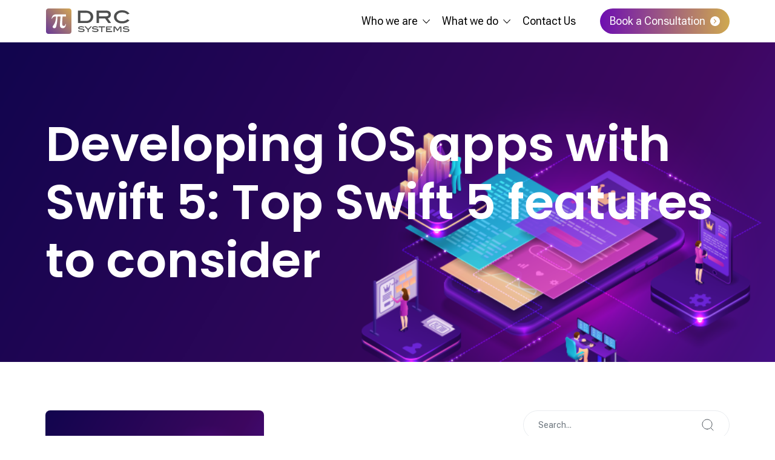

--- FILE ---
content_type: text/html; charset=UTF-8
request_url: https://www.drcsystems.com/tag/whats-new-in-swift-5/
body_size: 15847
content:
<!doctype html><html lang="en-US"><head><meta charset="UTF-8"><meta name="viewport" content="width=device-width, initial-scale=1.0"><meta name="format-detection" content="telephone=no"><link rel="profile" href="https://gmpg.org/xfn/11"><meta http-equiv="X-UA-Compatible" content="IE=edge"><meta name="format-detection" content="telephone=no"><meta property="og:title" content="what's new in Swift 5 Archives - DRC Systems"><meta property="og:site_name" content="DRC Systems India Limited"><meta property="og:url" content="https://www.drcsystems.com/tag/whats-new-in-swift-5/"><meta property="og:description" content=""><meta property="og:type" content=website><meta property="og:image" content=https://www.drcsystems.com/wp-content/uploads/2025/03/drc_logo-1.png><meta name="twitter:card" content="summary_large_image"><meta name="twitter:site" content="@drcsystems"><meta name="twitter:title" content="what's new in Swift 5 Archives - DRC Systems"><meta name="twitter:description" content=""><meta name="twitter:image" content="https://www.drcsystems.com/wp-content/uploads/2025/03/drc_logo-1.png"><meta name='robots' content='index, follow, max-image-preview:large, max-snippet:-1, max-video-preview:-1' /><style>img:is([sizes="auto" i],[sizes^="auto," i]){contain-intrinsic-size:3000px 1500px}</style><title>what&#039;s new in Swift 5 Archives - DRC Systems</title><link rel="canonical" href="https://www.drcsystems.com/tag/whats-new-in-swift-5/" /> <script type="application/ld+json" class="yoast-schema-graph">{"@context":"https://schema.org","@graph":[{"@type":"CollectionPage","@id":"https://www.drcsystems.com/tag/whats-new-in-swift-5/","url":"https://www.drcsystems.com/tag/whats-new-in-swift-5/","name":"what's new in Swift 5 Archives - DRC Systems","isPartOf":{"@id":"https://www.drcsystems.com/#website"},"primaryImageOfPage":{"@id":"https://www.drcsystems.com/tag/whats-new-in-swift-5/#primaryimage"},"image":{"@id":"https://www.drcsystems.com/tag/whats-new-in-swift-5/#primaryimage"},"thumbnailUrl":"https://www.drcsystems.com/wp-content/uploads/2023/09/Swift-5.png","inLanguage":"en-US"},{"@type":"ImageObject","inLanguage":"en-US","@id":"https://www.drcsystems.com/tag/whats-new-in-swift-5/#primaryimage","url":"https://www.drcsystems.com/wp-content/uploads/2023/09/Swift-5.png","contentUrl":"https://www.drcsystems.com/wp-content/uploads/2023/09/Swift-5.png","width":960,"height":530,"caption":"Swift 5 features"},{"@type":"WebSite","@id":"https://www.drcsystems.com/#website","url":"https://www.drcsystems.com/","name":"DRC Systems","description":"","publisher":{"@id":"https://www.drcsystems.com/#organization"},"potentialAction":[{"@type":"SearchAction","target":{"@type":"EntryPoint","urlTemplate":"https://www.drcsystems.com/?s={search_term_string}"},"query-input":{"@type":"PropertyValueSpecification","valueRequired":true,"valueName":"search_term_string"}}],"inLanguage":"en-US"},{"@type":"Organization","@id":"https://www.drcsystems.com/#organization","name":"DRC Systems India Limited","url":"https://www.drcsystems.com/","logo":{"@type":"ImageObject","inLanguage":"en-US","@id":"https://www.drcsystems.com/#/schema/logo/image/","url":"https://www.drcsystems.com/wp-content/uploads/2025/01/drc_logo.svg","contentUrl":"https://www.drcsystems.com/wp-content/uploads/2025/01/drc_logo.svg","width":1,"height":1,"caption":"DRC Systems India Limited"},"image":{"@id":"https://www.drcsystems.com/#/schema/logo/image/"},"sameAs":["https://www.facebook.com/drcsystemsindialimited","https://x.com/drcsystems","https://in.linkedin.com/company/drc-systems","https://www.youtube.com/@drcsystems-official","https://www.instagram.com/drcsystems_official/"]}]}</script> <link rel='dns-prefetch' href='//www.googletagmanager.com' /><link rel='dns-prefetch' href='//fonts.googleapis.com' /><link rel="alternate" type="application/rss+xml" title="DRC Systems &raquo; Feed" href="https://www.drcsystems.com/feed/" /><link rel="alternate" type="application/rss+xml" title="DRC Systems &raquo; Comments Feed" href="https://www.drcsystems.com/comments/feed/" /><link rel="alternate" type="application/rss+xml" title="DRC Systems &raquo; what&#039;s new in Swift 5 Tag Feed" href="https://www.drcsystems.com/tag/whats-new-in-swift-5/feed/" /> <script>window._wpemojiSettings={"baseUrl":"https:\/\/s.w.org\/images\/core\/emoji\/15.0.3\/72x72\/","ext":".png","svgUrl":"https:\/\/s.w.org\/images\/core\/emoji\/15.0.3\/svg\/","svgExt":".svg","source":{"concatemoji":"https:\/\/www.drcsystems.com\/wp-includes\/js\/wp-emoji-release.min.js?ver=6.7.2"}};
/*! This file is auto-generated */
!function(i,n){var o,s,e;function c(e){try{var t={supportTests:e,timestamp:(new Date).valueOf()};sessionStorage.setItem(o,JSON.stringify(t))}catch(e){}}function p(e,t,n){e.clearRect(0,0,e.canvas.width,e.canvas.height),e.fillText(t,0,0);var t=new Uint32Array(e.getImageData(0,0,e.canvas.width,e.canvas.height).data),r=(e.clearRect(0,0,e.canvas.width,e.canvas.height),e.fillText(n,0,0),new Uint32Array(e.getImageData(0,0,e.canvas.width,e.canvas.height).data));return t.every(function(e,t){return e===r[t]})}function u(e,t,n){switch(t){case"flag":return n(e,"\ud83c\udff3\ufe0f\u200d\u26a7\ufe0f","\ud83c\udff3\ufe0f\u200b\u26a7\ufe0f")?!1:!n(e,"\ud83c\uddfa\ud83c\uddf3","\ud83c\uddfa\u200b\ud83c\uddf3")&&!n(e,"\ud83c\udff4\udb40\udc67\udb40\udc62\udb40\udc65\udb40\udc6e\udb40\udc67\udb40\udc7f","\ud83c\udff4\u200b\udb40\udc67\u200b\udb40\udc62\u200b\udb40\udc65\u200b\udb40\udc6e\u200b\udb40\udc67\u200b\udb40\udc7f");case"emoji":return!n(e,"\ud83d\udc26\u200d\u2b1b","\ud83d\udc26\u200b\u2b1b")}return!1}function f(e,t,n){var r="undefined"!=typeof WorkerGlobalScope&&self instanceof WorkerGlobalScope?new OffscreenCanvas(300,150):i.createElement("canvas"),a=r.getContext("2d",{willReadFrequently:!0}),o=(a.textBaseline="top",a.font="600 32px Arial",{});return e.forEach(function(e){o[e]=t(a,e,n)}),o}function t(e){var t=i.createElement("script");t.src=e,t.defer=!0,i.head.appendChild(t)}"undefined"!=typeof Promise&&(o="wpEmojiSettingsSupports",s=["flag","emoji"],n.supports={everything:!0,everythingExceptFlag:!0},e=new Promise(function(e){i.addEventListener("DOMContentLoaded",e,{once:!0})}),new Promise(function(t){var n=function(){try{var e=JSON.parse(sessionStorage.getItem(o));if("object"==typeof e&&"number"==typeof e.timestamp&&(new Date).valueOf()<e.timestamp+604800&&"object"==typeof e.supportTests)return e.supportTests}catch(e){}return null}();if(!n){if("undefined"!=typeof Worker&&"undefined"!=typeof OffscreenCanvas&&"undefined"!=typeof URL&&URL.createObjectURL&&"undefined"!=typeof Blob)try{var e="postMessage("+f.toString()+"("+[JSON.stringify(s),u.toString(),p.toString()].join(",")+"));",r=new Blob([e],{type:"text/javascript"}),a=new Worker(URL.createObjectURL(r),{name:"wpTestEmojiSupports"});return void(a.onmessage=function(e){c(n=e.data),a.terminate(),t(n)})}catch(e){}c(n=f(s,u,p))}t(n)}).then(function(e){for(var t in e)n.supports[t]=e[t],n.supports.everything=n.supports.everything&&n.supports[t],"flag"!==t&&(n.supports.everythingExceptFlag=n.supports.everythingExceptFlag&&n.supports[t]);n.supports.everythingExceptFlag=n.supports.everythingExceptFlag&&!n.supports.flag,n.DOMReady=!1,n.readyCallback=function(){n.DOMReady=!0}}).then(function(){return e}).then(function(){var e;n.supports.everything||(n.readyCallback(),(e=n.source||{}).concatemoji?t(e.concatemoji):e.wpemoji&&e.twemoji&&(t(e.twemoji),t(e.wpemoji)))}))}((window,document),window._wpemojiSettings)</script> <style id='wp-emoji-styles-inline-css'>img.wp-smiley,img.emoji{display:inline!important;border:none!important;box-shadow:none!important;height:1em!important;width:1em!important;margin:0 0.07em!important;vertical-align:-0.1em!important;background:none!important;padding:0!important}</style><link data-optimized="1" rel='stylesheet' id='wp-block-library-css' href='https://www.drcsystems.com/wp-content/litespeed/css/89692747c5e30a9cc7b5be0422693c83.css?ver=c8902' media='all' /><style id='pdfemb-pdf-embedder-viewer-style-inline-css'>.wp-block-pdfemb-pdf-embedder-viewer{max-width:none}</style><style id='classic-theme-styles-inline-css'>/*! This file is auto-generated */
.wp-block-button__link{color:#fff;background-color:#32373c;border-radius:9999px;box-shadow:none;text-decoration:none;padding:calc(.667em + 2px) calc(1.333em + 2px);font-size:1.125em}.wp-block-file__button{background:#32373c;color:#fff;text-decoration:none}</style><style id='global-styles-inline-css'>:root{--wp--preset--aspect-ratio--square:1;--wp--preset--aspect-ratio--4-3:4/3;--wp--preset--aspect-ratio--3-4:3/4;--wp--preset--aspect-ratio--3-2:3/2;--wp--preset--aspect-ratio--2-3:2/3;--wp--preset--aspect-ratio--16-9:16/9;--wp--preset--aspect-ratio--9-16:9/16;--wp--preset--color--black:#000000;--wp--preset--color--cyan-bluish-gray:#abb8c3;--wp--preset--color--white:#ffffff;--wp--preset--color--pale-pink:#f78da7;--wp--preset--color--vivid-red:#cf2e2e;--wp--preset--color--luminous-vivid-orange:#ff6900;--wp--preset--color--luminous-vivid-amber:#fcb900;--wp--preset--color--light-green-cyan:#7bdcb5;--wp--preset--color--vivid-green-cyan:#00d084;--wp--preset--color--pale-cyan-blue:#8ed1fc;--wp--preset--color--vivid-cyan-blue:#0693e3;--wp--preset--color--vivid-purple:#9b51e0;--wp--preset--gradient--vivid-cyan-blue-to-vivid-purple:linear-gradient(135deg,rgba(6,147,227,1) 0%,rgb(155,81,224) 100%);--wp--preset--gradient--light-green-cyan-to-vivid-green-cyan:linear-gradient(135deg,rgb(122,220,180) 0%,rgb(0,208,130) 100%);--wp--preset--gradient--luminous-vivid-amber-to-luminous-vivid-orange:linear-gradient(135deg,rgba(252,185,0,1) 0%,rgba(255,105,0,1) 100%);--wp--preset--gradient--luminous-vivid-orange-to-vivid-red:linear-gradient(135deg,rgba(255,105,0,1) 0%,rgb(207,46,46) 100%);--wp--preset--gradient--very-light-gray-to-cyan-bluish-gray:linear-gradient(135deg,rgb(238,238,238) 0%,rgb(169,184,195) 100%);--wp--preset--gradient--cool-to-warm-spectrum:linear-gradient(135deg,rgb(74,234,220) 0%,rgb(151,120,209) 20%,rgb(207,42,186) 40%,rgb(238,44,130) 60%,rgb(251,105,98) 80%,rgb(254,248,76) 100%);--wp--preset--gradient--blush-light-purple:linear-gradient(135deg,rgb(255,206,236) 0%,rgb(152,150,240) 100%);--wp--preset--gradient--blush-bordeaux:linear-gradient(135deg,rgb(254,205,165) 0%,rgb(254,45,45) 50%,rgb(107,0,62) 100%);--wp--preset--gradient--luminous-dusk:linear-gradient(135deg,rgb(255,203,112) 0%,rgb(199,81,192) 50%,rgb(65,88,208) 100%);--wp--preset--gradient--pale-ocean:linear-gradient(135deg,rgb(255,245,203) 0%,rgb(182,227,212) 50%,rgb(51,167,181) 100%);--wp--preset--gradient--electric-grass:linear-gradient(135deg,rgb(202,248,128) 0%,rgb(113,206,126) 100%);--wp--preset--gradient--midnight:linear-gradient(135deg,rgb(2,3,129) 0%,rgb(40,116,252) 100%);--wp--preset--font-size--small:13px;--wp--preset--font-size--medium:20px;--wp--preset--font-size--large:36px;--wp--preset--font-size--x-large:42px;--wp--preset--spacing--20:0.44rem;--wp--preset--spacing--30:0.67rem;--wp--preset--spacing--40:1rem;--wp--preset--spacing--50:1.5rem;--wp--preset--spacing--60:2.25rem;--wp--preset--spacing--70:3.38rem;--wp--preset--spacing--80:5.06rem;--wp--preset--shadow--natural:6px 6px 9px rgba(0, 0, 0, 0.2);--wp--preset--shadow--deep:12px 12px 50px rgba(0, 0, 0, 0.4);--wp--preset--shadow--sharp:6px 6px 0px rgba(0, 0, 0, 0.2);--wp--preset--shadow--outlined:6px 6px 0px -3px rgba(255, 255, 255, 1), 6px 6px rgba(0, 0, 0, 1);--wp--preset--shadow--crisp:6px 6px 0px rgba(0, 0, 0, 1)}:where(.is-layout-flex){gap:.5em}:where(.is-layout-grid){gap:.5em}body .is-layout-flex{display:flex}.is-layout-flex{flex-wrap:wrap;align-items:center}.is-layout-flex>:is(*,div){margin:0}body .is-layout-grid{display:grid}.is-layout-grid>:is(*,div){margin:0}:where(.wp-block-columns.is-layout-flex){gap:2em}:where(.wp-block-columns.is-layout-grid){gap:2em}:where(.wp-block-post-template.is-layout-flex){gap:1.25em}:where(.wp-block-post-template.is-layout-grid){gap:1.25em}.has-black-color{color:var(--wp--preset--color--black)!important}.has-cyan-bluish-gray-color{color:var(--wp--preset--color--cyan-bluish-gray)!important}.has-white-color{color:var(--wp--preset--color--white)!important}.has-pale-pink-color{color:var(--wp--preset--color--pale-pink)!important}.has-vivid-red-color{color:var(--wp--preset--color--vivid-red)!important}.has-luminous-vivid-orange-color{color:var(--wp--preset--color--luminous-vivid-orange)!important}.has-luminous-vivid-amber-color{color:var(--wp--preset--color--luminous-vivid-amber)!important}.has-light-green-cyan-color{color:var(--wp--preset--color--light-green-cyan)!important}.has-vivid-green-cyan-color{color:var(--wp--preset--color--vivid-green-cyan)!important}.has-pale-cyan-blue-color{color:var(--wp--preset--color--pale-cyan-blue)!important}.has-vivid-cyan-blue-color{color:var(--wp--preset--color--vivid-cyan-blue)!important}.has-vivid-purple-color{color:var(--wp--preset--color--vivid-purple)!important}.has-black-background-color{background-color:var(--wp--preset--color--black)!important}.has-cyan-bluish-gray-background-color{background-color:var(--wp--preset--color--cyan-bluish-gray)!important}.has-white-background-color{background-color:var(--wp--preset--color--white)!important}.has-pale-pink-background-color{background-color:var(--wp--preset--color--pale-pink)!important}.has-vivid-red-background-color{background-color:var(--wp--preset--color--vivid-red)!important}.has-luminous-vivid-orange-background-color{background-color:var(--wp--preset--color--luminous-vivid-orange)!important}.has-luminous-vivid-amber-background-color{background-color:var(--wp--preset--color--luminous-vivid-amber)!important}.has-light-green-cyan-background-color{background-color:var(--wp--preset--color--light-green-cyan)!important}.has-vivid-green-cyan-background-color{background-color:var(--wp--preset--color--vivid-green-cyan)!important}.has-pale-cyan-blue-background-color{background-color:var(--wp--preset--color--pale-cyan-blue)!important}.has-vivid-cyan-blue-background-color{background-color:var(--wp--preset--color--vivid-cyan-blue)!important}.has-vivid-purple-background-color{background-color:var(--wp--preset--color--vivid-purple)!important}.has-black-border-color{border-color:var(--wp--preset--color--black)!important}.has-cyan-bluish-gray-border-color{border-color:var(--wp--preset--color--cyan-bluish-gray)!important}.has-white-border-color{border-color:var(--wp--preset--color--white)!important}.has-pale-pink-border-color{border-color:var(--wp--preset--color--pale-pink)!important}.has-vivid-red-border-color{border-color:var(--wp--preset--color--vivid-red)!important}.has-luminous-vivid-orange-border-color{border-color:var(--wp--preset--color--luminous-vivid-orange)!important}.has-luminous-vivid-amber-border-color{border-color:var(--wp--preset--color--luminous-vivid-amber)!important}.has-light-green-cyan-border-color{border-color:var(--wp--preset--color--light-green-cyan)!important}.has-vivid-green-cyan-border-color{border-color:var(--wp--preset--color--vivid-green-cyan)!important}.has-pale-cyan-blue-border-color{border-color:var(--wp--preset--color--pale-cyan-blue)!important}.has-vivid-cyan-blue-border-color{border-color:var(--wp--preset--color--vivid-cyan-blue)!important}.has-vivid-purple-border-color{border-color:var(--wp--preset--color--vivid-purple)!important}.has-vivid-cyan-blue-to-vivid-purple-gradient-background{background:var(--wp--preset--gradient--vivid-cyan-blue-to-vivid-purple)!important}.has-light-green-cyan-to-vivid-green-cyan-gradient-background{background:var(--wp--preset--gradient--light-green-cyan-to-vivid-green-cyan)!important}.has-luminous-vivid-amber-to-luminous-vivid-orange-gradient-background{background:var(--wp--preset--gradient--luminous-vivid-amber-to-luminous-vivid-orange)!important}.has-luminous-vivid-orange-to-vivid-red-gradient-background{background:var(--wp--preset--gradient--luminous-vivid-orange-to-vivid-red)!important}.has-very-light-gray-to-cyan-bluish-gray-gradient-background{background:var(--wp--preset--gradient--very-light-gray-to-cyan-bluish-gray)!important}.has-cool-to-warm-spectrum-gradient-background{background:var(--wp--preset--gradient--cool-to-warm-spectrum)!important}.has-blush-light-purple-gradient-background{background:var(--wp--preset--gradient--blush-light-purple)!important}.has-blush-bordeaux-gradient-background{background:var(--wp--preset--gradient--blush-bordeaux)!important}.has-luminous-dusk-gradient-background{background:var(--wp--preset--gradient--luminous-dusk)!important}.has-pale-ocean-gradient-background{background:var(--wp--preset--gradient--pale-ocean)!important}.has-electric-grass-gradient-background{background:var(--wp--preset--gradient--electric-grass)!important}.has-midnight-gradient-background{background:var(--wp--preset--gradient--midnight)!important}.has-small-font-size{font-size:var(--wp--preset--font-size--small)!important}.has-medium-font-size{font-size:var(--wp--preset--font-size--medium)!important}.has-large-font-size{font-size:var(--wp--preset--font-size--large)!important}.has-x-large-font-size{font-size:var(--wp--preset--font-size--x-large)!important}:where(.wp-block-post-template.is-layout-flex){gap:1.25em}:where(.wp-block-post-template.is-layout-grid){gap:1.25em}:where(.wp-block-columns.is-layout-flex){gap:2em}:where(.wp-block-columns.is-layout-grid){gap:2em}:root :where(.wp-block-pullquote){font-size:1.5em;line-height:1.6}</style><link data-optimized="1" rel='stylesheet' id='contact-form-7-css' href='https://www.drcsystems.com/wp-content/litespeed/css/66af2dd2dc99fef4d6cce9314bbb34a2.css?ver=8eda1' media='all' /><link data-optimized="1" rel='stylesheet' id='wmi-front-style-css' href='https://www.drcsystems.com/wp-content/litespeed/css/e6a5d7177dfcae221ab4026c647cd22f.css?ver=ea504' media='all' /><link data-optimized="1" rel='stylesheet' id='drc-style-css' href='https://www.drcsystems.com/wp-content/litespeed/css/b6e3d9bb36ae12149f59c71b10d54ca5.css?ver=ec2ac' media='all' /><link data-optimized="1" rel='stylesheet' id='drc-bootstrap-css' href='https://www.drcsystems.com/wp-content/litespeed/css/72fc4e5f054fef69b21dfbe43edd7e98.css?ver=4bc6d' media='all' /><link data-optimized="1" rel='stylesheet' id='drc-select2-css' href='https://www.drcsystems.com/wp-content/litespeed/css/d5b14393872a4fce60d8d3688b8add74.css?ver=01f72' media='all' /><link data-optimized="1" rel='stylesheet' id='drc-slick-css' href='https://www.drcsystems.com/wp-content/litespeed/css/92028117c0503fefd8e53c3f8cd55aba.css?ver=8e6ce' media='all' /><link data-optimized="1" rel='stylesheet' id='drc-fontawesome-css' href='https://www.drcsystems.com/wp-content/litespeed/css/04bb07b3eec90d7f4adbd63c54bc12fa.css?ver=7f642' media='all' /><link data-optimized="1" rel='stylesheet' id='drc-fancybox-css' href='https://www.drcsystems.com/wp-content/litespeed/css/914a57a0ae6d8f5dd3c03a02c4b95388.css?ver=fda93' media='all' /><link data-optimized="1" rel='stylesheet' id='drc-docs-css' href='https://www.drcsystems.com/wp-content/litespeed/css/a83ea9aacc689deaddbc207a6644c598.css?ver=11199' media='all' /><link data-optimized="1" rel='stylesheet' id='drc-gfonts-css' href='https://www.drcsystems.com/wp-content/litespeed/css/092c504ec6635f5dcb73f3dbd39f5edf.css?ver=f5edf' media='all' /> <script data-optimized="1" src="https://www.drcsystems.com/wp-content/litespeed/js/0f2afb07337ac3b77d8c6deb5b29a946.js?ver=a1936" id="drc-jquery-js"></script> 
 <script src="https://www.googletagmanager.com/gtag/js?id=GT-WF8BXLDW" id="google_gtagjs-js" async></script> <script id="google_gtagjs-js-after">window.dataLayer = window.dataLayer || [];function gtag(){dataLayer.push(arguments);}
gtag("set","linker",{"domains":["www.drcsystems.com"]});
gtag("js", new Date());
gtag("set", "developer_id.dZTNiMT", true);
gtag("config", "GT-WF8BXLDW");
 window._googlesitekit = window._googlesitekit || {}; window._googlesitekit.throttledEvents = []; window._googlesitekit.gtagEvent = (name, data) => { var key = JSON.stringify( { name, data } ); if ( !! window._googlesitekit.throttledEvents[ key ] ) { return; } window._googlesitekit.throttledEvents[ key ] = true; setTimeout( () => { delete window._googlesitekit.throttledEvents[ key ]; }, 5 ); gtag( "event", name, { ...data, event_source: "site-kit" } ); };</script> <link rel="EditURI" type="application/rsd+xml" title="RSD" href="https://www.drcsystems.com/xmlrpc.php?rsd" /><meta name="generator" content="WordPress 6.7.2" /><meta name="generator" content="Site Kit by Google 1.162.0" /><style type="text/css">.site-title,.site-description{position:absolute;clip:rect(1px,1px,1px,1px)}</style> <script>( function( w, d, s, l, i ) {
				w[l] = w[l] || [];
				w[l].push( {'gtm.start': new Date().getTime(), event: 'gtm.js'} );
				var f = d.getElementsByTagName( s )[0],
					j = d.createElement( s ), dl = l != 'dataLayer' ? '&l=' + l : '';
				j.async = true;
				j.src = 'https://www.googletagmanager.com/gtm.js?id=' + i + dl;
				f.parentNode.insertBefore( j, f );
			} )( window, document, 'script', 'dataLayer', 'GTM-W9LDZJX4' );</script> <link rel="icon" href="https://www.drcsystems.com/wp-content/uploads/2025/01/DRC_icon.webp" sizes="32x32" /><link rel="icon" href="https://www.drcsystems.com/wp-content/uploads/2025/01/DRC_icon.webp" sizes="192x192" /><link rel="apple-touch-icon" href="https://www.drcsystems.com/wp-content/uploads/2025/01/DRC_icon.webp" /><meta name="msapplication-TileImage" content="https://www.drcsystems.com/wp-content/uploads/2025/01/DRC_icon.webp" /> <script data-optimized="1" type="text/javascript">(function(a,e,c,f,g,h,b,d){var k={ak:"1015857982",cl:"ZGwiCNvD6mwQvoaz5AM"};a[c]=a[c]||function(){(a[c].q=a[c].q||[]).push(arguments)};a[g]||(a[g]=k.ak);b=e.createElement(h);b.async=1;b.src="//www.gstatic.com/wcm/loader.js";d=e.getElementsByTagName(h)[0];d.parentNode.insertBefore(b,d);a[f]=function(b,d,e){a[c](2,b,k,d,null,new Date,e)};a[f]()})(window,document,"_googWcmImpl","_googWcmGet","_googWcmAk","script")</script> <script type="application/ld+json">{
			"@context": "https://schema.org",
			"@type": "Organization",
			"name": "DRC Systems India Limited",
			"url": "https://www.drcsystems.com/",
			"logo": "https://www.drcsystems.com/wp-content/uploads/2025/03/drc_logo-1.svg",
			"contactPoint": {
				"@type": "ContactPoint",
				"telephone": "+91 79 6777 2222",
				"contactType": "customer service",
				"areaServed": ["IN","AE","US"],
				"availableLanguage": ["en","Hindi","Gujarati"]
			},
			"sameAs": [
				"https://www.drcsystems.com/wp-content/themes/drc/assets/images/fb-icon.svg",
				"https://www.drcsystems.com/wp-content/themes/drc/assets/images/twitter_icon.svg",
				"https://www.drcsystems.com/wp-content/themes/drc/assets/images/linkedin-icon.svg",
				"https://www.drcsystems.com/wp-content/themes/drc/assets/images/YouTube.svg",
				"https://www.drcsystems.com/wp-content/themes/drc/assets/images/insta-icon.svg"
			]
		}</script> <script type="application/ld+json">{
			"@context": "https://schema.org/",
			"@type": "WebSite",
			"name": "DRC Systems India Limited",
			"url": "https://www.drcsystems.com/",
			"potentialAction": {
				"@type": "SearchAction",
				"target": "https://www.drcsystems.com/search?q={search_term_string}{search_term_string}required name=search_term_string",
				"query-input": "required name=search_term_string"
			}
		}</script> </head><body class="archive tag tag-whats-new-in-swift-5 tag-628 wp-custom-logo inner_page hfeed">
<noscript>
<iframe data-lazyloaded="1" src="about:blank" data-src="https://www.googletagmanager.com/ns.html?id=GTM-W9LDZJX4" height="0" width="0" style="display:none;visibility:hidden"></iframe><noscript><iframe src="https://www.googletagmanager.com/ns.html?id=GTM-W9LDZJX4" height="0" width="0" style="display:none;visibility:hidden"></iframe></noscript>
</noscript><div id="wrapper">
<a class="skip-link screen-reader-text" href="#primary">
Skip to content			</a><header id="masthead" class="site-header header"><div class="container"><div class="header-row"><div class="header-logo"><div class="logo">
<a href="https://www.drcsystems.com/" class="custom-logo-link" rel="home"><img width="538" height="165" src="https://www.drcsystems.com/wp-content/uploads/2025/03/drc_logo-1.svg" class="custom-logo" alt="DRC Systems Logo" decoding="async" fetchpriority="high" srcset="https://www.drcsystems.com/wp-content/uploads//2025/03/drc_logo-1.svg 150w, https://www.drcsystems.com/wp-content/uploads//2025/03/drc_logo-1.svg 300w, https://www.drcsystems.com/wp-content/uploads//2025/03/drc_logo-1.svg 768w, https://www.drcsystems.com/wp-content/uploads//2025/03/drc_logo-1.svg 1024w, https://www.drcsystems.com/wp-content/uploads//2025/03/drc_logo-1.svg 538w" sizes="(max-width: 538px) 100vw, 538px" /></a></div><div class="m-menu">
<span></span>
<span></span>
<span></span></div></div><div class="header-navigation"><nav id="site-navigation" class="main-navigation"><div class="menu-menu-1-container"><ul id="primary-menu" class="nav navbar-nav"><li id="menu-item-6947" class="main-parent-menu menu-item menu-item-type-custom menu-item-object-custom menu-item-has-children dropdown wp-menu-img wp-menu-img-before"><a href="#" class=" dropdown-toggle">Who we are </a><div  class="dropdown-menu depth_0"><ul><li class="remove-link main-child-menu menu-item menu-item-type-custom menu-item-object-custom menu-item-has-children menu-col wp-menu-img wp-menu-img-before"><a href="#" class="dropdown-item dropdown-toggle">About Us</a><ul><li id="menu-item-9878" class="menu-item menu-item-type-post_type menu-item-object-page wp-menu-img wp-menu-img-before"><a href="https://www.drcsystems.com/about-us/" class="dropdown-item">Our Story</a></li><li id="menu-item-9721" class="menu-item menu-item-type-post_type menu-item-object-page wp-menu-img wp-menu-img-before"><a href="https://www.drcsystems.com/leadership/" class="dropdown-item">Leadership</a></li><li id="menu-item-6955" class="menu-item menu-item-type-post_type menu-item-object-page wp-menu-img wp-menu-img-before"><a href="https://www.drcsystems.com/corporate-governance/" class="dropdown-item">Corporate Governance</a></li><li id="menu-item-6960" class="menu-item menu-item-type-post_type menu-item-object-page wp-menu-img wp-menu-img-before"><a href="https://www.drcsystems.com/social-responsibilities/" class="dropdown-item">Social Responsibilities</a></li><li id="menu-item-6961" class="menu-item menu-item-type-post_type menu-item-object-page wp-menu-img wp-menu-img-before"><a href="https://www.drcsystems.com/listing/" class="dropdown-item">Listing</a></li><li id="menu-item-9664" class="menu-item menu-item-type-post_type menu-item-object-page current_page_parent wp-menu-img wp-menu-img-before"><a href="https://www.drcsystems.com/blogs/" class="dropdown-item">Knowledge Hub</a></li><li id="menu-item-6958" class="menu-item menu-item-type-post_type menu-item-object-page wp-menu-img wp-menu-img-before"><a href="https://www.drcsystems.com/media-kit/" class="dropdown-item">Media Kit</a></li></ul></li><li class="remove-link main-child-menu menu-item menu-item-type-custom menu-item-object-custom menu-item-has-children menu-col wp-menu-img wp-menu-img-before"><a href="#" class="dropdown-item dropdown-toggle">Investor Relations</a><ul><li id="menu-item-7110" class="menu-item menu-item-type-post_type menu-item-object-page wp-menu-img wp-menu-img-before"><a href="https://www.drcsystems.com/investor-relation/overview/" class="dropdown-item">Overview</a></li><li id="menu-item-6959" class="menu-item menu-item-type-post_type menu-item-object-page wp-menu-img wp-menu-img-before"><a href="https://www.drcsystems.com/policies/" class="dropdown-item">Policies</a></li><li id="menu-item-7101" class="menu-item menu-item-type-post_type menu-item-object-page wp-menu-img wp-menu-img-before"><a href="https://www.drcsystems.com/investor-relation/announcements/" class="dropdown-item">Announcements</a></li><li id="menu-item-7111" class="menu-item menu-item-type-post_type menu-item-object-page wp-menu-img wp-menu-img-before"><a href="https://www.drcsystems.com/investor-relation/press-releases/" class="dropdown-item">Press Releases</a></li><li id="menu-item-7112" class="menu-item menu-item-type-post_type menu-item-object-page wp-menu-img wp-menu-img-before"><a href="https://www.drcsystems.com/investor-relation/news-events/" class="dropdown-item">News &#038; Events</a></li><li id="menu-item-7102" class="menu-item menu-item-type-post_type menu-item-object-page wp-menu-img wp-menu-img-before"><a href="https://www.drcsystems.com/investor-relation/financials-reports/" class="dropdown-item">Financials &#038; Reports</a></li><li id="menu-item-7113" class="menu-item menu-item-type-post_type menu-item-object-page wp-menu-img wp-menu-img-before"><a href="https://www.drcsystems.com/investor-relation/scheme-of-arrangement-2019/" class="dropdown-item">Scheme of Arrangement – 2019</a></li><li id="menu-item-7100" class="menu-item menu-item-type-post_type menu-item-object-page wp-menu-img wp-menu-img-before"><a href="https://www.drcsystems.com/investor-relation/advice-to-shareholders/" class="dropdown-item">Advice to Shareholders</a></li><li id="menu-item-8716" class="menu-item menu-item-type-post_type menu-item-object-page wp-menu-img wp-menu-img-before"><a href="https://www.drcsystems.com/link-to-odr/" class="dropdown-item">Link to ODR</a></li></ul></li><li class="remove-link main-child-menu menu-item menu-item-type-custom menu-item-object-custom menu-item-has-children menu-col wp-menu-img wp-menu-img-before"><a href="#" class="dropdown-item dropdown-toggle">Careers</a><ul><li id="menu-item-9644" class="menu-item menu-item-type-post_type menu-item-object-page wp-menu-img wp-menu-img-before"><a href="https://www.drcsystems.com/careers/" class="dropdown-item">Career Opportunities</a></li><li id="menu-item-12887" class="menu-item menu-item-type-post_type menu-item-object-page wp-menu-img wp-menu-img-before"><a href="https://www.drcsystems.com/culture/" class="dropdown-item">Culture and Values</a></li><li id="menu-item-10784" class="menu-item menu-item-type-post_type menu-item-object-page wp-menu-img wp-menu-img-before"><a href="https://www.drcsystems.com/events/" class="dropdown-item">Events</a></li></ul></li><li id="menu-item-10366" class="company-imgcol menu-item menu-item-type-custom menu-item-object-custom wp-menu-img wp-menu-img-before"><span><img src="https://www.drcsystems.com/wp-content/uploads/2025/07/image-76.webp" class="drc_menu_imag"><h6>Join a team of</h6><span class="menu-subtitle">innovators, problem-solvers, and visionaries.</span><span class="menu-product-link"><a  href="https://www.drcsystems.com/careers/" class="dropdown-item">Explore Career Opportunities</a></span></span></li></ul></li><li id="menu-item-197" class="main-parent-menu menu-item menu-item-type-custom menu-item-object-custom menu-item-has-children dropdown wp-menu-img wp-menu-img-before"><a href="#" class=" dropdown-toggle">What we do </a><div  class="dropdown-menu depth_0"><ul><li class="remove-link main-child-menu menu-item menu-item-type-custom menu-item-object-custom menu-item-has-children menu-col wp-menu-img wp-menu-img-before"><a href="#" class="dropdown-item dropdown-toggle">Digital Experience</a><ul><li id="menu-item-10500" class="third-level-li menu-item menu-item-type-post_type menu-item-object-page wp-menu-img wp-menu-img-before"><a href="https://www.drcsystems.com/web-development/" class="dropdown-item">Web Development</a></li><li id="menu-item-10699" class="remove-link menu-item menu-item-type-post_type menu-item-object-page wp-menu-img wp-menu-img-before"><a href="https://www.drcsystems.com/mobile-application-development/" class="dropdown-item">Mobile Application Development</a></li><li id="menu-item-10521" class="menu-item menu-item-type-post_type menu-item-object-page wp-menu-img wp-menu-img-before"><a href="https://www.drcsystems.com/digital-learning-e-learning/" class="dropdown-item">Digital Learning / e-Learning</a></li><li id="menu-item-10728" class="menu-item menu-item-type-post_type menu-item-object-page wp-menu-img wp-menu-img-before"><a href="https://www.drcsystems.com/digital-commerce-e-commerce/" class="dropdown-item">Digital Commerce / e-Commerce</a></li><li id="menu-item-10958" class="remove-link menu-item menu-item-type-post_type menu-item-object-page wp-menu-img wp-menu-img-before"><a href="https://www.drcsystems.com/content-management-system/" class="dropdown-item">Content Management System (CMS)</a></li><li id="menu-item-10957" class="third-level-li menu-item menu-item-type-post_type menu-item-object-page wp-menu-img wp-menu-img-before"><a href="https://www.drcsystems.com/qa-engineering-and-testing/" class="dropdown-item">QA Engineering and Testing</a></li></ul></li><li class="remove-link main-child-menu menu-item menu-item-type-custom menu-item-object-custom menu-item-has-children menu-col wp-menu-img wp-menu-img-before"><a href="#" class="dropdown-item dropdown-toggle">Digital Transformation</a><ul><li id="menu-item-10631" class="third-level-li menu-item menu-item-type-post_type menu-item-object-page wp-menu-img wp-menu-img-before"><a href="https://www.drcsystems.com/application-modernization/" class="dropdown-item">Application Modernization</a></li><li id="menu-item-10730" class="third-level-li menu-item menu-item-type-post_type menu-item-object-page wp-menu-img wp-menu-img-before"><a href="https://www.drcsystems.com/digital-process-automation/" class="dropdown-item">Digital Process Automation</a></li><li id="menu-item-10886" class="remove-link menu-item menu-item-type-post_type menu-item-object-page wp-menu-img wp-menu-img-before"><a href="https://www.drcsystems.com/enterprise-resource-planning/" class="dropdown-item">Enterprise Resource Planning (ERP)</a></li><li id="menu-item-10899" class="third-level-li menu-item menu-item-type-post_type menu-item-object-page wp-menu-img wp-menu-img-before"><a href="https://www.drcsystems.com/product-and-platform-engineering/" class="dropdown-item">Product and Platform Engineering</a></li><li id="menu-item-10841" class="third-level-li menu-item menu-item-type-post_type menu-item-object-page wp-menu-img wp-menu-img-before"><a href="https://www.drcsystems.com/agile-consulting/" class="dropdown-item">Agile Consulting</a></li><li id="menu-item-11116" class="menu-item menu-item-type-post_type menu-item-object-page wp-menu-img wp-menu-img-before"><a href="https://www.drcsystems.com/resource-augmentation/" class="dropdown-item">Resource Augmentation</a></li></ul></li><li class="remove-link main-child-menu menu-item menu-item-type-custom menu-item-object-custom menu-item-has-children menu-col wp-menu-img wp-menu-img-before"><a href="#" class="dropdown-item dropdown-toggle">Cloud and DevOps</a><ul><li id="menu-item-10875" class="remove-link menu-item menu-item-type-post_type menu-item-object-page wp-menu-img wp-menu-img-before"><a href="https://www.drcsystems.com/cloud-strategy-consulting/" class="dropdown-item">Cloud Strategy &#038; Consulting</a></li><li id="menu-item-10856" class="remove-link menu-item menu-item-type-post_type menu-item-object-page wp-menu-img wp-menu-img-before"><a href="https://www.drcsystems.com/cloud-migration/" class="dropdown-item">Cloud Migration</a></li><li id="menu-item-10865" class="remove-link menu-item menu-item-type-post_type menu-item-object-page wp-menu-img wp-menu-img-before"><a href="https://www.drcsystems.com/cloud-orchestration/" class="dropdown-item">Cloud Orchestration</a></li><li id="menu-item-10907" class="remove-link menu-item menu-item-type-post_type menu-item-object-page wp-menu-img wp-menu-img-before"><a href="https://www.drcsystems.com/cloud-infrastructure-management/" class="dropdown-item">Cloud Infrastructure Management</a></li></ul></li><li class="remove-link main-child-menu menu-item menu-item-type-custom menu-item-object-custom menu-item-has-children menu-col wp-menu-img wp-menu-img-before"><a href="#" class="dropdown-item dropdown-toggle">Emerging Technologies</a><ul><li id="menu-item-11133" class="remove-link menu-item menu-item-type-post_type menu-item-object-page wp-menu-img wp-menu-img-before"><a href="https://www.drcsystems.com/artificial-intelligence-and-machine-learning/" class="dropdown-item">Artificial Intelligence (AI) &#038; Machine Learning (ML)</a></li><li id="menu-item-11322" class="remove-link menu-item menu-item-type-post_type menu-item-object-page wp-menu-img wp-menu-img-before"><a href="https://www.drcsystems.com/blockchain-powered-platforms/" class="dropdown-item">Blockchain-Powered Platforms</a></li><li id="menu-item-11146" class="remove-link menu-item menu-item-type-post_type menu-item-object-page wp-menu-img wp-menu-img-before"><a href="https://www.drcsystems.com/advanced-analytics-and-insights/" class="dropdown-item">Advanced Analytics &#038; Insights</a></li><li id="menu-item-11316" class="remove-link menu-item menu-item-type-post_type menu-item-object-page wp-menu-img wp-menu-img-before"><a href="https://www.drcsystems.com/chatbots-virtual-assistants/" class="dropdown-item">Chatbots &#038; Virtual Assistants</a></li><li id="menu-item-11816" class="menu-item menu-item-type-post_type menu-item-object-page wp-menu-img wp-menu-img-before"><a href="https://www.drcsystems.com/custom-solutions-using-cutting-edge-technologies/" class="dropdown-item">Custom Solutions Using Cutting-Edge Technologies</a></li></ul></li><li id="menu-item-10698" class="top-nav-btn top-nav-ezms menu-item menu-item-type-post_type menu-item-object-page wp-menu-img wp-menu-img-before"><a href="https://www.drcsystems.com/economic-zone-management-system/" class="dropdown-item">EZMS<span class="menu-subtitle">ERP for Economic Zones, Economic Cities, Free Zones and Business Parks</span></a></li><li id="menu-item-12440" class="top-nav-btn top-nav-truflux menu-item menu-item-type-post_type menu-item-object-page wp-menu-img wp-menu-img-before"><a href="https://www.drcsystems.com/truflux/" class="dropdown-item">Truflux<span class="menu-subtitle">A Comprehensive Project Management Tool</span></a></li><li id="menu-item-13057" class="top-nav-btn top-nav-chaintrust menu-item menu-item-type-post_type menu-item-object-page wp-menu-img wp-menu-img-before"><a href="https://www.drcsystems.com/chaintrust/" class="dropdown-item">ChainTrust<span class="menu-subtitle">Blockchain-Powered Document Issuing Platform</span></a></li></ul></li><li id="menu-item-7038" class="menu-item menu-item-type-post_type menu-item-object-page wp-menu-img wp-menu-img-before"><a href="https://www.drcsystems.com/contact-us/" class="">Contact Us</a></li><li id="menu-item-9653" class="menu-bookappointment menu-item menu-item-type-custom menu-item-object-custom wp-menu-img wp-menu-img-before"><a target="_blank" href="https://calendar.google.com/calendar/u/0/appointments/schedules/AcZssZ0yulbSuDvJ2cE_1rwaloa6TA-IrZdwRx6Bur_DV0-XFI5x_CXJn_6ZNpL5RHJp5aVKBZfXbzo5" class="">Book a Consultation</a></li></ul></div></nav></div></div></div></header><div class="inner-banner 1 " style="background-image: url(https://www.drcsystems.com/wp-content/uploads/2023/09/Swift-5.png)"><div class="innerbanner-content text-center" data-aos-duration="1500" data-aos="fade-up" data-aos-anchor-placement="top-bottom"><div class="container"><h1>
Developing iOS apps with Swift 5: Top Swift 5 features to consider</h1></div></div></div><div id="content"><div class="blog-section"><div class="container"><div class="row"><div class="col-md-8"><div class="blog-block"><div class="row"><div id="post-8739" class="col-md-6 post-8739 post type-post status-publish format-standard has-post-thumbnail hentry category-mobile-app-development tag-hire-ios-app-developer tag-hire-ios-developers tag-ios-app-development-company tag-ios-app-with-swift-5 tag-swift-5 tag-swift-5-features tag-swift-5-features-to-consider-while-developing-ios-app tag-swift-for-ios tag-swift-latest-version tag-top-swift-5-features tag-whats-new-in-swift-5"><div class="blog-box"><div class="blog-thumb">
<a href="https://www.drcsystems.com/blogs/swift5-features-to-consider-developing-ios-apps">
<a class="post-thumbnail" href="https://www.drcsystems.com/blogs/swift5-features-to-consider-developing-ios-apps" aria-hidden="true" tabindex="-1">
<img width="960" height="530" src="https://www.drcsystems.com/wp-content/uploads/2023/09/Swift-5.png" class="attachment-post-thumbnail size-post-thumbnail wp-post-image" alt="Developing iOS apps with Swift 5: Top Swift 5 features to consider" decoding="async" srcset="https://www.drcsystems.com/wp-content/uploads/2023/09/Swift-5.png 960w, https://www.drcsystems.com/wp-content/uploads/2023/09/Swift-5-300x166.png 300w, https://www.drcsystems.com/wp-content/uploads/2023/09/Swift-5-768x424.png 768w" sizes="(max-width: 960px) 100vw, 960px" />			</a></a></div><div class="blog-content equal-height"><div class="date">
<span class="posted-on">September 25, 2023</span> |
<a href="https://www.drcsystems.com/category/mobile-app-development/">Mobile App Development</a></div><h6><a href="https://www.drcsystems.com/blogs/swift5-features-to-consider-developing-ios-apps">Developing iOS apps with Swift 5: Top Swift 5 features to consider</a></h6><p>We’ve highlighted the top Swift 5 features and updates that iOS developers should consider when building apps.</p>
<a href="https://www.drcsystems.com/blogs/swift5-features-to-consider-developing-ios-apps" class="white-btn">Read The Post</a></div></div></div></div></div><div class="pagination-row"><ul class="pagination"></ul></div></div><div class="col-md-4"><div class="blog-rightcol"><div class="blog-search"><div class="form-group"><form method="get" action="https://www.drcsystems.com/">
<input type="search" class="form-control search-field" placeholder="Search..." value="" name="s">
<button class="submit-btn" type="submit"></button></form></div></div><div class="cols"><h6>Trending Posts</h6><ul class="recent-post"><li><div class="recent-postcontent"><h6><a href="https://www.drcsystems.com/blogs/top-10-hubspot-development-companies-in-gift-city">
Top 10 HubSpot Development Companies in GIFT City                                </a></h6><div class="date">
HubSpot has transformed from a simple marketing automation tool to a one-stop solution that can develop websites, power sales processes,&hellip;</div></div></li><li><div class="recent-postcontent"><h6><a href="https://www.drcsystems.com/blogs/pim-vs-cms-how-to-make-the-right-choice-for-your-digital-commerce-strategy">
PIM vs CMS: How to Make the Right Choice for Your Digital Commerce Strategy                                </a></h6><div class="date">
As businesses grow, it is harder for them to manage data and information in a simple format. Due to an&hellip;</div></div></li><li><div class="recent-postcontent"><h6><a href="https://www.drcsystems.com/blogs/how-can-ai-help-with-personalization-in-open-edx">
How Can AI Help with Personalization in Open edX?                                </a></h6><div class="date">
The best Open edX solutions sometimes lack dynamic capabilities when used for personalized learning experiences. Traditional personalization helped users in&hellip;</div></div></li></ul></div><div class="cols"><h6>Categories</h6><ul class="categories"><li>
<a href="https://www.drcsystems.com/blogs/">All</a>
<span>192</span></li><li class="cat-item cat-item-214"><a href="https://www.drcsystems.com/category/ai/">AI</a> <span>6</span></li></li><li class="cat-item cat-item-1108"><a href="https://www.drcsystems.com/category/ai-ml/">AI ML</a> <span>3</span></li></li><li class="cat-item cat-item-18"><a href="https://www.drcsystems.com/category/ar-vr/">AR VR</a> <span>5</span></li></li><li class="cat-item cat-item-156"><a href="https://www.drcsystems.com/category/big-commerce/">Big Commerce</a> <span>1</span></li></li><li class="cat-item cat-item-270"><a href="https://www.drcsystems.com/category/big-data/">Big Data</a> <span>1</span></li></li><li class="cat-item cat-item-30"><a href="https://www.drcsystems.com/category/blockchain/">Blockchain</a> <span>4</span></li></li><li class="cat-item cat-item-69"><a href="https://www.drcsystems.com/category/cloud/">Cloud</a> <span>3</span></li></li><li class="cat-item cat-item-346"><a href="https://www.drcsystems.com/category/content-management-system/">Content management system</a> <span>4</span></li></li><li class="cat-item cat-item-474"><a href="https://www.drcsystems.com/category/deployment-devops/">Deployment - DevOps</a> <span>1</span></li></li><li class="cat-item cat-item-261"><a href="https://www.drcsystems.com/category/digital-transformation/">Digital Transformation</a> <span>1</span></li></li><li class="cat-item cat-item-1049"><a href="https://www.drcsystems.com/category/dxp/">DXP</a> <span>5</span></li></li><li class="cat-item cat-item-245"><a href="https://www.drcsystems.com/category/ecommerce/">eCommerce</a> <span>10</span></li></li><li class="cat-item cat-item-13"><a href="https://www.drcsystems.com/category/elearning/">eLearning</a> <span>20</span></li></li><li class="cat-item cat-item-60"><a href="https://www.drcsystems.com/category/erp/">ERP</a> <span>3</span></li></li><li class="cat-item cat-item-24"><a href="https://www.drcsystems.com/category/fintech/">FinTech</a> <span>1</span></li></li><li class="cat-item cat-item-252"><a href="https://www.drcsystems.com/category/frontend-development/">Frontend Development</a> <span>7</span></li></li><li class="cat-item cat-item-154"><a href="https://www.drcsystems.com/category/hubspot/">Hubspot</a> <span>6</span></li></li><li class="cat-item cat-item-16"><a href="https://www.drcsystems.com/category/medical-billing-coding/">Medical Billing &amp; Coding</a> <span>1</span></li></li><li class="cat-item cat-item-269"><a href="https://www.drcsystems.com/category/metaverse/">Metaverse</a> <span>1</span></li></li><li class="cat-item cat-item-289"><a href="https://www.drcsystems.com/category/mobile-app-development/">Mobile App Development</a> <span>31</span></li></li><li class="cat-item cat-item-21"><a href="https://www.drcsystems.com/category/offshore-software-development/">Offshore Software Development</a> <span>2</span></li></li><li class="cat-item cat-item-105"><a href="https://www.drcsystems.com/category/others/">Others</a> <span>17</span></li></li><li class="cat-item cat-item-275"><a href="https://www.drcsystems.com/category/outsourcing/">Outsourcing</a> <span>1</span></li></li><li class="cat-item cat-item-29"><a href="https://www.drcsystems.com/category/seo/">SEO</a> <span>1</span></li></li><li class="cat-item cat-item-259"><a href="https://www.drcsystems.com/category/web-3-0/">Web 3.0</a> <span>1</span></li></li><li class="cat-item cat-item-40"><a href="https://www.drcsystems.com/category/web-development/">Web Development</a> <span>59</span></li></li></ul></div></div></div></div></div></div></div><footer id="colophon" class="site-footer footer"><div class="container"><div class="footer-one"><div class="row"><div class="col-lg-3 col-md-6"><div class="footer-col"><h6>Digital Experience <i class="fa fa-angle-down"></i></h6><ul id="menu-footer-digital-experience-menu" class="footer-nav"><li id="menu-item-10912" class="menu-item menu-item-type-post_type menu-item-object-page menu-item-10912 wp-menu-img wp-menu-img-before"><a href="https://www.drcsystems.com/web-development/">Web Development</a></li><li id="menu-item-10913" class="menu-item menu-item-type-post_type menu-item-object-page menu-item-10913 wp-menu-img wp-menu-img-before"><a href="https://www.drcsystems.com/mobile-application-development/">Mobile Application Development</a></li><li id="menu-item-10914" class="menu-item menu-item-type-post_type menu-item-object-page menu-item-10914 wp-menu-img wp-menu-img-before"><a href="https://www.drcsystems.com/digital-learning-e-learning/">Digital Learning / e-Learning</a></li><li id="menu-item-10915" class="menu-item menu-item-type-post_type menu-item-object-page menu-item-10915 wp-menu-img wp-menu-img-before"><a href="https://www.drcsystems.com/digital-commerce-e-commerce/">Digital Commerce / e-Commerce</a></li><li id="menu-item-10960" class="menu-item menu-item-type-post_type menu-item-object-page menu-item-10960 wp-menu-img wp-menu-img-before"><a href="https://www.drcsystems.com/content-management-system/">Content Management System (CMS)</a></li><li id="menu-item-10959" class="menu-item menu-item-type-post_type menu-item-object-page menu-item-10959 wp-menu-img wp-menu-img-before"><a href="https://www.drcsystems.com/qa-engineering-and-testing/">QA Engineering and Testing</a></li></ul></div><div class="footer-col"><h6>Cloud and DevOps <i class="fa fa-angle-down"></i></h6><ul id="menu-footer-cloud-and-devops-menu" class="footer-nav"><li id="menu-item-10909" class="menu-item menu-item-type-post_type menu-item-object-page menu-item-10909 wp-menu-img wp-menu-img-before"><a href="https://www.drcsystems.com/cloud-strategy-consulting/">Cloud Strategy &#038; Consulting</a></li><li id="menu-item-10911" class="menu-item menu-item-type-post_type menu-item-object-page menu-item-10911 wp-menu-img wp-menu-img-before"><a href="https://www.drcsystems.com/cloud-migration/">Cloud Migration</a></li><li id="menu-item-10910" class="menu-item menu-item-type-post_type menu-item-object-page menu-item-10910 wp-menu-img wp-menu-img-before"><a href="https://www.drcsystems.com/cloud-orchestration/">Cloud Orchestration</a></li><li id="menu-item-10908" class="menu-item menu-item-type-post_type menu-item-object-page menu-item-10908 wp-menu-img wp-menu-img-before"><a href="https://www.drcsystems.com/cloud-infrastructure-management/">Cloud Infrastructure Management</a></li></ul></div></div><div class="col-lg-3 col-md-6"><div class="footer-col"><h6>Digital Transformation <i class="fa fa-angle-down"></i></h6><ul id="menu-footer-digital-transformation-menu" class="footer-nav"><li id="menu-item-10916" class="menu-item menu-item-type-post_type menu-item-object-page menu-item-10916 wp-menu-img wp-menu-img-before"><a href="https://www.drcsystems.com/application-modernization/">Application Modernization</a></li><li id="menu-item-10917" class="menu-item menu-item-type-post_type menu-item-object-page menu-item-10917 wp-menu-img wp-menu-img-before"><a href="https://www.drcsystems.com/digital-process-automation/">Digital Process Automation</a></li><li id="menu-item-13227" class="menu-item menu-item-type-post_type menu-item-object-page menu-item-13227 wp-menu-img wp-menu-img-before"><a href="https://www.drcsystems.com/enterprise-resource-planning/">Enterprise Resource Planning (ERP)</a></li><li id="menu-item-10918" class="menu-item menu-item-type-post_type menu-item-object-page menu-item-10918 wp-menu-img wp-menu-img-before"><a href="https://www.drcsystems.com/product-and-platform-engineering/">Product and Platform Engineering</a></li><li id="menu-item-10919" class="menu-item menu-item-type-post_type menu-item-object-page menu-item-10919 wp-menu-img wp-menu-img-before"><a href="https://www.drcsystems.com/agile-consulting/">Agile Consulting</a></li><li id="menu-item-11115" class="menu-item menu-item-type-post_type menu-item-object-page menu-item-11115 wp-menu-img wp-menu-img-before"><a href="https://www.drcsystems.com/resource-augmentation/">Resource Augmentation</a></li></ul></div><div class="footer-col"><h6>Emerging Technologies <i class="fa fa-angle-down"></i></h6><ul id="menu-footer-emerging-technologiesmenu" class="footer-nav"><li id="menu-item-11134" class="menu-item menu-item-type-post_type menu-item-object-page menu-item-11134 wp-menu-img wp-menu-img-before"><a href="https://www.drcsystems.com/artificial-intelligence-and-machine-learning/">Artificial Intelligence (AI) &#038; Machine Learning (ML)</a></li><li id="menu-item-11321" class="menu-item menu-item-type-post_type menu-item-object-page menu-item-11321 wp-menu-img wp-menu-img-before"><a href="https://www.drcsystems.com/blockchain-powered-platforms/">Blockchain-Powered Platforms</a></li><li id="menu-item-11145" class="menu-item menu-item-type-post_type menu-item-object-page menu-item-11145 wp-menu-img wp-menu-img-before"><a href="https://www.drcsystems.com/advanced-analytics-and-insights/">Advanced Analytics &#038; Insights</a></li><li id="menu-item-11317" class="menu-item menu-item-type-post_type menu-item-object-page menu-item-11317 wp-menu-img wp-menu-img-before"><a href="https://www.drcsystems.com/chatbots-virtual-assistants/">Chatbots &#038; Virtual Assistants</a></li><li id="menu-item-11817" class="menu-item menu-item-type-post_type menu-item-object-page menu-item-11817 wp-menu-img wp-menu-img-before"><a href="https://www.drcsystems.com/custom-solutions-using-cutting-edge-technologies/">Custom Solutions Using Cutting-Edge Technologies</a></li></ul></div></div><div class="col-lg-3 col-md-6"><div class="footer-col"><h6>About Us <i class="fa fa-angle-down"></i></h6><ul id="menu-footer-about-us-menu" class="footer-nav"><li id="menu-item-9879" class="menu-item menu-item-type-post_type menu-item-object-page menu-item-9879 wp-menu-img wp-menu-img-before"><a href="https://www.drcsystems.com/about-us/">Our Story</a></li><li id="menu-item-10948" class="menu-item menu-item-type-post_type menu-item-object-page menu-item-10948 wp-menu-img wp-menu-img-before"><a href="https://www.drcsystems.com/leadership/">Leadership</a></li><li id="menu-item-9674" class="menu-item menu-item-type-post_type menu-item-object-page menu-item-9674 wp-menu-img wp-menu-img-before"><a href="https://www.drcsystems.com/corporate-governance/">Corporate Governance</a></li><li id="menu-item-9675" class="menu-item menu-item-type-post_type menu-item-object-page menu-item-9675 wp-menu-img wp-menu-img-before"><a href="https://www.drcsystems.com/social-responsibilities/">Social Responsibility</a></li><li id="menu-item-9676" class="menu-item menu-item-type-post_type menu-item-object-page menu-item-9676 wp-menu-img wp-menu-img-before"><a href="https://www.drcsystems.com/listing/">Listing</a></li><li id="menu-item-9677" class="menu-item menu-item-type-post_type menu-item-object-page current_page_parent menu-item-9677 wp-menu-img wp-menu-img-before"><a href="https://www.drcsystems.com/blogs/">Knowledge Hub</a></li><li id="menu-item-9678" class="menu-item menu-item-type-post_type menu-item-object-page menu-item-9678 wp-menu-img wp-menu-img-before"><a href="https://www.drcsystems.com/media-kit/">Media Kit</a></li></ul></div><div class="footer-col"><h6>Careers <i class="fa fa-angle-down"></i></h6><ul id="menu-footer-careers-menu" class="footer-nav"><li id="menu-item-9690" class="menu-item menu-item-type-post_type menu-item-object-page menu-item-9690 wp-menu-img wp-menu-img-before"><a href="https://www.drcsystems.com/careers/">Career Opportunities</a></li><li id="menu-item-12888" class="menu-item menu-item-type-post_type menu-item-object-page menu-item-12888 wp-menu-img wp-menu-img-before"><a href="https://www.drcsystems.com/culture/">Culture and Values</a></li><li id="menu-item-10920" class="menu-item menu-item-type-post_type menu-item-object-page menu-item-10920 wp-menu-img wp-menu-img-before"><a href="https://www.drcsystems.com/events/">Events</a></li></ul></div></div><div class="col-lg-3 col-md-6"><div class="footer-col"><h6>Investor Relations <i class="fa fa-angle-down"></i></h6><ul id="menu-footer-investor-relations-menu" class="footer-nav"><li id="menu-item-9693" class="menu-item menu-item-type-post_type menu-item-object-page menu-item-9693 wp-menu-img wp-menu-img-before"><a href="https://www.drcsystems.com/investor-relation/overview/">Overview</a></li><li id="menu-item-9694" class="menu-item menu-item-type-post_type menu-item-object-page menu-item-9694 wp-menu-img wp-menu-img-before"><a href="https://www.drcsystems.com/policies/">Policies</a></li><li id="menu-item-9695" class="menu-item menu-item-type-post_type menu-item-object-page menu-item-9695 wp-menu-img wp-menu-img-before"><a href="https://www.drcsystems.com/investor-relation/announcements/">Announcements</a></li><li id="menu-item-9696" class="menu-item menu-item-type-post_type menu-item-object-page menu-item-9696 wp-menu-img wp-menu-img-before"><a href="https://www.drcsystems.com/investor-relation/press-releases/">Press Releases</a></li><li id="menu-item-9697" class="menu-item menu-item-type-post_type menu-item-object-page menu-item-9697 wp-menu-img wp-menu-img-before"><a href="https://www.drcsystems.com/investor-relation/news-events/">News &#038; Events</a></li><li id="menu-item-9698" class="menu-item menu-item-type-post_type menu-item-object-page menu-item-9698 wp-menu-img wp-menu-img-before"><a href="https://www.drcsystems.com/investor-relation/financials-reports/">Financials &#038; Reports</a></li><li id="menu-item-9699" class="menu-item menu-item-type-post_type menu-item-object-page menu-item-9699 wp-menu-img wp-menu-img-before"><a href="https://www.drcsystems.com/investor-relation/scheme-of-arrangement-2019/">Scheme of Arrangement – 2019</a></li><li id="menu-item-9700" class="menu-item menu-item-type-post_type menu-item-object-page menu-item-9700 wp-menu-img wp-menu-img-before"><a href="https://www.drcsystems.com/investor-relation/advice-to-shareholders/">Advice to Shareholders</a></li><li id="menu-item-9701" class="menu-item menu-item-type-post_type menu-item-object-page menu-item-9701 wp-menu-img wp-menu-img-before"><a href="https://www.drcsystems.com/link-to-odr/">Link to ODR</a></li></ul></div></div></div><div class="bottom-row"><div class="row"><div class="col-lg-6 col-md-6"><div class="footer-col"><h6>DRC Systems India Limited</h6><p>24th Floor, GIFT Two Building, Block No. 56, Road – 5C, Zone – 5, GIFT CITY, Gandhinagar, Taluka and District – Gandhinagar – 382 050 Gujarat, India</p><ul class="contact-info"><li><img src="https://www.drcsystems.com/wp-content/themes/drc/assets/images/call-icon.svg" alt=""> <a href="tel:917967772222">+91 79 6777 2222</a></li><li><img src="https://www.drcsystems.com/wp-content/themes/drc/assets/images/mail-icon.svg" alt=""> <a href="mailto:info@drcsystems.com">info@drcsystems.com</a></li></ul></div></div><div class="col-lg-6 col-md-6"><div class="footer-col"><div class="cmmi-info"><div class="img">
<img src="https://www.drcsystems.com/wp-content/themes/drc/assets/images/cmmi-newlogo.png" alt=""></div><div class="img">
<a href="https://openedx.org/marketplace/drc-systems/" target="_blank">
<img src="https://www.drcsystems.com/wp-content/themes/drc/assets/images/edx.png" alt="">
</a></div></div><ul class="footer-social"><li>
<a href="https://in.linkedin.com/company/drc-systems" target="_blank">
<img src="https://www.drcsystems.com/wp-content/themes/drc/assets/images/linkedin-icon.svg" alt="">
</a></li><li>
<a href="https://www.youtube.com/@drcsystems-official" target="_blank">
<img src="https://www.drcsystems.com/wp-content/themes/drc/assets/images/YouTube.svg" alt="">
</a></li><li>
<a href="https://www.instagram.com/drcsystems_official/" target="_blank">
<img src="https://www.drcsystems.com/wp-content/themes/drc/assets/images/insta-icon.svg" alt="">
</a></li><li>
<a href="https://twitter.com/drcsystems" target="_blank">
<img src="https://www.drcsystems.com/wp-content/themes/drc/assets/images/twitter_icon.svg" alt="">
</a></li><li>
<a href="https://www.facebook.com/drcsystemsindialimited/" target="_blank">
<img src="https://www.drcsystems.com/wp-content/themes/drc/assets/images/fb-icon.svg" alt="">
</a></li></ul><div class="footer-last"><div class="menu-footer-bottom-container"><ul id="bottom-footer" class="menu"><li id="menu-item-121" class="menu-item menu-item-type-post_type menu-item-object-page menu-item-privacy-policy menu-item-121 wp-menu-img wp-menu-img-before"><a rel="privacy-policy" href="https://www.drcsystems.com/privacy-policy/">Privacy Policy</a></li><li id="menu-item-10168" class="menu-item menu-item-type-post_type menu-item-object-page menu-item-10168 wp-menu-img wp-menu-img-before"><a href="https://www.drcsystems.com/cookie-policy/">Cookie Policy</a></li><li id="menu-item-133" class="menu-item menu-item-type-post_type menu-item-object-page menu-item-133 wp-menu-img wp-menu-img-before"><a href="https://www.drcsystems.com/disclaimer/">Disclaimer</a></li><li id="menu-item-10511" class="menu-item menu-item-type-post_type menu-item-object-page menu-item-10511 wp-menu-img wp-menu-img-before"><a href="https://www.drcsystems.com/sitemap/">Sitemap</a></li></ul></div></div></div></div></div></div></div><div class="copy-right"><p>Copyright © 2025 DRC Systems India Limited. All rights reserved.</p></div></div></footer></div> <script data-no-optimize="1">window.lazyLoadOptions=Object.assign({},{threshold:300},window.lazyLoadOptions||{});!function(t,e){"object"==typeof exports&&"undefined"!=typeof module?module.exports=e():"function"==typeof define&&define.amd?define(e):(t="undefined"!=typeof globalThis?globalThis:t||self).LazyLoad=e()}(this,function(){"use strict";function e(){return(e=Object.assign||function(t){for(var e=1;e<arguments.length;e++){var n,a=arguments[e];for(n in a)Object.prototype.hasOwnProperty.call(a,n)&&(t[n]=a[n])}return t}).apply(this,arguments)}function o(t){return e({},at,t)}function l(t,e){return t.getAttribute(gt+e)}function c(t){return l(t,vt)}function s(t,e){return function(t,e,n){e=gt+e;null!==n?t.setAttribute(e,n):t.removeAttribute(e)}(t,vt,e)}function i(t){return s(t,null),0}function r(t){return null===c(t)}function u(t){return c(t)===_t}function d(t,e,n,a){t&&(void 0===a?void 0===n?t(e):t(e,n):t(e,n,a))}function f(t,e){et?t.classList.add(e):t.className+=(t.className?" ":"")+e}function _(t,e){et?t.classList.remove(e):t.className=t.className.replace(new RegExp("(^|\\s+)"+e+"(\\s+|$)")," ").replace(/^\s+/,"").replace(/\s+$/,"")}function g(t){return t.llTempImage}function v(t,e){!e||(e=e._observer)&&e.unobserve(t)}function b(t,e){t&&(t.loadingCount+=e)}function p(t,e){t&&(t.toLoadCount=e)}function n(t){for(var e,n=[],a=0;e=t.children[a];a+=1)"SOURCE"===e.tagName&&n.push(e);return n}function h(t,e){(t=t.parentNode)&&"PICTURE"===t.tagName&&n(t).forEach(e)}function a(t,e){n(t).forEach(e)}function m(t){return!!t[lt]}function E(t){return t[lt]}function I(t){return delete t[lt]}function y(e,t){var n;m(e)||(n={},t.forEach(function(t){n[t]=e.getAttribute(t)}),e[lt]=n)}function L(a,t){var o;m(a)&&(o=E(a),t.forEach(function(t){var e,n;e=a,(t=o[n=t])?e.setAttribute(n,t):e.removeAttribute(n)}))}function k(t,e,n){f(t,e.class_loading),s(t,st),n&&(b(n,1),d(e.callback_loading,t,n))}function A(t,e,n){n&&t.setAttribute(e,n)}function O(t,e){A(t,rt,l(t,e.data_sizes)),A(t,it,l(t,e.data_srcset)),A(t,ot,l(t,e.data_src))}function w(t,e,n){var a=l(t,e.data_bg_multi),o=l(t,e.data_bg_multi_hidpi);(a=nt&&o?o:a)&&(t.style.backgroundImage=a,n=n,f(t=t,(e=e).class_applied),s(t,dt),n&&(e.unobserve_completed&&v(t,e),d(e.callback_applied,t,n)))}function x(t,e){!e||0<e.loadingCount||0<e.toLoadCount||d(t.callback_finish,e)}function M(t,e,n){t.addEventListener(e,n),t.llEvLisnrs[e]=n}function N(t){return!!t.llEvLisnrs}function z(t){if(N(t)){var e,n,a=t.llEvLisnrs;for(e in a){var o=a[e];n=e,o=o,t.removeEventListener(n,o)}delete t.llEvLisnrs}}function C(t,e,n){var a;delete t.llTempImage,b(n,-1),(a=n)&&--a.toLoadCount,_(t,e.class_loading),e.unobserve_completed&&v(t,n)}function R(i,r,c){var l=g(i)||i;N(l)||function(t,e,n){N(t)||(t.llEvLisnrs={});var a="VIDEO"===t.tagName?"loadeddata":"load";M(t,a,e),M(t,"error",n)}(l,function(t){var e,n,a,o;n=r,a=c,o=u(e=i),C(e,n,a),f(e,n.class_loaded),s(e,ut),d(n.callback_loaded,e,a),o||x(n,a),z(l)},function(t){var e,n,a,o;n=r,a=c,o=u(e=i),C(e,n,a),f(e,n.class_error),s(e,ft),d(n.callback_error,e,a),o||x(n,a),z(l)})}function T(t,e,n){var a,o,i,r,c;t.llTempImage=document.createElement("IMG"),R(t,e,n),m(c=t)||(c[lt]={backgroundImage:c.style.backgroundImage}),i=n,r=l(a=t,(o=e).data_bg),c=l(a,o.data_bg_hidpi),(r=nt&&c?c:r)&&(a.style.backgroundImage='url("'.concat(r,'")'),g(a).setAttribute(ot,r),k(a,o,i)),w(t,e,n)}function G(t,e,n){var a;R(t,e,n),a=e,e=n,(t=Et[(n=t).tagName])&&(t(n,a),k(n,a,e))}function D(t,e,n){var a;a=t,(-1<It.indexOf(a.tagName)?G:T)(t,e,n)}function S(t,e,n){var a;t.setAttribute("loading","lazy"),R(t,e,n),a=e,(e=Et[(n=t).tagName])&&e(n,a),s(t,_t)}function V(t){t.removeAttribute(ot),t.removeAttribute(it),t.removeAttribute(rt)}function j(t){h(t,function(t){L(t,mt)}),L(t,mt)}function F(t){var e;(e=yt[t.tagName])?e(t):m(e=t)&&(t=E(e),e.style.backgroundImage=t.backgroundImage)}function P(t,e){var n;F(t),n=e,r(e=t)||u(e)||(_(e,n.class_entered),_(e,n.class_exited),_(e,n.class_applied),_(e,n.class_loading),_(e,n.class_loaded),_(e,n.class_error)),i(t),I(t)}function U(t,e,n,a){var o;n.cancel_on_exit&&(c(t)!==st||"IMG"===t.tagName&&(z(t),h(o=t,function(t){V(t)}),V(o),j(t),_(t,n.class_loading),b(a,-1),i(t),d(n.callback_cancel,t,e,a)))}function $(t,e,n,a){var o,i,r=(i=t,0<=bt.indexOf(c(i)));s(t,"entered"),f(t,n.class_entered),_(t,n.class_exited),o=t,i=a,n.unobserve_entered&&v(o,i),d(n.callback_enter,t,e,a),r||D(t,n,a)}function q(t){return t.use_native&&"loading"in HTMLImageElement.prototype}function H(t,o,i){t.forEach(function(t){return(a=t).isIntersecting||0<a.intersectionRatio?$(t.target,t,o,i):(e=t.target,n=t,a=o,t=i,void(r(e)||(f(e,a.class_exited),U(e,n,a,t),d(a.callback_exit,e,n,t))));var e,n,a})}function B(e,n){var t;tt&&!q(e)&&(n._observer=new IntersectionObserver(function(t){H(t,e,n)},{root:(t=e).container===document?null:t.container,rootMargin:t.thresholds||t.threshold+"px"}))}function J(t){return Array.prototype.slice.call(t)}function K(t){return t.container.querySelectorAll(t.elements_selector)}function Q(t){return c(t)===ft}function W(t,e){return e=t||K(e),J(e).filter(r)}function X(e,t){var n;(n=K(e),J(n).filter(Q)).forEach(function(t){_(t,e.class_error),i(t)}),t.update()}function t(t,e){var n,a,t=o(t);this._settings=t,this.loadingCount=0,B(t,this),n=t,a=this,Y&&window.addEventListener("online",function(){X(n,a)}),this.update(e)}var Y="undefined"!=typeof window,Z=Y&&!("onscroll"in window)||"undefined"!=typeof navigator&&/(gle|ing|ro)bot|crawl|spider/i.test(navigator.userAgent),tt=Y&&"IntersectionObserver"in window,et=Y&&"classList"in document.createElement("p"),nt=Y&&1<window.devicePixelRatio,at={elements_selector:".lazy",container:Z||Y?document:null,threshold:300,thresholds:null,data_src:"src",data_srcset:"srcset",data_sizes:"sizes",data_bg:"bg",data_bg_hidpi:"bg-hidpi",data_bg_multi:"bg-multi",data_bg_multi_hidpi:"bg-multi-hidpi",data_poster:"poster",class_applied:"applied",class_loading:"litespeed-loading",class_loaded:"litespeed-loaded",class_error:"error",class_entered:"entered",class_exited:"exited",unobserve_completed:!0,unobserve_entered:!1,cancel_on_exit:!0,callback_enter:null,callback_exit:null,callback_applied:null,callback_loading:null,callback_loaded:null,callback_error:null,callback_finish:null,callback_cancel:null,use_native:!1},ot="src",it="srcset",rt="sizes",ct="poster",lt="llOriginalAttrs",st="loading",ut="loaded",dt="applied",ft="error",_t="native",gt="data-",vt="ll-status",bt=[st,ut,dt,ft],pt=[ot],ht=[ot,ct],mt=[ot,it,rt],Et={IMG:function(t,e){h(t,function(t){y(t,mt),O(t,e)}),y(t,mt),O(t,e)},IFRAME:function(t,e){y(t,pt),A(t,ot,l(t,e.data_src))},VIDEO:function(t,e){a(t,function(t){y(t,pt),A(t,ot,l(t,e.data_src))}),y(t,ht),A(t,ct,l(t,e.data_poster)),A(t,ot,l(t,e.data_src)),t.load()}},It=["IMG","IFRAME","VIDEO"],yt={IMG:j,IFRAME:function(t){L(t,pt)},VIDEO:function(t){a(t,function(t){L(t,pt)}),L(t,ht),t.load()}},Lt=["IMG","IFRAME","VIDEO"];return t.prototype={update:function(t){var e,n,a,o=this._settings,i=W(t,o);{if(p(this,i.length),!Z&&tt)return q(o)?(e=o,n=this,i.forEach(function(t){-1!==Lt.indexOf(t.tagName)&&S(t,e,n)}),void p(n,0)):(t=this._observer,o=i,t.disconnect(),a=t,void o.forEach(function(t){a.observe(t)}));this.loadAll(i)}},destroy:function(){this._observer&&this._observer.disconnect(),K(this._settings).forEach(function(t){I(t)}),delete this._observer,delete this._settings,delete this.loadingCount,delete this.toLoadCount},loadAll:function(t){var e=this,n=this._settings;W(t,n).forEach(function(t){v(t,e),D(t,n,e)})},restoreAll:function(){var e=this._settings;K(e).forEach(function(t){P(t,e)})}},t.load=function(t,e){e=o(e);D(t,e)},t.resetStatus=function(t){i(t)},t}),function(t,e){"use strict";function n(){e.body.classList.add("litespeed_lazyloaded")}function a(){console.log("[LiteSpeed] Start Lazy Load"),o=new LazyLoad(Object.assign({},t.lazyLoadOptions||{},{elements_selector:"[data-lazyloaded]",callback_finish:n})),i=function(){o.update()},t.MutationObserver&&new MutationObserver(i).observe(e.documentElement,{childList:!0,subtree:!0,attributes:!0})}var o,i;t.addEventListener?t.addEventListener("load",a,!1):t.attachEvent("onload",a)}(window,document);</script></body> <script>document.addEventListener('DOMContentLoaded',function(){var form=document.querySelector('.wpcf7');var formTitleField=document.getElementById('page-title');if(form&&formTitleField){var pageTitle='Developing iOS apps with Swift 5: Top Swift 5 features to consider';formTitleField.value=pageTitle}})</script> <script data-optimized="1" src="https://www.drcsystems.com/wp-content/litespeed/js/554dd11842a37826023f7cd8d38fd47a.js?ver=d6340" id="wp-hooks-js"></script> <script data-optimized="1" src="https://www.drcsystems.com/wp-content/litespeed/js/23e228fb0a9524d368a2b68c263086e8.js?ver=43e80" id="wp-i18n-js"></script> <script data-optimized="1" id="wp-i18n-js-after">wp.i18n.setLocaleData({'text direction\u0004ltr':['ltr']})</script> <script data-optimized="1" src="https://www.drcsystems.com/wp-content/litespeed/js/622b31e3755c0b311aa08a9f300f8349.js?ver=90ed5" id="swv-js"></script> <script data-optimized="1" id="contact-form-7-js-before">var wpcf7={"api":{"root":"https:\/\/www.drcsystems.com\/wp-json\/","namespace":"contact-form-7\/v1"},"cached":1}</script> <script data-optimized="1" src="https://www.drcsystems.com/wp-content/litespeed/js/2c70ecafc8d4d600c55c0da863098729.js?ver=e7b91" id="contact-form-7-js"></script> <script data-optimized="1" src="https://www.drcsystems.com/wp-content/litespeed/js/05e4fa6b109610cac957b0903322fb50.js?ver=7ca75" id="drc-bootstrap-js"></script> <script data-optimized="1" src="https://www.drcsystems.com/wp-content/litespeed/js/496b44a0883137c73c2a4bdf5bd3b746.js?ver=52e92" id="drc-matchHeight-js"></script> <script data-optimized="1" src="https://www.drcsystems.com/wp-content/litespeed/js/758fe68ac348c78c020d408e5fd11128.js?ver=b3715" id="drc-select2-js"></script> <script data-optimized="1" src="https://www.drcsystems.com/wp-content/litespeed/js/5a688f6d9ffb5556b692130c761f7fa4.js?ver=a2bcc" id="drc-slick-js"></script> <script data-optimized="1" src="https://www.drcsystems.com/wp-content/litespeed/js/8f21ed20a125f3e278989d44a1188d82.js?ver=8b8ba" id="drc-aos-js"></script> <script data-optimized="1" src="https://www.drcsystems.com/wp-content/litespeed/js/c9779cce52d46bc87d95f07d6dfced36.js?ver=b1f2e" id="drc-fancybox-js"></script> <script data-optimized="1" src="https://www.drcsystems.com/wp-content/litespeed/js/2bfc00f8f492554aca4d5ee96d4d0959.js?ver=b60fb" id="drc-custom-js"></script> <script data-optimized="1" src="https://www.drcsystems.com/wp-content/litespeed/js/5e94144869876a26334c145cb110f1ca.js?ver=0f1ca" id="googlesitekit-events-provider-contact-form-7-js" defer></script>  <script data-optimized="1" type="text/javascript">var Tawk_API=Tawk_API||{},Tawk_LoadStart=new Date();(function(){var s1=document.createElement("script"),s0=document.getElementsByTagName("script")[0];s1.async=!0;s1.src='https://embed.tawk.to/5d442b94e5ae967ef80e1d58/default';s1.charset='UTF-8';s1.setAttribute('crossorigin','*');s0.parentNode.insertBefore(s1,s0)})()</script> </html>
<!-- Page optimized by LiteSpeed Cache @2025-11-03 22:51:23 -->

<!-- Page supported by LiteSpeed Cache 7.5.0.1 on 2025-11-03 22:51:23 -->

--- FILE ---
content_type: text/css
request_url: https://www.drcsystems.com/wp-content/litespeed/css/b6e3d9bb36ae12149f59c71b10d54ca5.css?ver=ec2ac
body_size: 1040
content:
/*!
Theme Name: DRC
Theme URI: https://www.drcsystems.com/
Author: DRC Systems
Author URI: https://www.drcsystems.com/
Description: Description
Version: 1.0.0
Tested up to: 5.4
Requires PHP: 5.6
License: GNU General Public License v2 or later
License URI: LICENSE
Text Domain: drc
Tags: custom-background, custom-logo, custom-menu, featured-images, threaded-comments, translation-ready

This theme, like WordPress, is licensed under the GPL.
Use it to make something cool, have fun, and share what you've learned.

DRC is based on Underscores https://underscores.me/, (C) 2012-2020 Automattic, Inc.
Underscores is distributed under the terms of the GNU GPL v2 or later.

Normalizing styles have been helped along thanks to the fine work of
Nicolas Gallagher and Jonathan Neal https://necolas.github.io/normalize.css/
*/
 
/*! normalize.css v8.0.1 | MIT License | github.com/necolas/normalize.css */
 span.address p,.inside-content p,.white_space_normal p{white-space:normal}.whatweoffer-slider button.slick-prev.slick-arrow,.whatweoffer-slider button.slick-next.slick-arrow{display:none!important}.alignleft{float:left;margin-right:1.5em;margin-bottom:1.5em}.alignright{float:right;margin-left:1.5em;margin-bottom:1.5em}.aligncenter{clear:both;display:block;margin-left:auto;margin-right:auto;margin-bottom:1.5em}.blog-section .right-image{float:right;width:50%;margin:0 0 0 30px}#content .jobopening-modal .modal-header .modal-title .icon{border:none}#content .jobopening-modal .modal-header .modal-title .icon img{max-height:92px}@media screen and (max-width:767px){.blog-section .right-image{width:100%;margin:0}}.post-navigation .nav-links{display:flex;justify-content:space-between;margin-top:30px}.nav-links a{display:flex;align-items:center;text-decoration:none;color:#333;transition:all 0.3s ease;padding:10px;border-radius:8px}.nav-links a:hover{background-color:#f5f5f5}.nav-thumbnail{width:60px;height:60px;overflow:hidden;border-radius:6px;margin-right:10px}.nav-thumbnail img{width:100%;height:100%;object-fit:cover}.nav-title{font-weight:700}

--- FILE ---
content_type: text/css
request_url: https://www.drcsystems.com/wp-content/litespeed/css/a83ea9aacc689deaddbc207a6644c598.css?ver=11199
body_size: 48477
content:
@import url(https://fonts.googleapis.com/css2?family=Asap:wght@600&display=swap);@import url(https://fonts.googleapis.com/css2?family=Poppins:ital,wght@0,100;0,200;0,300;0,400;0,500;0,600;0,700;0,800;0,900;1,100;1,200;1,300;1,400;1,500;1,600;1,700;1,800;1,900&family=Roboto+Flex:opsz,wght@8..144,100..1000&display=swap);body{font-family:"Roboto Flex",SFProText,Verdana;margin:0;color:#343A40;font-size:16px;line-height:24px;font-weight:400;overflow-x:hidden}img{max-width:100%}h1{margin:0 0 40px 0;font-size:80px;line-height:96px;font-weight:600;color:#212529;font-family:"Poppins",SFProText,Verdana;letter-spacing:-.24px}h2{margin:0 0 32px 0;font-size:50px;line-height:64px;font-weight:600;color:#212529;font-family:"Poppins",SFProText,Verdana;letter-spacing:-.12px}h3{margin:0 0 24px 0;font-size:48px;line-height:56px;font-weight:600;color:#212529;font-family:"Poppins",SFProText,Verdana;letter-spacing:-.048px}h4{margin:0 0 16px 0;font-size:36px;line-height:48px;font-weight:600;color:#212529;font-family:"Poppins",SFProText,Verdana}h5{margin:0 0 12px 0;font-size:24px;line-height:32px;font-weight:600;color:#212529;font-family:"Poppins",SFProText,Verdana;letter-spacing:.288px}h6{margin:0 0 8px 0;font-size:18px;line-height:24px;font-weight:600;color:#212529;font-family:"Poppins",SFProText,Verdana;letter-spacing:.36px}p{color:#343A40;font-size:16px;line-height:24px;font-weight:400;margin-bottom:24px;letter-spacing:.02em}p strong{font-weight:600}p:last-child{margin-bottom:0}body.inner_page .section ul{padding:0;margin:0 0 24px 0}body.inner_page .section ul li{list-style:none;position:relative;padding:0 0 0 15px;margin:0 0 8px 0}body.inner_page .section ul li:before{content:'';width:6px;height:6px;background-color:#343A40;position:absolute;left:0;top:8px;border-radius:100%;-webkit-border-radius:100%;-moz-border-radius:100%;-ms-border-radius:100%}a{color:#8761AA}a:hover{text-decoration:none}a,.header,.white-btn,.header .nav>li>a:after,.solution-section .slider-section ul li a:after{-webkit-transition:all 0.3s ease;-moz-transition:all 0.3s ease;transition:all 0.3s ease;-ms-transition:all 0.3s ease}.header .nav>li>a:after{display:none}.white-btn{display:inline-block;padding:18px 15px;background-color:#fff;font-size:16px;line-height:24px;text-align:center;font-weight:600;text-decoration:none;color:#000;border:1px solid #000;outline:none;min-width:186px;border-radius:5px;-webkit-border-radius:5px;-moz-border-radius:5px;-ms-border-radius:5px}.white-btn:hover{background-color:#060E62;color:#fff;border-color:#060E62}.orange-bg{background-color:#EAA844}.red-bg{background-color:#F13C46}.purple-bg{background-color:#4B0F8F}.gray-bg{background-color:#F7F7F7}.header{z-index:111;position:fixed;left:0;right:0;width:100%;top:0;padding:0}.header .nav{justify-content:center;z-index:1;position:relative;align-items:center;margin:0 -20px}.header .nav>li{padding:0 20px;position:relative;font-size:18px;line-height:22px}.header .nav>li>a{padding:24px 0;color:#000;display:inline-block;position:relative}.header .nav>li:last-child>a:after{display:none}.header .header-row{display:flex;justify-content:space-between;align-items:center;position:relative}.header .header-row .logo img{max-width:140px;height:44px}.header .dropdown-menu{display:block;opacity:0;visibility:hidden;top:100%;width:100%}.header .dropdown-menu ul{padding:0;margin:0;position:relative}.header .dropdown-menu ul li{list-style:none;padding:7px 0}.header .dropdown-menu ul li a{padding:0;color:#212529;font-size:18px;line-height:24px;font-weight:600;width:100%;background-color:transparent!important;white-space:nowrap;font-family:"Poppins",serif}.header .header-row .nav>li>.dropdown-menu>ul>li>a .drc_menu_imag{width:100%;display:inherit;margin-bottom:10px;border-radius:4px;object-fit:cover}.header .dropdown-menu ul:before{position:absolute;left:-20px;right:-20px;top:-15px;height:5px;content:''}.header.fixed{background-color:rgb(255 255 255 / .95);box-shadow:0 0 5px rgb(0 0 0 / .1)}.header.fixed .nav>li>a{padding:24px 0}.banner{min-height:500px;height:100vh;background-size:cover;background-repeat:no-repeat;background-position:top center;position:relative;display:flex;align-items:center}.banner .container{position:relative;z-index:1}.banner:after{height:100%;width:100%;content:'';position:absolute;mix-blend-mode:multiply;left:0;top:0;background:#6d0eb1;background:-moz-linear-gradient(left,#6d0eb1 0%,#b78000 100%);background:-webkit-linear-gradient(left,#6d0eb1 0%,#b78000 100%);background:linear-gradient(to right,#6d0eb1 0%,#b78000 100%);filter:progid:DXImageTransform.Microsoft.gradient(startColorstr='#6d0eb1',endColorstr='#b78000',GradientType=1)}.banner:before{height:100%;width:67%;content:'';position:absolute;left:0;top:0;background:-moz-linear-gradient(left,rgb(0 0 0) 0%,#fff0 100%);background:-webkit-linear-gradient(left,rgb(0 0 0) 0%,#fff0 100%);background:linear-gradient(to right,rgb(0 0 0) 0%,#fff0 100%);filter:progid:DXImageTransform.Microsoft.gradient(startColorstr='#000000',endColorstr='#00605960',GradientType=1)}.banner .banner-content{width:100%;z-index:11}.banner .banner-content h1{color:#fff;font-weight:700;max-width:810px;margin:0;letter-spacing:.02em}.banner .banner-content h1 span{position:relative;color:#ECE48E;text-transform:uppercase}.banner .video-main{z-index:1;position:absolute;left:0;top:0;width:100%;height:100%}.banner .video-main video{width:100%;height:100%;object-fit:cover}.happening-section{padding:80px 0 40px 0;display:none}.happening-section .container-fluid{padding-right:24px;padding-left:24px}.happening-section .heading{margin-bottom:30px}.happening-section .card-col{margin-top:20px;position:relative}.happening-section .card-col .card-image{position:relative}.happening-section .card-col .card-image img{height:730px;object-fit:cover;object-position:center;width:100%}.happening-section .card-col .card-image.small img{height:355px}.happening-section .card-col .card-image:after{position:absolute;left:0;bottom:0;height:50%;width:100%;content:'';background:-moz-linear-gradient(top,#fff0 0%,rgb(0 0 0) 100%);background:-webkit-linear-gradient(top,#fff0 0%,rgb(0 0 0) 100%);background:linear-gradient(to bottom,#fff0 0%,rgb(0 0 0) 100%);filter:progid:DXImageTransform.Microsoft.gradient(startColorstr='#00010101',endColorstr='#000000',GradientType=0)}.happening-section .card-col .card-image.small:after{height:100%}.happening-section .card-col .card-content{position:absolute;left:0;bottom:55px;width:100%;padding:0 25px;z-index:1}.happening-section .card-col .card-content h5{font-size:21px;line-height:28px;color:#fff;margin:0}.happening-section .card-col .card-content h5 a{color:#fff}.happening-section .card-col .card-content label{color:#fff;font-size:12px;line-height:12px;font-weight:600;margin:0 0 20px 0;padding:7px 8px}.company-section{padding:80px 0 80px 0}.company-section .row [class*="col-"].content-leftcol{flex:0 0 28%;max-width:28%}.company-section .row [class*="col-"].content-rightcol{flex:0 0 72%;max-width:72%}.company-section .heading h2{margin-bottom:28px;padding-bottom:0}.company-section .heading h2:after{display:none}.company-section .heading p{font-size:18px;line-height:32px}.company-section .listing .columns{height:100%;background-color:#fff;padding:28px 30px;border-radius:10px;-webkit-border-radius:10px;-moz-border-radius:10px;-ms-border-radius:10px;box-shadow:0 0 50px rgb(0 0 0 / .07);-webkit-box-shadow:0 0 50px rgb(0 0 0 / .07);-moz-box-shadow:0 0 50px rgb(0 0 0 / .07);-ms-box-shadow:0 0 50px rgb(0 0 0 / .07)}.company-section .listing .columns .icon{margin-bottom:34px}.company-section .listing .columns .icon img{max-height:82px}.company-section .listing .columns h4{color:#060E62;font-size:26px;line-height:34px}.company-section .listing .columns h6{font-size:16px;line-height:22px;color:#000;font-weight:500;letter-spacing:.02em;margin-bottom:10px}.company-section .listing .columns p{margin-bottom:20px}.home-newscol{padding-right:80px}.home-newscol>ul{padding:0;margin:0}.home-newscol>ul>li{padding:0 0 30px 0;margin:0 0 30px 0;list-style:none;border-bottom:1px solid rgb(112 112 112 / .2)}.home-newscol>ul>li .date{font-size:12px;line-height:16px;margin-bottom:7px;letter-spacing:.02em}.home-newscol>ul>li h6{font-size:16px;line-height:22px;font-weight:500;letter-spacing:.02em;position:relative}.home-newscol>ul>li h6 a{color:#000;display:block;position:relative;padding-right:40px}.home-newscol>ul>li.active h6 a:after{position:absolute;right:0;top:2px;background-image:url(/wp-content/themes/drc/assets/images/news-arrow.svg);background-position:right center;background-repeat:no-repeat;width:34px;height:22px;content:''}.home-newsslider{padding-left:10px}.home-newsslider .item{position:relative;vertical-align:top}.home-newsslider .item .image{position:relative;height:433px}.home-newsslider .item .image img{height:100%;object-fit:cover;object-position:center;width:100%}.home-newsslider .item .image:after{position:absolute;left:0;bottom:0;height:100%;width:100%;content:'';background:-moz-linear-gradient(top,#fff0 0%,rgb(0 0 0) 100%);background:-webkit-linear-gradient(top,#fff0 0%,rgb(0 0 0) 100%);background:linear-gradient(to bottom,#fff0 0%,rgb(0 0 0) 100%);filter:progid:DXImageTransform.Microsoft.gradient(startColorstr='#00010101',endColorstr='#000000',GradientType=0)}.home-newsslider .item .content{background-color:#fff;box-shadow:0 0 50px rgb(0 0 0 / .07);padding:35px;position:absolute;left:50px;right:50px;bottom:-100px;z-index:99999}.home-newsslider .item .content .label{padding:4px 8px;margin:0 0 25px 0;background-color:#F13C46;font-size:18px;font-weight:700;color:#fff;display:inline-block;letter-spacing:.02em}.home-newsslider .item .content h6{color:#000;font-size:16px;line-height:20px;font-weight:500;letter-spacing:.02em;margin-bottom:10px}.home-newsslider .item .content h6 a{color:#000}.home-newsslider .item .content p{margin-bottom:14px}.home-newsslider .item .content .read-more{padding-right:25px;font-size:12px;color:#4B0F8F;letter-spacing:.02em;position:relative}.home-newsslider .item .content .read-more:after{background-image:url(/wp-content/themes/drc/assets/images/read-more-arrow.svg);background-position:right center;background-repeat:no-repeat;width:12px;height:10px;content:'';right:5px;top:50%;margin-top:-5px;position:absolute;transition:all 0.3s ease}.home-newsslider .item .content .read-more:hover:after{right:0}.news-slider{padding-bottom:150px;overflow:hidden}.news-slider .slick-list{overflow:visible}.worldof-section{padding:80px 0 120px 0;background-image:url(/wp-content/themes/drc/assets/images/waves-image.png);background-position:center center;background-repeat:no-repeat}.worldof-section .heading{margin-bottom:50px}.worldof-section .heading h2{color:#fff}.worldof-section .heading h2:after{background-color:#fff}.worldof-section .row .col{margin-top:20px}.worldof-section .row .col .card-col{background-color:#fff;padding:30px 20px;text-align:center;height:100%;border-radius:20px;-webkit-border-radius:20px;-moz-border-radius:20px;-ms-border-radius:20px}.worldof-section .row .col .card-col .icon{min-height:100px;line-height:100px;margin-bottom:20px}.worldof-section .row .col .card-col .icon img{max-height:92px}.worldof-section .row .col .card-col h6{line-height:26px}.solution-section{padding:60px 0}.solution-section .heading{margin-bottom:30px}.solution-section .slider-section{padding-top:20px}.solution-section .slider-section ul{display:flex;flex-wrap:wrap;justify-content:center;padding:0;margin:0 0 40px 0}.solution-section .slider-section ul li{padding:0 20px;font-size:16px;font-weight:500;list-style:none}.solution-section .slider-section ul li a{color:#000;opacity:.7;padding:8px 0;line-height:30px;position:relative;letter-spacing:.02em}.solution-section .slider-section ul li.active a{opacity:1}.solution-section .slider-section ul li a:after{position:absolute;left:50%;right:50%;bottom:0;content:'';background-color:#E1D76E;height:4px}.solution-section .slider-section ul li a:hover{opacity:1}.solution-section .slider-section ul li a:hover:after,.solution-section .slider-section ul li.active a:after{left:0;right:0}.solution-tabs-section{padding-top:20px}.solution-tabs-section .nav-tabs{border:none;justify-content:center;margin-bottom:40px}.solution-tabs-section .nav-tabs .nav-item{padding:0 20px;font-size:16px;font-weight:500;list-style:none}.solution-tabs-section .nav-tabs .nav-link{color:#000;opacity:.7;padding:8px 0;line-height:20px;position:relative;letter-spacing:.02em;border:none;margin:0;border-radius:0}.solution-tabs-section .nav-tabs .nav-link.active{opacity:1}.solution-tabs-section .nav-tabs .nav-link:after{position:absolute;left:50%;right:50%;bottom:0;content:'';background-color:#E1D76E;height:4px;transition:all 0.3s ease}.solution-tabs-section .nav-tabs .nav-link:hover{opacity:1}.solution-tabs-section .nav-tabs .nav-link:hover:after,.solution-tabs-section .nav-tabs .nav-link.active:after{left:0;right:0}.solution-slider{margin:0 -10px}.solution-slider .item{padding:0 10px}.solution-slider .item .image{margin-bottom:28px}.solution-slider .item .image img{width:100%;height:auto}.solution-slider .item .content h5{font-size:18px;line-height:24px;margin-bottom:13px;font-weight:500;letter-spacing:.02em}.solution-slider .slick-arrow{position:absolute;width:15px;height:40px;background-color:#fff0;border:none;outline:none;font-size:0;z-index:1;top:50%;margin-top:-20px;padding:0}.solution-slider .slick-prev{left:0}.solution-slider .slick-next{right:0}.solution-slider .slick-prev:before,.solution-slider .slick-next:before{position:absolute;width:100%;height:100%;text-align:center;left:0;top:0;font-weight:900;font-family:'Font Awesome 5 Free';font-size:22px;line-height:40px}.solution-slider .slick-prev:before{content:"\f053"}.solution-slider .slick-next:before{content:"\f054"}.bestplace-section{padding:90px 0;min-height:754px;position:relative;background-image:url(/wp-content/themes/drc/assets/images/best-place-bg.jpg);background-position:center center;background-repeat:no-repeat;background-size:cover}.bestplace-section .heading{position:absolute;left:0;width:100%;right:0;top:50%;transform:translateY(-50%)!important;margin-top:10px}.bestplace-section .heading h2{color:#fff;font-size:36px;line-height:48px}.bestplace-section .heading h2:after{background-color:#fff}.sub-heading{position:relative;font-size:18px;text-transform:uppercase;letter-spacing:.02em;line-height:22px;color:#666;padding-left:74px;margin-bottom:13px}.sub-heading:before{position:absolute;left:0;top:50%;margin-top:-2px;width:50px;height:4px;content:'';background-color:#E1D76E}.work-place-images .image-row{position:relative}.work-place-images .image-row .outer-image{width:150px;height:150px;background:url(/wp-content/themes/drc/assets/images/work-img-small.png);position:absolute;left:0;top:0;background-repeat:no-repeat;background-size:100%;display:flex;align-items:center;justify-content:center;position:relative}.work-place-images .image-row .outer-image .image{border:0;display:inline-flex;clip-path:polygon(50% 0%,100% 50%,50% 100%,0% 50%);position:absolute;top:0;left:0;right:0;bottom:0;width:100%;height:100%;padding:5px}.work-place-images .image-row .outer-image .image img{width:100%;height:100%;object-fit:cover}.work-place-images .image-row .small-col{position:absolute;top:90px;left:0;margin-left:60px}.work-place-images .image-row .small-col .outer-image.first{top:0}.work-place-images .image-row .small-col .outer-image.first:before{position:absolute;left:-82px;top:107px;width:162px;height:10px;content:'';background-color:#00645D;transform:rotate(45deg)}.work-place-images .image-row .small-col .outer-image.second{top:18px;left:-60px}.work-place-images .image-row .small-col .outer-image.second:before{position:absolute;right:-36px;top:128px;width:112px;height:10px;content:'';background-color:#640061;transform:rotate(-45deg)}.work-place-images .image-row .small-col .outer-image.third{top:-20px;left:50px}.work-place-images .image-row .large-col{position:absolute;top:52px;left:262px}.work-place-images .image-row .large-col .outer-image{width:200px;height:200px}.work-place-images .image-row .large-col .outer-image.first{top:0}.work-place-images .image-row .large-col .outer-image.first:before{position:absolute;left:-92px;top:114px;width:162px;height:10px;content:'';background-color:#640061;transform:rotate(45deg)}.work-place-images .image-row .large-col .outer-image.second{top:-72px;left:-130px}.work-place-images .image-row .large-col .outer-image.second:before{position:absolute;right:-54px;top:160px;width:165px;height:10px;content:'';background-color:#002864;transform:rotate(-45deg)}.work-place-images .image-row .large-col .outer-image.third{top:-135px;left:7px}.work-place-images .image-row.right .small-col{right:55px;left:auto;margin-left:0}.work-place-images .image-row.right .small-col .outer-image.first{top:0}.work-place-images .image-row.right .small-col .outer-image.first:before{right:-78px;left:auto;transform:rotate(-45deg)}.work-place-images .image-row.right .small-col .outer-image.second{right:-56px;left:auto}.work-place-images .image-row.right .small-col .outer-image.second:before{left:-36px;transform:rotate(45deg)}.work-place-images .image-row.right .small-col .outer-image.third{left:auto;right:54px}.work-place-images .image-row.right .large-col{right:260px;left:auto}.work-place-images .image-row.right .large-col .outer-image.first{top:0}.work-place-images .image-row.right .large-col .outer-image.first:before{right:-92px;left:auto;transform:rotate(-45deg)}.work-place-images .image-row.right .large-col .outer-image.second{right:-130px;left:auto}.work-place-images .image-row.right .large-col .outer-image.second:before{left:-54px;transform:rotate(45deg)}.work-place-images .image-row.right .large-col .outer-image.third{right:8px;left:auto}.work-place-images .middle-imgcol{position:absolute;left:50%;max-width:360px;top:90px;bottom:90px;margin-left:-180px}.work-place-images .middle-imgcol .image-row{height:100%;display:flex;flex-wrap:wrap;flex-direction:column;justify-content:space-between}.work-place-images .middle-imgcol .middle-image{position:relative}.work-place-images .middle-imgcol .middle-image .image{width:360px;height:200px;position:relative}.work-place-images .middle-imgcol .middle-image .image img{width:100%;height:100%;object-fit:cover;object-position:center;clip-path:path(var(--shape))}.work-place-images .middle-imgcol .middle-image .image:after{position:absolute;left:0;top:0;width:100%;height:100%;content:'';background-image:url(/wp-content/themes/drc/assets/images/work-img-large.svg);background-repeat:no-repeat;background-position:center center}.work-place-images .middle-imgcol .middle-image:before{position:absolute;left:-96px;top:120px;width:260px;height:10px;content:'';background-color:#00645D;transform:rotate(45deg)}.work-place-images .middle-imgcol .middle-image:after{position:absolute;right:-96px;top:120px;width:260px;height:10px;content:'';background-color:#00645D;transform:rotate(-45deg)}.work-place-images .middle-imgcol .middle-image.bottom .image img{clip-path:path(var(--shape2))}.work-place-images .middle-imgcol .middle-image.bottom .image:after{transform:rotate(180deg)}.work-place-images .middle-imgcol .middle-image.bottom:before{position:absolute;left:-100px;top:84px;width:260px;height:10px;content:'';background-color:#641B00;transform:rotate(-45deg)}.work-place-images .middle-imgcol .middle-image.bottom:after{position:absolute;right:-100px;top:84px;width:260px;height:10px;content:'';background-color:#641B00;transform:rotate(45deg)}:root{--shape:"M177.32,194.08a22.888,22.888,0,0,0,16.767-6.707L345.026,36.416c.373-.373.745-.763,1.082-1.153C356.737,23.109,347.4,4,331.258,4H23.383C7.237,4-2.1,23.109,8.532,35.263c.337.39.71.781,1.082,1.153L160.553,187.373a22.888,22.888,0,0,0,16.767,6.707";--shape2:"M177.32,4.006a22.888,22.888,0,0,1,16.767,6.707L345.026,161.67c.373.373.745.763,1.082,1.153,10.628,12.154,1.3,31.263-14.851,31.263H23.383c-16.146,0-25.479-19.109-14.851-31.263.337-.39.71-.781,1.082-1.153L160.553,10.713A22.888,22.888,0,0,1,177.32,4.006"}.insight-section{padding:40px 0 60px 0}.insight-section .heading{margin-bottom:30px}.insight-section .card-col{margin-top:20px;position:relative;background-color:#fff;box-shadow:0 0 50px rgb(0 0 0 / .07)}.insight-section .card-col .card-image{position:relative}.insight-section .card-col .card-image img{width:100%;height:406px;object-fit:cover;object-position:center}.insight-section .card-col .card-image.small img{height:200px}.insight-section .card-col .card-content{width:100%;padding:32px 40px}.insight-section .card-col .card-content .date{font-size:12px;line-height:16px;letter-spacing:.02em;margin-bottom:15px;color:#666}.insight-section .card-col .card-content h5{font-size:18px;line-height:25px;color:#000;margin:0;letter-spacing:.02em;font-weight:500;margin-bottom:10px}.insight-section .card-col .card-content h5 a{color:#000}.insight-section .card-col .card-content.no-image{min-height:270px;background:#6d0eb1;background:-moz-linear-gradient(left,rgb(109 14 177) 0%,rgb(207 169 79) 100%);background:-webkit-linear-gradient(left,rgb(109 14 177) 0%,rgb(207 169 79) 100%);background:linear-gradient(to right,rgb(109 14 177) 0%,rgb(207 169 79) 100%)}.insight-section .card-col .card-content.no-image p{font-size:18px;line-height:26px;color:#fff}.insight-section .card-col .card-content.no-image .heading{margin-bottom:0}.insight-section .card-col .card-content.no-image .heading h2{color:#fff}.footer{background-color:#2A2424;color:rgb(255 255 255 / .7)}.footer p{color:#ADB5BD}.footer .footer-one{padding:40px 0 40px 0}.footer .footer-col{margin-bottom:30px}.footer .bottom-row{padding-top:40px;border-top:solid 1px #495057;margin-top:10px}.footer .bottom-row .footer-col{margin:0}.footer .footer-col h6{color:#DEE2E6;position:relative}.footer .footer-col p{font-size:14px;line-height:18px;margin-bottom:16px;max-width:370px}.footer .footer-nav{padding:0;margin:0}.footer .footer-nav li{font-size:13px;position:relative;list-style:none;line-height:18px;margin-bottom:10px}.footer .footer-nav li a{color:#ADB5BD}.footer .footer-nav li a:hover{color:#fff}.footer .contact-info{padding:0;margin:0}.footer .contact-info li{font-size:14px;position:relative;padding-left:35px;list-style:none;margin-bottom:12px}.footer .contact-info li img{position:absolute;left:0;top:3px}.footer .contact-info li a{color:#ADB5BD}.footer .contact-info li a:hover{color:#fff}.footer .contact-info li:last-child{margin-bottom:0}.footer .footer-social{display:flex;flex-wrap:wrap;margin:0;padding:0;justify-content:right}.footer .footer-social li{margin-right:23px;list-style:none}.footer .footer-social li:last-child{margin-right:0}.footer .footer-social li img{width:27px}.footer .footer-last{padding:26px 0 0 0}.footer .footer-last p{font-size:13px;line-height:24px;margin:0;text-align:right}.footer .footer-last ul{padding:0;margin:0 -12px;display:flex;flex-wrap:wrap;justify-content:right}.footer .footer-last ul li{padding:0 12px;position:relative;list-style:none;font-size:14px;line-height:18px}.footer .footer-last ul li a{color:#ADB5BD}.footer .footer-last ul li a:hover{color:#fff}.footer .copy-right{text-align:center;padding-bottom:20px}.inner-banner{padding:120px 0;background-size:cover;background-repeat:no-repeat;background-position:top center;position:relative;display:flex;align-items:center}.inner-banner .banner-content{width:100%;z-index:1}.inner-banner .banner-content h1{color:#fff;margin:0;letter-spacing:.02em;position:relative;padding-bottom:30px}.inner-banner .banner-content h1:after{position:absolute;left:0;bottom:0;content:'';height:6px;background-color:#ECE48E;width:97px}.inner-banner .banner-content h1 span{color:#ECE48E;font-weight:300}.inner-banner .container{position:relative;z-index:1}.inner-banner:after{height:100%;width:100%;content:'';position:absolute;mix-blend-mode:multiply;left:0;top:0;background:#6d0eb1;background:-moz-linear-gradient(left,rgb(109 14 177) 0%,rgb(207 169 79) 100%);background:-webkit-linear-gradient(left,rgb(109 14 177) 0%,rgb(207 169 79) 100%);background:linear-gradient(to right,rgb(109 14 177) 0%,rgb(207 169 79) 100%);filter:progid:DXImageTransform.Microsoft.gradient(startColorstr='#6d0eb1',endColorstr='#cfa94f',GradientType=1);opacity:.6;display:none}.inner-banner .innerbanner-content{width:100%;z-index:1;text-align:left!important}.inner-banner .innerbanner-content h1{color:#fff;display:inline-block;position:relative}.inner-banner .innerbanner-content h1:last-child{margin-bottom:0}.inner-banner .innerbanner-content h5{color:#fff;margin-bottom:40px}.inner-banner .innerbanner-content h5:last-child{margin-bottom:0}.inner-banner .banner-gallery{display:flex;align-items:center;flex-wrap:wrap;margin-bottom:30px;gap:10px 20px}.inner-banner .banner-gallery img{max-width:170px}body.single-post .inner-banner,body.single-case_study .inner-banner,body.page-id-7087 .inner-banner{background-position:center center}.about-section{padding:60px 0;position:relative}.about-section .left-image{display:inline-block;position:relative}.about-section .left-image img{width:100%;height:auto}.about-section .right-content{padding-left:118px;margin-top:46px}.about-section .right-content h2{margin-bottom:28px}.about-section .about-contentblock{background-color:#000;padding:40px 94px;margin-bottom:70px}.about-section .about-contentblock .heading{margin-bottom:20px;position:relative;margin-bottom:0}.about-section .about-contentblock .heading h3{color:#fff;padding-bottom:40px;position:relative;margin-bottom:40px;letter-spacing:.02em}.about-section .about-contentblock .heading h3:after{position:absolute;left:0;bottom:0;content:'';height:10px;background-color:#E1D76E;width:80px}.about-section .about-contentblock .heading.text-center h3:after{left:50%;margin-left:-40px}.about-section .about-contentblock p{color:#fff;font-size:18px;line-height:36px}.about-section .about-gridblock{margin-bottom:50px}.about-section .about-gridblock .row [class*="col-"]{margin-bottom:20px}.about-section .about-gridblock .columns{background-color:#fff;padding:28px 30px;height:100%;border-radius:10px;-webkit-border-radius:10px;-moz-border-radius:10px;-ms-border-radius:10px;box-shadow:0 0 50px rgb(0 0 0 / .07);-webkit-box-shadow:0 0 50px rgb(0 0 0 / .07);-moz-box-shadow:0 0 50px rgb(0 0 0 / .07);-ms-box-shadow:0 0 50px rgb(0 0 0 / .07)}.about-section .about-gridblock .columns .icon{margin-bottom:34px}.about-section .about-gridblock .columns .icon img{max-height:82px}.about-section .about-gridblock .columns h4{color:#060E62}.about-section .about-gridblock .columns h6{font-size:16px;line-height:20px;color:#000;margin-bottom:15px}.about-section .about-gridblock .columns p{margin-bottom:20px;line-height:24px}.about-section:after{position:absolute;right:0;top:240px;z-index:-1;content:'';background-image:url(/wp-content/themes/drc/assets/images/about-shadow.svg);background-position:right center;background-repeat:repeat;width:512px;height:800px}.about-tabs-section{padding:30px 0 60px 0}.about-tabs .nav-tabs{border:none;justify-content:center;margin-bottom:60px}.about-tabs .nav-tabs .nav-item{padding:0 20px;margin-bottom:10px}.about-tabs .nav-tabs .nav-link{border:none;background-color:#fff0;letter-spacing:.02em;margin:0;padding:0;border-radius:0;font-size:30px;line-height:40px;font-weight:500;color:rgb(0 0 0 / .2)}.about-tabs .nav-tabs .nav-link.active{color:#060E62}.about-tabs .tab-content .image-col{position:relative}.about-tabs .tab-content .image-col>img{width:100%;border-radius:30px 30px 0 30px;height:auto}.about-tabs .tab-content .image-col .bottom-icon{position:absolute;right:0;bottom:0;width:100px;height:100px;display:flex;align-items:center;justify-content:center;padding:10px;background-color:#000}.about-tabs .tab-content .tab-pane .tab-title{display:none;position:relative;font-size:20px;line-height:30px;font-weight:500;color:rgb(0 0 0 / .7)}.about-tabs .tab-content .tab-pane.active h4{color:#060E62}.about-tabs .tab-content .tab-pane .tab-title:before{position:absolute;right:7px;top:7px;content:'';width:3px;height:17px;background-color:rgb(0 0 0 / .7);transition:all 0.5s ease}.about-tabs .tab-content .tab-pane .tab-title:after{position:absolute;right:0;top:14px;content:'';width:17px;height:3px;background-color:rgb(0 0 0 / .7);transition:all 0.5s ease}.about-tabs .tab-content .tab-pane.active .tab-title:before{opacity:0}.about-twocolsection-row .about-twocolsection{position:relative;display:flex;align-items:center;min-height:450px}.about-twocolsection-row .about-twocolsection .container .row{justify-content:flex-end}.about-twocolsection-row .about-twocolsection .image-col{position:absolute;left:0;top:0;height:100%}.about-twocolsection-row .about-twocolsection .image-col .image{height:100%;position:relative}.about-twocolsection-row .about-twocolsection .image-col .image img{height:100%;object-fit:cover;object-position:center;width:100%;vertical-align:top}.about-twocolsection-row .about-twocolsection .image-col .image:after{position:absolute;right:-11px;top:60px;width:22px;height:22px;content:'';background-color:#fff;transform:rotate(45deg);-webkit-transform:rotate(45deg);-moz-transform:rotate(45deg);-ms-transform:rotate(45deg)}.about-twocolsection-row .about-twocolsection .content-col .content{padding:20px 0 20px 60px;max-width:548px}.about-twocolsection-row .about-twocolsection .content-col .content .icon{margin-bottom:30px}.about-twocolsection-row .about-twocolsection .content-col .content .icon img{max-height:80px}.about-twocolsection-row .about-twocolsection .content-col .content h4{margin-bottom:22px;color:#060E62}.about-twocolsection-row .about-twocolsection .content-col .content p{line-height:24px}.about-twocolsection-row .about-twocolsection:nth-child(2n) .container .row{justify-content:flex-start}.about-twocolsection-row .about-twocolsection:nth-child(2n) .image-col{right:0;left:auto}.about-twocolsection-row .about-twocolsection:nth-child(2n) .image-col .image:after{left:-11px;right:auto}.about-twocolsection-row .about-twocolsection:nth-child(2n) .content-col .content{padding:20px 60px 20px 0}.whatweoffer-section{display:flex;flex-wrap:wrap}.whatweoffer-section .content-col{width:550px;background-color:#2A2424;display:flex;align-items:center;padding:40px 40px 40px 75px}.whatweoffer-section .content-col .content{max-width:357px}.whatweoffer-section .content-col .content h6{font-size:16px;line-height:20px;position:relative;color:#ECE48E;font-weight:400;display:inline-block;padding-right:98px;vertical-align:top;margin-bottom:25px}.whatweoffer-section .content-col .content h6:after{background-color:#ECE48E;position:absolute;right:0;bottom:2px;height:1px;width:90px;content:''}.whatweoffer-section .content-col .content h4{line-height:39px;color:#fff;margin-bottom:20px}.whatweoffer-section .content-col .content p{font-size:14px;line-height:21px;color:#fff}.whatweoffer-section .slider-col{width:calc(100% - 550px);background-color:#4B0F8F;padding:60px 0;background-image:url(/wp-content/themes/drc/assets/images/offer-waves.png);background-position:center bottom;background-repeat:no-repeat;background-size:cover}.whatweoffer-slider{margin-left:-82px}.whatweoffer-slider .slick-slide{padding:0 10px}.whatweoffer-slider .item{background-color:#fff;padding:15px 20px;border-radius:13px;-webkit-border-radius:13px;-moz-border-radius:13px;-ms-border-radius:13px}.whatweoffer-slider .item .icon{margin-bottom:13px}.whatweoffer-slider .item .icon img{max-height:82px}.whatweoffer-slider .item h6{line-height:24px;color:#000;font-weight:500;margin-bottom:15px}.whatweoffer-slider .item p{font-size:14px;line-height:22px;margin-bottom:22px}.whatweoffer-slider .slick-arrow{position:absolute;width:60px;height:60px;background-color:#fff0;border:1px solid #fff;outline:none;font-size:0;left:-395px;z-index:1;bottom:0;margin-top:0;padding:0;border-radius:100%}.whatweoffer-slider .slick-prev{background-image:url(/wp-content/themes/drc/assets/images/offer-prev-arrow.svg);background-position:center center;background-repeat:no-repeat}.whatweoffer-slider .slick-next{background-image:url(/wp-content/themes/drc/assets/images/offer-next-arrow.svg);background-position:center center;background-repeat:no-repeat}.whatweoffer-slider .slick-track{display:flex}.whatweoffer-slider .slick-track .slick-slide{height:inherit}.whatweoffer-slider .slick-track .slick-slide>div{height:100%}.whatweoffer-slider .slick-track .slick-slide>div .item{height:100%}.whatweoffer-arrows{left:0;bottom:0;display:flex}.whatweoffer-arrows .arrow{width:50px;height:50px;background-color:#fff0;transition:all 0.3s ease;background-size:20px;border:1px solid #fff;opacity:.6;background-position:center center;margin-right:25px;outline:none;font-size:0;z-index:1;margin-top:0;padding:0;border-radius:100%;background-repeat:no-repeat;cursor:pointer}.whatweoffer-arrows .arrow:hover{opacity:1}.whatweoffer-arrows .whatweoffer-left{background-image:url(/wp-content/themes/drc/assets/images/offer-prev-arrow.svg)}.whatweoffer-arrows .whatweoffer-right{background-image:url(/wp-content/themes/drc/assets/images/offer-next-arrow.svg)}.ourclient-section{padding:60px 0 40px 0}.ourclient-section .heading h2{margin-bottom:32px}.ourclient-section .heading h4{color:#000;letter-spacing:.02em;margin-bottom:25px;font-weight:300}.ourclient-section .client-listing{padding-left:70px}.ourclient-section .client-listing .row [class*="col-"]{margin-bottom:20px}.ourclient-section .client-listing .item{background-color:#fff;height:100%;text-align:center;padding:20px 30px;min-height:189px;display:flex;align-items:center;justify-content:center;flex-wrap:wrap;border-radius:20px;-webkit-border-radius:20px;-moz-border-radius:20px;-ms-border-radius:20px;box-shadow:0 5px 10px rgb(0 0 0 / .16);-webkit-box-shadow:0 5px 10px rgb(0 0 0 / .16);-moz-box-shadow:0 5px 10px rgb(0 0 0 / .16);-ms-box-shadow:0 5px 10px rgb(0 0 0 / .16)}.ourclient-section .client-listing .item .icon{margin-bottom:34px}.ourclient-section .client-listing .item h3{font-size:30px;line-height:36px;color:#060E62;font-weight:700}.ourclient-section .client-listing .item h6{font-size:16px;line-height:20px;color:#000;font-weight:600;margin-bottom:15px}.ourclient-section .client-listing .item p{margin-bottom:20px}.ourclient-section .client-listing .item .image{width:100%;text-align:center}.ourclient-section .client-listing .item .image img{height:auto;max-height:100px;width:auto}.ourclient-section .client-listing .item h5{font-weight:600;margin:0;font-size:18px;line-height:24px}.ourleadership-section{padding:60px 0;background-color:#F4F4F4}.ourleadership-section .heading{margin-bottom:30px}.leadershiptab-section .nav-tabs{border:none;justify-content:flex-end;margin-bottom:20px;margin-top:-60px;margin-right:-10px}.leadershiptab-section .nav-tabs .nav-item{padding:0 10px;margin-bottom:10px}.leadershiptab-section .nav-tabs .nav-link{border:none;letter-spacing:.02em;margin:0;padding:8px 24px;font-size:14px;line-height:20px;font-weight:300;color:#000;background-color:#fff;opacity:.9;border-radius:20px}.leadershiptab-section .nav-tabs .nav-link.active{font-weight:500;color:#060E62;opacity:1}.leadershiptab-section .teamlist-row .row [class*="col-"]{margin-top:20px}.leadershiptab-section .teamlist-row .item{background-color:#fff;padding:30px;text-align:center;height:100%}.leadershiptab-section .teamlist-row .item .image{height:170px;margin-bottom:20px;width:170px;overflow:hidden;display:inline-block;vertical-align:top}.leadershiptab-section .teamlist-row .item .image img{height:100%;object-fit:cover;object-position:center;border-radius:100%;-webkit-border-radius:100%;-moz-border-radius:100%;-ms-border-radius:100%}.leadershiptab-section .teamlist-row .item h6{font-weight:500;letter-spacing:.02em}.leadershiptab-section .teamlist-row .item h6 a{color:#000}.leadershiptab-section .teamlist-row .item p{margin-bottom:20px}.contactinfo-section{padding:74px 0 50px 0}.contactinfo-section .heading h2{margin-bottom:56px}.contactinfo-section .heading p{max-width:930px;margin:0 auto 24px auto;white-space:normal}.contactinfo-section .heading strong{font-weight:600}.location-section{padding:60px 0}.location-section .location-col{background-color:#fff;padding:28px 25px;height:100%;border-radius:20px;-webkit-border-radius:20px;-moz-border-radius:20px;-ms-border-radius:20px;box-shadow:0 0 30px rgb(0 0 0 / .05);-webkit-box-shadow:0 0 30px rgb(0 0 0 / .05);-moz-box-shadow:0 0 30px rgb(0 0 0 / .05);-ms-box-shadow:0 0 30px rgb(0 0 0 / .05)}.location-section .location-col .icon{margin-bottom:25px;text-align:left}.location-section .location-col .icon img{max-height:80px}.location-section .location-col h6{font-weight:700}.location-section .location-col p{line-height:24px;font-size:14px}.location-section .location-col p strong{font-weight:500}.contactform-section{padding:110px 0}.contactform-section .heading{margin-bottom:56px}.contactform-section .form-block .form-group{margin-bottom:25px}.contactform-section .form-block .form-group .control{height:60px;outline:none;border:1px solid #CCC;padding:10px 20px;font-size:18px;color:#666;width:100%}.contactform-section .form-block .form-group textarea.control{height:315px;padding:20px;resize:none}.contactform-section .form-block .captcha-row{display:flex;flex-wrap:wrap;justify-content:space-between}.contactform-section .form-block .captcha-row .captcha-col .form-group .control{width:150px}.contactform-section .left-content{max-width:500px}.contactform-section .left-content h6{margin-bottom:20px}.contactform-section .left-content ul{padding:0 0 0 20px}.contactform-section .left-content ul li{font-size:18px;line-height:28px;margin:10px 0}.contactform-section .right-btncol ul{padding:0;margin:0}.contactform-section .right-btncol ul li{list-style:none}.contactform-section .right-btncol ul li+li{margin-top:20px}.contactform-section .right-btncol ul li a{font-size:28px;font-weight:500;color:#000;line-height:34px;display:flex;border:2px solid #CBA254;border-radius:30px;align-items:center;padding:20px;min-height:198px}.contactform-section .right-btncol ul li a .img{width:190px;text-align:center;padding:0 15px}.contactform-section .right-btncol ul li a.purple-border{border-color:#741AA9}.country-listsection{padding:60px 0;background:#6d0eb1;background:-moz-linear-gradient(left,rgb(109 14 177) 0%,rgb(207 169 79) 100%);background:-webkit-linear-gradient(left,rgb(109 14 177) 0%,rgb(207 169 79) 100%);background:linear-gradient(to right,rgb(109 14 177) 0%,rgb(207 169 79) 100%);filter:progid:DXImageTransform.Microsoft.gradient(startColorstr='#6d0eb1',endColorstr='#cfa94f',GradientType=1)}.country-listsection .country-list{margin:0 -10px;padding:0;display:flex;flex-wrap:wrap}.country-listsection .country-list li{margin:10px;padding:7px 30px 7px 7px;list-style:none;display:flex;flex-wrap:wrap;width:calc(33.33% - 20px);background-color:#fff;align-items:center;border-radius:60px;box-shadow:0 0 30px rgb(0 0 0 / .05);font-size:16px;font-weight:700;color:#000}.country-listsection .country-list li .icon{margin-right:10px}.country-listsection .country-list li a{font-size:16px;font-weight:700;color:#000}.content-section{padding:60px 0}.content-section .heading{margin-bottom:40px}.content-section ul{padding:0 0 0 20px}.content-section h2,.content-section h4{color:#060E62}.csrinitiatives-section{padding:60px 0}.csrinitiatives-section .heading{margin-bottom:40px}.csrinitiatives-section .csr-col{background-color:#fff;padding:28px 30px;height:100%;border-radius:20px;-webkit-border-radius:20px;-moz-border-radius:20px;-ms-border-radius:20px;box-shadow:0 0 30px rgb(0 0 0 / .05);-webkit-box-shadow:0 0 30px rgb(0 0 0 / .05);-moz-box-shadow:0 0 30px rgb(0 0 0 / .05);-ms-box-shadow:0 0 30px rgb(0 0 0 / .05)}.csrinitiatives-section .csr-col .icon{margin-bottom:25px}.csrinitiatives-section .csr-col .icon img{max-height:92px}.csrinitiatives-section .csr-col h6{margin-bottom:20px;font-weight:700}.csrinitiatives-section .csr-col ul{padding:0;margin:0}.csrinitiatives-section .csr-col ul li{padding:0 0 0 15px;margin:0 0 8px 0;list-style:none;position:relative}.csrinitiatives-section .csr-col ul li:before{position:absolute;left:0;top:8px;width:6px;height:6px;background-color:#343A40;content:'';border-radius:10px;-webkit-border-radius:10px;-moz-border-radius:10px;-ms-border-radius:10px}.csrinitiatives-section .csr-listingrow .row [class*="col-"]{margin-top:20px}.solution-delivered-section{padding:60px 0}.solution-delivered-section .heading{margin-bottom:50px}.solution-delivered-section .item .image{margin-bottom:35px;box-shadow:0 10px 10px rgb(0 0 0 / .03);-webkit-box-shadow:0 10px 10px rgb(0 0 0 / .03);-moz-box-shadow:0 10px 10px rgb(0 0 0 / .03);-ms-box-shadow:0 10px 10px rgb(0 0 0 / .03)}.solution-delivered-section .item .image img{width:100%;height:auto}.solution-delivered-section .item .content h5{font-size:21px;line-height:30px;margin-bottom:20px}.solution-delivered-section .item .content p{color:rgb(0 0 0 / .7)}.culture-section{padding:60px 0}.culture-section .content-col{flex:0 0 55%;max-width:55%}.culture-section .image-col{flex:0 0 45%;max-width:45%}.benefits-section{padding:60px 0}.benefits-section .heading p{font-size:18px}.benefits-section .benefits-listing .row [class*="col-"]{margin-top:20px}.benefits-section .benefits-listing .columns{background-color:#fff;padding:28px 30px;height:100%;border-radius:20px;-webkit-border-radius:20px;-moz-border-radius:20px;-ms-border-radius:20px;box-shadow:0 0 30px rgb(0 0 0 / .05);-webkit-box-shadow:0 0 30px rgb(0 0 0 / .05);-moz-box-shadow:0 0 30px rgb(0 0 0 / .05);-ms-box-shadow:0 0 30px rgb(0 0 0 / .05)}.benefits-section .benefits-listing .columns .icon{margin-bottom:22px}.benefits-section .benefits-listing .columns .icon img{max-height:80px}.benefits-section .benefits-listing .columns h6{color:#000;font-weight:700;margin-bottom:15px}.benefits-section .benefits-listing .columns p{margin-bottom:20px}.policies-section{padding:80px 0}.policies-section .policies-list ul{padding:0;display:flex;flex-flow:row wrap}.policies-section .policies-list ul li{width:50%;padding-right:70px}.policies-section .policies-list ul li a{right:40px}.policies-section .policies-list ul li p{display:flex;word-break:break-word}.policies-section .policies-list ul li p a{display:flex;align-items:center;font-size:14px;font-weight:500;color:#000}.policies-section .policies-list ul li p img{margin-right:15px;width:35px}.listing-section{padding:80px 0;background-image:url(/wp-content/themes/drc/assets/images/listing-bannerbg.png);background-repeat:no-repeat;background-position:top center}.listing-section .heading{max-width:660px}.listing-section .image{position:relative;min-height:378px;border-radius:15px;-webkit-border-radius:15px;-moz-border-radius:15px;-ms-border-radius:15px}.listing-section .image img{width:100%;height:auto}.listing-section .image:after{display:none;position:absolute;left:0;top:0;width:100%;height:100%;content:'';background-color:rgb(0 0 0 / .5)}.listing-section .image .content{max-width:186px;background-color:#fff;border-radius:12px;box-shadow:0 0 14px 0 rgb(0 0 0 / .15);padding:16px;position:absolute;right:15px;bottom:-10px;width:100%;z-index:1;text-align:center}.listing-section .image .content h4{margin-bottom:0;color:#343A40;font-size:14px;font-weight:700;line-height:18px}.listing-section .image .content h2{color:#212529;font-weight:700;font-size:18px;margin:0;letter-spacing:.36px;line-height:30px}.listingcontent-section{padding:80px 0}.listingcontent-section .listingcontent-row .row [class*="col-"]{margin-top:16px}.listingcontent-section .listingcontent-row .columns{background-color:#fff;padding:40px 30px;height:100%;border-radius:20px;-webkit-border-radius:20px;-moz-border-radius:20px;-ms-border-radius:20px;box-shadow:0 0 30px rgb(0 0 0 / .05);-webkit-box-shadow:0 0 30px rgb(0 0 0 / .05);-moz-box-shadow:0 0 30px rgb(0 0 0 / .05);-ms-box-shadow:0 0 30px rgb(0 0 0 / .05)}.listingcontent-section .listingcontent-row .columns .icon{margin-bottom:16px}.listingcontent-section .listingcontent-row .columns .icon img{max-height:65px}.listingcontent-section .listingcontent-row .columns h6{margin-bottom:16px;text-transform:uppercase;font-weight:600}.listingcontent-section .listingcontent-row .columns p{max-width:310px}.webdevcontent-section{padding:60px 0}.webdevcontent-section h6{margin-bottom:28px}.webdevcontent-section .heading{max-width:660px}.webdevcontent-section .image{position:relative;margin-bottom:24px}.webdevcontent-section .image img{width:100%;height:auto;border-radius:15px;-webkit-border-radius:15px;-moz-border-radius:15px;-ms-border-radius:15px}.webdevcontent-section .image .circle{position:absolute;left:-90px;top:-50px}.webdevcontent-section .list{margin-top:20px}.webdevcontent-section .list .row [class*="col-"]{margin-bottom:20px}.webdevcontent-section .list .columns{background-color:#F7F7F7;padding:11px 20px;position:relative;height:100%;display:flex;flex-wrap:wrap;align-items:center;min-height:62px}.webdevcontent-section .list .columns:before{width:5px;height:100%;content:'';left:0;top:0;position:absolute;background-color:#cfcfcf;transition:all 0.3s ease}.webdevcontent-section .list .columns:hover:before{width:100%}.webdevcontent-section .list .columns p{font-size:14px;line-height:20px;color:#000;width:100%;margin:0;position:relative}.webdevcontent-section .list .columns.lavender-blue:before{background-color:#CDC1FC}.webdevcontent-section .list .columns.melon:before{background-color:#FEB5B0}.webdevcontent-section .list .columns.light-blue:before{background-color:#A1CDFF}.webdevcontent-section .list .columns.light-green:before{background-color:#87E998}.webdevcontent-section .list .columns.bright-turquoise:before{background-color:#00EFDF}.webdevcontent-section .list .columns.caramel:before{background-color:#FFDD95}.webdevcontent-section .row [class*="col-"] ul{padding:0 0 0 20px}.webdevcontent-section .row [class*="col-"] ul li{font-size:16px;line-height:24px}.webdev-service-banner{min-height:560px;background-size:cover;background-repeat:no-repeat;background-position:center center;padding:50px;position:relative;display:flex;align-items:flex-end;justify-content:flex-end}.webdev-service-banner .content{background-color:rgb(24 180 118 / .9);padding:60px 68px;max-width:606px;text-align:center;border-radius:36px}.webdev-service-banner .content h2{margin:0;color:#fff;font-size:48px;line-height:56px}.whatweoffer-listsection{padding:130px 0 40px 0}.vcolumn .offer-column{background-color:#fff;min-height:340px;margin-bottom:20px;padding:28px 30px;height:100%;border-radius:20px;box-shadow:0 0 30px rgb(0 0 0 / .05)}.vcolumn .offer-column .icon{margin-bottom:22px}.vcolumn .offer-column .icon img{max-height:80px;width:auto}.vcolumn .offer-column h6{color:#000;font-weight:700;margin-bottom:15px}.vcolumn .offer-column p{margin-bottom:20px}.vcolumn .offer-column.heading{box-shadow:none;border-radius:0;padding:0;min-height:320px;display:flex;flex-direction:column;justify-content:center}.vcolumn .offer-column.heading h2{font-size:48px;line-height:56px}.webdevcontent-section .heading h2{font-size:48px;line-height:56px}.vcolumn.last{margin-top:-80px}.growbusiness-section{background-color:#61ABFF;min-height:478px;position:relative;display:flex;align-items:center}.growbusiness-section .image-col{position:absolute;left:0;top:0;height:100%}.growbusiness-section .image-col .image{text-align:center}.growbusiness-section .image-col .image img{height:auto}.growbusiness-section .content{color:#fff}.growbusiness-section .content h1{color:#fff;margin:30px 0;font-size:60px;line-height:72px}.growbusiness-section .content h1 span{position:relative;padding-bottom:15px}.growbusiness-section .content h1 span:after{position:absolute;left:0;bottom:0;background-color:#E1D76E;height:6px;width:100%;content:''}.ourclient-section.technologies-section{padding:80px 0 40px 0}.transformation-section{padding:80px 0;background:#6d0eb1;background:-moz-linear-gradient(left,rgb(109 14 177) 0%,rgb(207 169 79) 100%);background:-webkit-linear-gradient(left,rgb(109 14 177) 0%,rgb(207 169 79) 100%);background:linear-gradient(to right,rgb(109 14 177) 0%,rgb(207 169 79) 100%);filter:progid:DXImageTransform.Microsoft.gradient(startColorstr='#6d0eb1',endColorstr='#cfa94f',GradientType=1)}.transformation-section h4{color:#fff;font-weight:600;padding-bottom:20px;position:relative;margin:0;max-width:870px}.transformation-section h4:after{position:absolute;left:0;bottom:0;content:'';height:6px;background-color:#ECE48E;width:97px}.transformation-section .icon{text-align:right}.python-frameworks{padding:0 0 60px 0}.python-frameworks .heading{margin-bottom:45px}.python-frameworks .python-frameworks-list{padding-top:45px;border-top:1px solid rgb(112 112 112 / .5)}.python-frameworks .python-frameworks-list .row .col{padding-right:20px;padding-left:20px}.python-frameworks .python-frameworks-list .item{background-color:#fff;padding:15px;min-height:146px;text-align:center;height:100%;border-radius:10px;-webkit-border-radius:10px;-moz-border-radius:10px;-ms-border-radius:10px;box-shadow:0 3px 6px rgb(0 0 0 / .16);-webkit-box-shadow:0 3px 6px rgb(0 0 0 / .16);-moz-box-shadow:0 3px 6px rgb(0 0 0 / .16);-ms-box-shadow:0 3px 6px rgb(0 0 0 / .16)}.python-frameworks .python-frameworks-list .item h6{line-height:25px;font-weight:700;margin-bottom:0;width:100%}.python-frameworks .python-frameworks-list .item p{margin-bottom:20px}.python-frameworks .python-frameworks-list .item .image{width:100%;text-align:center;display:flex;align-items:center;justify-content:center;flex-wrap:wrap;margin-bottom:10px;min-height:72px}.python-frameworks .python-frameworks-list .item .image img{max-height:72px}.blog-section{padding:80px 0}.blog-detail-content .post-thumbnail img{height:auto;width:100%}.blog-section .heading{margin-bottom:60px}.blog-block .row [class*="col-"]{margin-bottom:24px}.blog-block .blog-box{height:100%}.blog-block .blog-box .blog-thumb img{width:100%;height:200px;object-fit:cover;border-radius:8px}.blog-block .blog-box .blog-content{position:relative;height:calc(100% - 224px)!important;padding-top:20px;display:flex;flex-direction:column;align-items:flex-start}.blog-block .blog-box .blog-content .white-btn{margin-top:auto;color:#693A95;border:none;background-color:#fff0;min-width:inherit;font-size:16px;font-weight:600;line-height:24px;padding:0;position:relative}.blog-block .blog-box .blog-content .white-btn:hover{padding-right:24px}.blog-block .blog-box .blog-content .white-btn:after{position:absolute;content:'';right:0;top:4px;opacity:0;background-image:url(/wp-content/themes/drc/assets/images/blog-read-more.svg);background-position:center center;background-repeat:no-repeat;width:18px;height:16px;transition:all 0.3s ease}.blog-block .blog-box .blog-content .white-btn:hover:after{opacity:1}.blog-block .blog-box .blog-content .date{font-size:14px;line-height:18px;margin-bottom:12px;font-weight:400}.blog-block .blog-box .blog-content .date a{color:#6C757D}.blog-block .blog-box .blog-content h6{margin:0 0 12px 0;font-size:24px;letter-spacing:.288px;line-height:32px}.blog-block .blog-box .blog-content h6 a{color:#212529}.blog-block .blog-box .blog-content p{letter-spacing:0;margin-bottom:16px}.blog-section .blog-search .form-group{position:relative;margin-bottom:24px}.blog-section .blog-search .form-group .form-control{height:48px;border:1px solid #E9ECEF;outline:none;box-shadow:none;font-size:14px;color:#6C757D;padding:5px 55px 5px 24px;-webkit-border-radius:60px;-moz-border-radius:60px;border-radius:60px;-ms-border-radius:60px;-o-border-radius:60px}.blog-section .blog-search .form-group .submit-btn{position:absolute;right:24px;top:12px;border:none;outline:none;box-shadow:none;background:none;padding:0;width:24px;height:24px;background-image:url(/wp-content/themes/drc/assets/images/search.svg);background-position:center center;background-repeat:no-repeat}.blog-section .blog-rightcol{padding-left:20px}.blog-section .blog-rightcol .cols{margin-bottom:24px}.blog-section .blog-rightcol .cols h6{color:#ADB5BD;margin:0 0 16px 0;line-height:30px;text-transform:uppercase;letter-spacing:.36px}.blog-section .blog-rightcol .cols ul.categories{padding:0;margin:0}.blog-section .blog-rightcol .cols ul.categories li{list-style:none;display:flex;justify-content:space-between;align-items:center;font-size:14px;border-bottom:1px solid #DEE2E6;padding:15px 0;margin:0;line-height:19px}.blog-section .blog-rightcol .cols ul.categories li a{color:#343A40}.blog-section .blog-rightcol .cols ul.categories li a:hover{color:#060E62}.blog-section .blog-rightcol .cols ul.recent-post{padding:0;margin:0}.blog-section .blog-rightcol .cols ul.recent-post li{position:relative;display:flex;flex-wrap:wrap;padding-bottom:16px;margin-bottom:16px;list-style:none}.blog-section .blog-rightcol .cols ul.recent-post li a{color:#3e3e3e}.blog-section .blog-rightcol .cols ul.recent-post li:after{background-color:#DEE2E6;position:absolute;left:0;right:0;bottom:0;content:'';height:1px}.blog-section .blog-rightcol .cols ul.recent-post .recent-postimg{width:68px;margin-right:20px}.blog-section .blog-rightcol .cols ul.recent-post .recent-postcontent{width:100%}.blog-section .blog-rightcol .cols ul.recent-post .recent-postcontent h6{margin:0 0 16px 0;padding:0;line-height:30px;letter-spacing:.36px;text-transform:none}.blog-section .blog-rightcol .cols ul.recent-post .recent-postcontent h6 a{color:#212529}.blog-section .blog-rightcol .cols ul.recent-post .recent-postcontent .date{font-size:14px;line-height:18px;font-weight:400}.blog-section .blog-rightcol .cols ul.recent-post .recent-postimg img{height:68px;object-fit:cover}.blog-detail-content .right-image>img{border-radius:15px;width:100%;height:auto}.blog-detail-content .social-share{display:flex;align-items:center;justify-content:flex-end;flex-wrap:wrap;margin:22px 0}.blog-detail-content .social-share label{text-transform:uppercase;font-size:16px;font-weight:600;color:#666;margin:0;margin-right:20px}.blog-detail-content .social-share ul{display:flex;flex-wrap:wrap;margin:0 -5px;padding:0}.blog-detail-content .social-share ul li{margin:0;padding:0 5px;list-style:none}.blog-detail-content .social-share ul li a{width:30px;line-height:30px;font-size:14px;text-align:center;display:inline-block;color:#fff;background-color:#787878;border-radius:50px}.blog-detail-content .social-share ul li a.facebook{background-color:#3B5998}.blog-detail-content .social-share ul li a.twitter{background-color:#1DA1F2}.blog-detail-content .social-share ul li a.linkedin{background-color:#069}.blog-detail-content .social-share ul li a.google-plus{background-color:#D64136}.blog-detail-content .social-share ul li a.mail{background-color:#848484}.blog-detail-content .social-share ul li a.plus{background-color:#FF6550}.blog-detail-content .social-share .addtoany_shortcode .addtoany_share .a2a_label.a2a_localize{display:none}.blog-detail-content h1{font-weight:700;margin-bottom:24px;font-size:60px;line-height:72px}.blog-detail-content h6{margin-bottom:20px}.blog-detail-content .heading{margin-bottom:24px}.blog-detail-content .heading .date{font-size:16px;font-weight:400}.blog-detail-content .heading .date a{color:#6C757D}.blog-detail-content h2,.blog-detail-content h3,.blog-detail-content h4{font-weight:700}.blog-detail-content .featured-image{margin-bottom:24px}.blog-detail-content .featured-image>img{width:100%;height:auto}.blog-detail-content ul{padding:0;margin:0 0 24px 0}.blog-detail-content ol{padding:0 0 0 18px;margin:0 0 24px 0}.blog-detail-content ul li{list-style:none;position:relative;padding:0 0 0 15px;margin:0 0 8px 0}.blog-detail-content ol li{position:relative;padding:0;margin:0 0 8px 0}.blog-detail-content ul li:before{content:'';width:6px;height:6px;background-color:#343A40;position:absolute;left:0;top:8px;border-radius:100%}.blog-related-post{padding:48px 0 0 0}.blog-related-post h3{font-weight:700}.blog-related-post .related-post-content{padding:32px 0 0 0}.blog-section .blog-related-post .heading{margin-bottom:40px}body.single-post .blog-section{padding-bottom:56px;padding-top:50px}.share-postrow{margin-top:48px;border-top:1px solid #DEE2E6;border-bottom:1px solid #DEE2E6;padding:24px 0;display:flex;justify-content:space-between;flex-wrap:wrap;align-items:center}.share-postrow .addtoany_list .a2a_svg{vertical-align:top}.share-postrow .social-share{display:flex;align-items:center;justify-content:flex-end;flex-wrap:wrap;gap:10px 24px;margin:0}.pagination-row .pagination{display:flex;flex-wrap:wrap;gap:6px 0;justify-content:center;margin:24px 0 0 0;padding:24px 0 0 0;border-top:1px solid #DEE2E6}.pagination-row .pagination>li{min-width:34px;text-align:center;font-size:16px;font-weight:600;margin:0 3px}.pagination-row .pagination>li>a{color:#252B33;padding:0;display:block;line-height:34px}.pagination-row .pagination>li>a:hover,.pagination-row .pagination>li.active>a{background-color:#060E62;color:#fff}.pagination-row .pagination .page-numbers{min-width:32px;border:1px solid #693A95;border-radius:4px;text-align:center;font-size:16px;font-weight:400;margin:0 4px;color:#693A95;padding:10px;display:flex;align-items:center;justify-content:center;line-height:18px}.pagination-row .pagination .page-numbers.current,.pagination-row .pagination .page-numbers:not(.dots):hover{background-color:#693A95;color:#fff}.pagination-row .pagination .page-numbers.dots{border-color:#fff0;margin:0}.industries-section{padding:60px 0}.industries-section .heading{margin-bottom:40px}.industries-section .heading p{max-width:1060px;margin:0 auto 28px auto}.industries-section .industries-list .row [class*="col-"]{margin-top:20px}.industries-section .industries-list .industries-col .image img{width:100%;border-radius:10px;-webkit-border-radius:10px;-moz-border-radius:10px;-ms-border-radius:10px}.industries-section .industries-list .industries-col .content{background-color:#fff;padding:40px 30px;border-radius:10px;-webkit-border-radius:10px;-moz-border-radius:10px;-ms-border-radius:10px;width:calc(100% - 80px);margin-top:-150px;margin-left:40px;position:relative;box-shadow:0 0 50px rgb(0 0 0 / .07);-webkit-box-shadow:0 0 50px rgb(0 0 0 / .07);-moz-box-shadow:0 0 50px rgb(0 0 0 / .07);-ms-box-shadow:0 0 50px rgb(0 0 0 / .07)}.industries-section .industries-list .industries-col .content h4{font-size:26px;line-height:30px;color:#060E62}.industries-section .industries-list .industries-col .content h6{font-size:16px;line-height:20px;font-weight:600;color:#342E39;margin:0 0 20px 0}.industries-section .industries-list .industries-col .content p{font-size:14px}.erp-section{padding:60px 0}.erp-section .heading{margin-bottom:40px}.erp-section .erp-list .row [class*="col-"]{margin-top:20px}.erp-section .erp-list .erp-col{background-color:#fff;padding:30px;height:100%;border-radius:20px;-webkit-border-radius:20px;-moz-border-radius:20px;-ms-border-radius:20px;box-shadow:0 0 30px rgb(0 0 0 / .05);-webkit-box-shadow:0 0 30px rgb(0 0 0 / .05);-moz-box-shadow:0 0 30px rgb(0 0 0 / .05);-ms-box-shadow:0 0 30px rgb(0 0 0 / .05)}.erp-section .erp-list .erp-col .icon{margin-bottom:25px}.erp-section .erp-list .erp-col .icon img{max-height:80px}.erp-section .erp-list .erp-col h6{font-weight:700;margin-bottom:20px}.erp-section .erp-list .erp-col p{line-height:24px}.erp-section .erp-list .erp-col p a{color:#61ABFF;text-decoration:underline}.career-contentsection{padding:100px 0 74px 0}.career-contentsection .heading{margin-bottom:56px}.career-contentsection .content{text-align:center}.career-contentsection .career-contentrow .content p strong{color:#342E39}.career-contentsection .career-contentrow .content h5{color:#060E62;font-weight:700;margin-bottom:20px}.career-gridsection{padding:60px 0 40px 0}.career-gridsection .career-contentrow{padding:36px 0 0 0}.career-gridsection .career-contentrow .row [class*="col-"]{margin-bottom:20px}.career-gridsection .career-contentrow .columns{height:100%;background-color:#fff;padding:30px;border-radius:10px;box-shadow:0 0 30px rgb(0 0 0 / .05)}.career-gridsection .career-contentrow .columns .icon{margin-bottom:30px}.career-gridsection .career-contentrow .columns .icon img{max-height:82px}.career-gridsection .career-contentrow .columns h4{color:#060E62}.career-gridsection .career-contentrow .columns h6{font-size:16px;line-height:20px;color:#000;margin-bottom:15px}.career-gridsection .career-contentrow .columns p{margin-bottom:20px;line-height:26px}.job-openings-section{padding:60px 0}.job-openings-section .heading{margin-bottom:40px}.job-openings-section .job-openingsrow .row [class*="col-"]{margin-top:20px}.job-openings-section .job-openingsrow .columns{height:100%;background-color:#fff;padding:40px 30px 95px 30px;position:relative;border-radius:20px;box-shadow:0 0 30px rgb(0 0 0 / .05)}.job-openings-section .job-openingsrow .columns .white-btn{font-size:14px;background-color:#fff0;padding:7px 10px;margin-top:16px;min-width:140px;position:absolute;left:30px;bottom:40px}.job-openings-section .job-openingsrow .columns .white-btn:hover{background-color:#000;border-color:#000}.job-openings-section .job-openingsrow .columns h5{margin-bottom:15px;color:#060E62;font-weight:700}.job-openings-section .job-openingsrow .columns p{font-size:14px;line-height:18px;margin-bottom:14px;font-weight:500}.job-openings-section .btn-row{text-align:center;margin-top:80px}.job-openings-section .btn-row .white-btn{min-width:210px;background-color:#fff0}.job-openings-section .btn-row .white-btn:hover{background-color:#000;border-color:#000}.jobopening-modal{padding-right:0!important}.jobopening-modal .modal-dialog{max-width:1310px;padding:0 15px}.jobopening-modal .modal-content{border:none;border-radius:0}.jobopening-modal .modal-header{padding:60px 60px 40px 60px;border:none;align-items:flex-end;flex-wrap:wrap}.jobopening-modal .modal-header .modal-title{display:flex;align-items:center;width:60%;padding-right:20px}.jobopening-modal .modal-header .modal-title h2{color:#060E62;margin:0}.jobopening-modal .modal-header .modal-title .icon{width:92px;height:92px;text-align:center;border:1px solid #252B33;margin-right:30px;border-radius:100%;line-height:92px;flex:none}.jobopening-modal .modal-header .modal-title .icon img{max-height:40px}.jobopening-modal .modal-header .right-content p{font-size:18px;line-height:21px;margin-bottom:12px}.jobopening-modal .modal-header .right-content p span{font-weight:500}.jobopening-modal .modal-header .right-content p:last-child{margin-bottom:0}.jobopening-modal .modal-header .close{background-image:url(/wp-content/themes/drc/assets/images/close-icon.svg);background-position:center center;background-repeat:no-repeat;width:26px;height:26px;padding:0;outline:none;opacity:1!important;margin:0}.jobopening-modal .modal-body{padding:0 60px 30px 60px}.jobopening-modal .jobopening-detail{padding:40px 0 0 0;border-top:1px solid #E2EBF5}.jobopening-modal .jobopening-detail .columns{margin-bottom:50px}.jobopening-modal .jobopening-detail .columns h5{line-height:24px;color:#060E62;margin-bottom:20px;font-weight:700}.jobopening-modal .jobopening-detail .columns ul{padding:0;margin:0 0 24px 0}.jobopening-modal .jobopening-detail .columns ul li{list-style:none;position:relative;padding:0 0 0 20px;line-height:28px;font-size:16px;margin:0 0 8px 0;word-break:break-word;color:#666}.jobopening-modal .jobopening-detail .columns ul li:before{content:'';width:5px;height:5px;background-color:#666;position:absolute;left:0;top:12px;border-radius:100%;-webkit-border-radius:100%;-moz-border-radius:100%;-ms-border-radius:100%}.jobopening-modal .close-icon{position:absolute;right:15px;top:15px}.jobopening-modal .modal-form{padding:60px 40px}.jobopening-modal .modal-form .heading{margin-bottom:50px}.jobopening-modal .modal-form .row{margin-right:-20px;margin-left:-20px}.jobopening-modal .modal-form .row [class*="col-"]{padding-right:20px;padding-left:20px}.jobopening-modal .modal-form .form-block .form-group{margin-bottom:20px}.jobopening-modal .modal-form .form-block .form-group .control{height:60px;outline:none;border:1px solid #CCC;padding:10px 20px;font-size:18px;color:#666;width:100%}.jobopening-modal .modal-form .form-block .form-group textarea.control{height:380px;padding:20px;resize:none;vertical-align:top}.jobopening-modal .modal-form .form-block .form-group .FileUpload{position:relative}.jobopening-modal .modal-form .form-block .form-group .FileUpload .wpcf7-form-control-wrap{display:block;position:static}.jobopening-modal .modal-form .form-block .form-group .FileUpload #fileuploadfield{display:none}.jobopening-modal .modal-form .form-block .form-group .FileUpload .uploadtextfield{padding-right:60px}.jobopening-modal .modal-form .form-block .form-group #uploadbrowsebutton{background-color:#fff0;border:none;outline:none;padding:0;position:absolute;right:20px;top:19px;height:22px;width:22px;background-image:url(/wp-content/themes/drc/assets/images/upload-icon.svg);background-position:center center;background-repeat:no-repeat}.jobopening-modal .modal-form .form-block .form-group .file-upload-wrapper{height:60px;position:relative;width:100%}.jobopening-modal .modal-form .form-block .form-group .file-upload-wrapper:after{content:attr(data-text);position:absolute;top:0;left:0;background:#fff;padding:10px 60px 10px 20px;display:block;pointer-events:none;z-index:20;height:100%;border:1px solid #CCC;width:100%;font-size:18px;color:#666;line-height:40px;white-space:nowrap;overflow:hidden;text-overflow:ellipsis}.jobopening-modal .modal-form .form-block .form-group .file-upload-wrapper:before{content:'';z-index:111;pointer-events:none;background-color:#fff0;border:none;outline:none;padding:0;position:absolute;right:20px;top:19px;height:22px;width:22px;background-image:url(/wp-content/themes/drc/assets/images/upload-icon.svg);background-position:center center;background-repeat:no-repeat}.jobopening-modal .modal-form .form-block .form-group .file-upload-wrapper .file-upload-field{opacity:0;position:absolute;top:0;right:0;bottom:0;left:0;z-index:99;margin:0;padding:0;display:block;cursor:pointer;width:100%}.jobopening-modal .modal-form .form-block .form-group .file-upload-wrapper p{height:100%}.jobopening-modal .modal-form .form-block .form-group .file-upload-wrapper input[type="file"]{width:100%;height:100%;cursor:pointer}.jobopening-modal .select2-container{width:100%!important}.jobopening-modal .select2-container--default .select2-selection--single{border:1px solid #CCC;height:60px;-webkit-border-radius:0;-moz-border-radius:0;border-radius:0;-ms-border-radius:0}.jobopening-modal .select2-container--default .select2-selection--single .select2-selection__rendered{line-height:58px;font-weight:400;font-size:18px;color:#666;padding-left:20px;padding-right:70px}.jobopening-modal .select2-container--default .select2-selection--single .select2-selection__arrow{background-image:url(/wp-content/themes/drc/assets/images/down-arrow.svg);background-position:center center;background-repeat:no-repeat;width:16px;height:60px;right:30px}.jobopening-modal .select2-container--default .select2-selection--single .select2-selection__arrow b{display:none}.jobopening-modal .modal-form .form-block .captcha-row{display:block}.jobopening-modal .modal-form .form-block .captcha-row .captcha-col .form-group{display:flex;align-items:center}.jobopening-modal .modal-form .form-block .captcha-row .captcha-col .form-group label{margin:10px 0}.jobopening-modal .modal-form .form-block .captcha-row .captcha-col .form-group img{margin:0 10px}.jobopening-modal .modal-form .form-block .captcha-row .captcha-col .form-group .control{width:150px}.jobopening-modal .modal-form .form-block .captcha-col label{font-size:18px;margin-bottom:15px;display:block}.jobopening-modal .modal-form .form-block .captcha-col .form-group{display:flex;flex-wrap:wrap}.jobopening-modal .modal-form .form-block .captcha-col .form-group .img{background-color:#fff;margin-right:37px;min-width:307px;text-align:center;border:10px solid #E0E0E0;min-height:102px;display:flex;align-items:center;justify-content:center}.jobopening-modal .modal-form .form-block .captcha-col .form-group .field-group .control{width:276px}.jobopening-modal .modal-form .form-block .captcha-col .links{margin-top:16px}.jobopening-modal .modal-form .form-block .captcha-col .links a{font-size:14px;color:#5D82AA}.jobopening-modal .modal-form .form-block .btn-col{text-align:right;position:relative}.jobopening-modal .modal-form .form-block .btn-col .white-btn{background-color:#fff0}.jobopening-modal .modal-form .form-block .btn-col .white-btn:hover{background-color:#000;border-color:#000}.jobopening-modal .modal-form .form-block .btn-col .wpcf7-spinner{position:absolute;margin:0 5px}.jobopening-modal .modal-form .form-block p{white-space:normal}.select2-search--dropdown{display:none}.contact-modal{background-color:#fff;padding:0!important}.contact-modal .modal-dialog{max-width:100%;margin:0;height:100%}.contact-modal .modal-content{border:none;border-radius:0;height:100%}.contact-modal .modal-header{padding:60px 60px 40px 60px;border:none;align-items:flex-end;flex-wrap:wrap}.contact-modal .modal-body{padding:0}.contact-modal .inner-banner{align-items:flex-start;padding:50px 0 120px 0;min-height:540px}.contact-modal .inner-banner .back{color:rgb(255 255 255 / .5);font-size:24px;display:inline-flex;cursor:pointer;align-items:center}.contact-modal .inner-banner .back img{margin-right:10px}.contact-modal .inner-banner .back:hover{color:#fff}.contactmodal-formmain{margin-top:-288px;position:relative}.contact-formmain{background-color:#fff;border-radius:20px;padding:40px}.contact-formmain p{white-space:normal}.contact-formmain .heading{margin-bottom:45px}.contact-formmain .heading h3{letter-spacing:.02em;color:#000;padding-bottom:30px}.contact-formmain .heading h3:after{position:absolute;left:50%;margin-left:-40px;bottom:0;content:'';height:10px;background-color:#E1D76E;width:80px}.contact-formmain .row{margin-right:-20px;margin-left:-20px}.contact-formmain .row [class*="col-"]{padding-right:20px;padding-left:20px}.contact-formmain .input-groups{margin-bottom:25px;position:relative}.contact-formmain .input-groups label{color:#666;background-color:#fff;z-index:1;margin:0;left:0;top:15px;font-size:18px;position:absolute;pointer-events:none;transition:all 0.3s ease}.contact-formmain .input-groups label.animate-label{top:0;font-size:14px;color:#7317AB}.contact-formmain .input-groups .form-control{border-width:0 0 1px 0;outline:none;border-color:#fff0 #fff0 rgb(112 112 112 / .2) #fff0;border-style:solid;border-radius:0;padding:22px 0 10px 0;height:55px;font-size:18px;font-weight:500;color:#666}.contact-formmain .input-groups .form-control:focus{box-shadow:none;outline:none;border-bottom-color:#7B24A3}.contact-formmain .input-groups textarea.form-control{height:100px;resize:none}.contact-formmain .mandatory{font-size:16px;opacity:.7;color:#666}.contact-formmain .bottom-text{font-size:16px;color:#666}.contact-formmain .btn-row{text-align:center;margin-top:65px}.contact-formmain .btn-row p .wpcf7-spinner{position:absolute;margin:20px 10px}.contact-formmain .btn-row .submit-btn{font-size:16px;font-weight:600;color:#fff;outline:none;border:none;box-shadow:none;line-height:22px;min-width:186px;padding:10px;height:63px;border-radius:50px;background:#6d0eb1;background:-moz-linear-gradient(left,rgb(109 14 177) 0%,rgb(207 169 79) 100%);background:-webkit-linear-gradient(left,rgb(109 14 177) 0%,rgb(207 169 79) 100%);background:linear-gradient(to right,rgb(109 14 177) 0%,rgb(207 169 79) 100%);filter:progid:DXImageTransform.Microsoft.gradient(startColorstr='#6d0eb1',endColorstr='#cfa94f',GradientType=1)}.contact-formmain .checkbox-row{margin-top:60px}.contact-formmain .checkbox-col{position:relative;margin-bottom:20px}.contact-formmain .checkbox-col input[type="checkbox"]{position:absolute;left:0;top:0;opacity:0}.contact-formmain .checkbox-col input[type="checkbox"]+label{display:block;margin-bottom:0;cursor:pointer;font-size:16px;color:#666;position:relative;padding-left:37px}.contact-formmain .checkbox-col input[type="checkbox"]+label:before{border:1px solid #707070;content:"";background-color:#fff;width:22px;height:22px;position:absolute;left:0;top:0;border-radius:2px}.contact-formmain .checkbox-col input[type="checkbox"]+label:after{position:absolute;opacity:0;content:"";width:6px;height:12px;left:8px;top:4px;border-right:2px solid #008bd9;border-bottom:2px solid #008bd9;transform:rotate(45deg)}.contact-formmain .checkbox-col input[type="checkbox"]:checked+label:before{border-color:#008bd9}.contact-formmain .checkbox-col input[type="checkbox"]:checked+label:after{opacity:1}.contact-formmain .checkbox-col input[type="checkbox"]+label a{text-decoration:underline;color:#000}.contact-formmain .checkbox-col p span,.contact-formmain .checkbox-col p span label{margin:0}.contact-formmain .checkbox-col p span label{display:block;margin-bottom:0;cursor:pointer;font-size:16px;color:#666;position:relative;padding-left:37px}.contact-formmain .checkbox-col p span label input[type="checkbox"]+span:before{border:1px solid #707070;content:"";background-color:#fff;width:22px;height:22px;position:absolute;left:0;top:0;border-radius:2px}.contact-formmain .checkbox-col p span label input[type="checkbox"]+span:after{position:absolute;opacity:0;content:"";width:6px;height:12px;left:8px;top:4px;border-right:2px solid #008bd9;border-bottom:2px solid #008bd9;transform:rotate(45deg)}.contact-formmain .checkbox-col p span label input[type="checkbox"]:checked+span:before{border-color:#008bd9}.contact-formmain .checkbox-col p span label input[type="checkbox"]:checked+span:after{opacity:1}.contact-formmain .select2-container{width:100%!important}.contact-formmain .select2-container--default .select2-selection--single{border-width:0 0 1px 0;border-color:#fff0 #fff0 rgb(112 112 112 / .2) #fff0;border-style:solid;height:60px;-webkit-border-radius:0;-moz-border-radius:0;border-radius:0;-ms-border-radius:0}.contact-formmain .select2-container--default .select2-selection--single .select2-selection__rendered{line-height:58px;font-weight:400;font-size:18px;color:#666;padding-left:0;padding-right:40px}.contact-formmain .select2-container--default .select2-selection--single .select2-selection__arrow{background-image:url(/wp-content/themes/drc/assets/images/select-down-arrow.svg);background-position:center center;background-repeat:no-repeat;width:16px;height:60px;right:0}.contact-formmain .select2-container--default .select2-selection--single .select2-selection__arrow b{display:none}.case-studies-section{padding:67px 0}.case-studies-section .heading{margin-bottom:60px}.case-studies-section .left-content .label-col{background-color:rgb(77 179 169 / .2);border-radius:6px;display:flex;flex-wrap:wrap;height:100%}.case-studies-section .left-content .label-col span{text-align:center;writing-mode:vertical-lr;transform:rotate(180deg);font-size:12px;letter-spacing:.02em;text-transform:uppercase;font-weight:700;padding:10px 2px;background-color:#4DB3A9;color:#fff;border-radius:0 6px 6px 0}.case-studies-section .left-content .label-col .content{padding:10px;display:flex;align-items:center;width:calc(100% - 26px)}.case-studies-section .left-content .label-col .content p{font-size:12px;line-height:18px;letter-spacing:.02em}.case-studies-section .left-content .label-col.purple-bg{background-color:rgb(190 58 166 / .2)}.case-studies-section .left-content .label-col.purple-bg span{background-color:#BE3AA6}.case-studies-section .left-content .labels [class*="col-"]{margin-bottom:34px;margin-top:10px}.case-studies-section .right-col{padding-left:120px;padding-bottom:120px;position:relative;text-align:right}.case-studies-section .right-col img{max-width:510px;width:100%;border-radius:15px}.case-studies-section .right-col .content-box{position:absolute;width:220px;min-height:220px;padding:10px;left:0;bottom:0;background-color:#5D82AA;border:8px solid #fff;text-align:center;color:#fff;display:flex;flex-direction:column;justify-content:center}.case-studies-section .right-col .content-box h2{color:#fff;font-size:60px;line-height:70px;margin:0}.case-studies-section .right-col .content-box p{color:#fff;font-size:18px;line-height:30px;margin:0}.media-kit-section{padding:50px 0}.media-kit-section .row [class*="col-"]{margin:10px 0}.mediakit-col{display:flex;flex-wrap:wrap;align-items:center;height:100%;padding:20px 70px 20px 30px;position:relative;border-radius:20px;border:2px solid #343A40}.mediakit-col .icon{width:100px}.mediakit-col .icon img{height:auto}.mediakit-col .content{width:calc(100% - 100px);padding-left:30px}.mediakit-col .content h4{font-size:28px;line-height:36px;font-weight:500;margin-bottom:2px;color:#000}.mediakit-col .content p{font-size:22px;line-height:28px;color:#000;opacity:.5}.mediakit-col .download{position:absolute;right:30px;top:50%;margin-top:-12px}.mediakit-col .download img{width:30px}.mediakit-col.purple-border{border-color:#B3A4EE}.mediakit-col.blue-border{border-color:#61ABFF}.mediakit-col.yellow-border{border-color:#DEB867}.leadership-modal{padding-right:0!important}.leadership-modal .modal-dialog{max-width:990px;padding:0 15px}.leadership-modal .modal-content{border:none;border-radius:0}.leadership-modal .modal-content .close-icon{position:absolute;right:30px;top:30px;z-index:1}.leadership-modal .modal-content .close{background-image:url(/wp-content/themes/drc/assets/images/modal-close-icon.svg);background-position:center center;background-repeat:no-repeat;width:30px;height:30px;padding:0;outline:none;opacity:1!important;margin:0}.leadership-modal .modal-content .modal-body{padding:65px 60px;text-align:center}.leadership-modal .modal-content .modal-body .image{height:170px;margin-bottom:20px;width:170px;overflow:hidden;display:inline-block;vertical-align:top;margin-bottom:34px}.leadership-modal .modal-content .modal-body .image img{height:100%;object-fit:cover;object-position:center;border-radius:100%}.leadership-modal .modal-content .modal-body .content h2{margin-bottom:10px}.leadership-modal .modal-content .modal-body .content h6{font-size:18px;font-weight:400;line-height:24px;color:#000;margin:0;padding-bottom:27px;position:relative;margin-bottom:40px}.leadership-modal .modal-content .modal-body .content h6:after{width:50px;height:4px;left:50%;bottom:0;margin-left:-25px;content:'';background-color:#E1D76E;position:absolute}.leadership-modal .modal-content .modal-body .content p{font-size:18px;line-height:32px;text-align:left}.leadership-modal .modal-content .modal-body .socials{padding:0;margin:0;display:flex;flex-wrap:wrap;justify-content:center}.leadership-modal .modal-content .modal-body .socials li{padding:0 10px;list-style:none;margin-top:10px}.leadership-modal .modal-content .modal-body .socials li a{text-align:center;background-color:#000;color:#fff;display:block;width:35px;line-height:35px;border-radius:50px}.announcement-section{padding:80px 0}.announcement-list h4{position:relative;color:#060E62;margin:0 0 20px 0;padding-bottom:5px;font-size:22px;line-height:32px}.announcement-list h4:after{position:absolute;left:0;bottom:0;content:'';width:97px;height:4px;background-color:#ECE48E}.financials-row .tab-pane .tabPane-inner{display:flex;flex-wrap:wrap;margin:0 -10px}.financials-row .tab-pane .tabPane-inner .announcement-list{width:25%;padding:0 10px 0 10px}.announcement-list h5{margin-bottom:12px}.announcement-list ul{padding:0 30px 0 0;margin:0}.announcement-list ul li{display:block;position:relative;line-height:24px;font-size:16px;padding:8px 30px 8px 0}.announcement-list ul li a{position:absolute;top:8px;right:0}.announcement-list ul li a img{width:18px}.announcement-list ul.announcement-imglist li .content p{font-size:14px;line-height:20px;font-weight:500;color:#060E62}.announcement-list .no-data{display:flex;justify-content:center;align-items:center;padding:40px 15px;background-color:#F6F6F6;border-radius:10px;box-shadow:0 0 20px rgb(0 0 0 / .05)}.announcement-list .no-data h2{font-size:40px;line-height:50px;font-weight:500;color:#342E39;opacity:.5;margin:0}.announcement-section .custom-tab-section .announcement-imglist{display:flex;padding:0;flex-flow:row wrap}.announcement-section .custom-tab-section .announcement-imglist li{width:50%;padding-right:70px;word-break:break-all}.announcement-section .custom-tab-section .announcement-imglist li a{right:40px}.custom-tab-section .custom-tabs-row{display:flex;justify-content:center;margin-bottom:40px}.custom-tab-section .custom-tabs{border-bottom:solid 1px #CED4DA;margin:0;padding:0;width:100%}.custom-tab-section .custom-tabs>li{transition:0.3s all ease;list-style:none;padding:12px 30px 12px 0;display:inline-block}.custom-tab-section .custom-tabs>li>a{font-size:16px;line-height:24px;color:#343A40;position:relative;border-radius:0;border:none;padding:0 0 0 0;margin:0;display:inline-block}.custom-tab-section .custom-tabs>li.active>a{color:#8761AA}.custom-tab-section .custom-tabs>li a:after{position:absolute;bottom:-13px;left:0;width:100%;height:2px;background-color:#8761AA;content:"";display:none}.custom-tab-section .custom-tabs>li.active a:after{display:block}.custom-tab-section .custom-tabs>li:last-child{padding-right:0}.custom-tab-section .tab-info .tab-content{display:none;-webkit-transition:0.3s all ease;-moz-transition:0.3s all ease;transition:0.3s all ease}.custom-tab-section .tab-info .tab-content.current{display:block}.press-release-list .row [class*="col-"]{margin-bottom:20px}.press-release-list .press-release-col{position:relative;border:1px solid #DEE2E6;border-radius:16px}.press-release-list .press-release-col .image{box-shadow:0 0 20px rgb(0 0 0 / .05);border-radius:20px;position:relative;padding-bottom:58%}.press-release-list .press-release-col .image img{width:100%;border-radius:16px 16px 0 0;height:100%;object-fit:cover;object-position:center center;position:absolute;top:0;left:0}.press-release-list .press-release-col .content{padding:24px;border-radius:0 0 16px 16px;width:100%;display:flex;flex-direction:column;align-items:flex-start;background:#fff}.press-release-list .press-release-col .content h6{padding-bottom:8px}.press-release-list .press-release-col .content h6 a{color:#343A40;display:inline-block}.press-release-list .press-release-col .content .view-more{color:#343A40;text-decoration:none;font-weight:600;margin-top:auto}.press-release-list .press-release-col .content .view-more:hover{text-decoration:underline;color:#8761AA}.virtual-tour-section{padding:60px 0 40px 0}.virtual-tour-section .heading{margin-bottom:30px}.filter-section ul{display:flex;flex-wrap:wrap;justify-content:center;padding:0;margin:0 0 45px 0}.filter-section ul li{list-style:none;padding:0 30px;margin-bottom:15px;font-size:20px;line-height:24px}.filter-section ul li a{color:#666}.filter-section ul li.active a{font-weight:700;color:#060E62}.filter-section ul li span{display:block;text-decoration:none;color:#666;cursor:pointer}.filter-section ul li span.active{font-weight:700;color:#060E62}.gallery-grid .portfolio{margin-bottom:20px;padding:0 10px}.gallery-grid .portfolio .image img{border-radius:20px;width:100%;height:325px;object-fit:cover}.gallery-grid .portfolio.width-25{width:25%}.gallery-grid .portfolio.width-40{width:40%}.gallery-grid .portfolio.width-35{width:35%}.gallery-grid .row.tab_content{display:none}.gallery-grid .row.tab_content.active{display:flex}.post-section{padding:60px 0 40px 0}.post-section .heading{margin-bottom:60px}.post-section .image{position:relative;overflow:hidden;border-radius:40px}.post-section .image img{height:535px;object-fit:cover;width:100%}.post-section .image:after{position:absolute;left:0;top:0;width:100%;height:100%;content:'';mix-blend-mode:multiply;background:#6d0eb1;background:-moz-linear-gradient(left,rgb(109 14 177) 0%,rgb(207 169 79) 100%);background:-webkit-linear-gradient(left,rgb(109 14 177) 0%,rgb(207 169 79) 100%);background:linear-gradient(to right,rgb(109 14 177) 0%,rgb(207 169 79) 100%)}.post-section .post-row{padding:0 100px;margin-top:-105px;position:relative}.post-section .post-row .post-col{padding:0 10px;width:33.33%;margin-bottom:20px}.post-section .post-row .post-col .content{padding:20px 20px 40px 20px;height:100%;background-color:#fff;border-radius:20px;box-shadow:0 0 15px rgb(0 0 0 / .05)}.post-section .post-row .post-col .img-row{display:flex;flex-wrap:wrap;align-items:center;margin-bottom:20px}.post-section .post-row .post-col .img-row .img{width:80px}.post-section .post-row .post-col .img-row .img img{height:80px;width:100%;object-fit:cover;border-radius:100%}.post-section .post-row .post-col .img-row .text{width:calc(100% - 80px);padding-left:20px}.post-section .post-row .post-col .img-row .text h6{font-size:16px;line-height:22px;margin-bottom:8px;color:#060E62;font-weight:400}.post-section .post-row .post-col .img-row .text p{font-size:14px;line-height:20px}.testimonials_slider .slick-dots{padding:0;margin:0;display:flex;justify-content:center}.testimonials_slider .slick-dots li{list-style:none;padding:0 8px}.testimonials_slider .slick-dots li button{width:15px;height:15px;border:none;outline:none;padding:0;background-color:#060E62;border-radius:10px;font-size:0;opacity:.3}.testimonials_slider .slick-dots li.slick-active button{opacity:1}.financials-row{margin-bottom:80px}.financials-row:last-child{margin-bottom:0}.vtab-section{display:flex;align-items:flex-start;flex-wrap:wrap}.vtab-section .nav-tabs{border:none;display:block;width:100%;margin:0;padding:0;border-bottom:solid 1px #CED4DA}.vtab-section .nav-tabs .nav-item{transition:0.3s all ease;list-style:none;padding:12px 30px 12px 0}.vtab-section .nav-tabs .nav-item .nav-link{background:none;font-size:16px;line-height:24px;color:#343A40;position:relative;border-radius:0;border:none;padding:0 0 0 0;margin:0}.vtab-section .nav-tabs .nav-item .nav-link:after{position:absolute;bottom:-13px;left:0;width:100%;height:2px;background-color:#8761AA;content:"";display:none}.vtab-section .nav-tabs .nav-item .nav-link.active{color:#8761AA}.vtab-section .nav-tabs .nav-item .nav-link:hover{color:#8761AA}.vtab-section .nav-tabs .nav-item .nav-link.active:after{display:block}.vtab-section .nav-tabs .nav-item:last-child{padding-right:0}.vtab-section .tab-content{width:100%}.overview-content .inside-content{padding:20px 30px;border-radius:10px;background-color:#F7F7F7;height:100%}.overview-content .inside-content strong{font-weight:500}.overview-content .inside-content h6{text-transform:uppercase;font-weight:500}.overview-content .content-row:not(:last-child){margin-bottom:40px}.overview-content p a{color:#4B0F8F}.ezms-section{padding:60px 0}.ezms-section .heading{padding-bottom:27px;margin-bottom:60px}.ezms-section .heading h2{padding-bottom:0}.ezms-section .heading h2:after{display:none}.ezms-section .heading p{font-size:21px;line-height:30px;color:#000;font-weight:300}.ezms-section .heading:after{position:absolute;left:50%;margin-left:-48px;bottom:0;content:'';height:6px;background-color:#ECE48E;width:97px}.ezms-section .image-col img{height:auto}.our-clients-section{padding:60px 0}.our-clients-section .heading{margin-bottom:33px}.our-clients-slider .slick-track{margin:0}.our-clients-slider .slick-list{margin:0 -10px}.our-clients-slider .slick-slide{padding:0 10px}.our-clients-slider .slick-slide .item{min-height:150px;padding:15px;border-radius:20px;background-color:#fff;justify-content:center;align-items:center;display:flex!important}.our-clients-slider .slick-slide .item img{height:auto}.our-clients-slider .slick-arrow{position:absolute;right:0;top:-100px;border:none;outline:none;background:#F4F7FC;width:34px;height:34px;line-height:34px;font-size:16px;color:#060E62;border-radius:4px}.our-clients-slider .slick-arrow.slick-prev{right:41px}.our-clients-slider .slick-arrow .fas{line-height:32px;vertical-align:top}.our-clients-slider .slick-arrow.slick-disabled{pointer-events:none}.our-clients-slider .slick-arrow.slick-disabled i{opacity:.3}.msflow-section{position:relative;display:flex;justify-content:flex-end;padding:40px 0}.msflow-section .left-logosection .left-col img{height:auto}.left-logosection{position:absolute;left:0;top:40px;width:100%}.left-logosection .left-col{background-color:#F5F5F5;padding:45px 158px 45px 0;position:relative;display:inline-flex;align-items:center;min-height:354px;width:495px}.left-logosection .left-col:before{background-color:#F5F5F5;position:absolute;right:100%;top:0;height:100%;width:5000px;content:''}.msflow-row{display:flex;flex-wrap:wrap;align-items:flex-start;width:65%;z-index:1}.msflow-row .msflow-column{width:25%;background-color:#2599E7;color:#fff;padding:25px 30px;min-height:270px;position:relative}.msflow-row .msflow-column .icon{margin-bottom:20px}.msflow-row .msflow-column h6{color:#fff;margin-bottom:20px}.msflow-row .msflow-column p{color:#fff}.msflow-row .msflow-column.four{background-color:#144DC3}.msflow-row .msflow-column.four:after{position:absolute;right:0;bottom:-100px;content:'';width:100px;height:100px;background-color:#F5F5F5}.msflow-row .msflow-column.three{margin-top:100px;background-color:#1C65CC}.msflow-row .msflow-column.two{margin-top:200px;background-color:#2181DA}.msflow-row .msflow-column.one{margin-top:300px;background-color:#2599E7}.msflow-row .msflow-column.one:after{position:absolute;right:-100px;bottom:0;content:'';width:100px;height:100px;background-color:#F5F5F5}.getin-touch-section{padding:40px 0 0 0}.getin-touch-content{padding:70px 192px;color:#fff;text-align:center;border-radius:42px;background:#6d0eb1;background:-moz-linear-gradient(left,rgb(109 14 177) 0%,rgb(207 169 79) 100%);background:-webkit-linear-gradient(left,rgb(109 14 177) 0%,rgb(207 169 79) 100%);background:linear-gradient(to right,rgb(109 14 177) 0%,rgb(207 169 79) 100%)}.getin-touch-content h4{margin:0 auto 35px auto;line-height:46px;max-width:880px}.getin-touch-content .white-btn{font-size:18px;text-transform:uppercase;border:none;border-radius:50px;font-weight:700;min-width:235px;padding:23px 20px}.modules-section{padding:60px 0}.modules-list .row [class*="col-"]{margin-top:20px}.modules-list .columns{height:100%;background-color:#fff;padding:25px 15px;text-align:center;position:relative;border-radius:20px;box-shadow:0 0 30px rgb(0 0 0 / .05)}.modules-list .columns .icon{margin-bottom:10px;min-height:110px}.blog-section .right-image{position:relative;z-index:1}.a2a_kit a.a2a_button_twitter span{background-image:url(/wp-content/themes/drc/assets/images/twitter_icon_black.svg);background-repeat:no-repeat;background-position:center center;background-color:transparent!important}.a2a_kit a.a2a_button_twitter span svg{display:none}.logo-section{padding:25px 0}.logo-slider{display:none}.logo-slider.slick-initialized{display:block}.logo-slider .slick-slide{padding:0 15px;outline:none!important;border:none!important}.logo-slider .slick-slide .slider-logocol{outline:none!important;border:none!important;text-align:center;min-height:150px;display:flex!important;align-items:center;justify-content:center}.logo-slider .slick-slide .slider-logocol img{display:inline-block;height:auto}.culture-section-new{padding:60px 0}.culture-section-new .heading{margin-bottom:25px}.culture-section-new .content{max-width:990px;margin:0 auto}.culture-gallery{margin:100px 0 0 0}.culture-gallery .slick-slide{padding:0 8px}.culture-gallery .slick-slide .image{vertical-align:top}.culture-gallery .slick-slide .image img{height:310px;width:100%;object-fit:cover;border-radius:16px}.culture-gallery .slick-slide .image.large img{height:400px}.culture-gallery .slick-track{display:flex;align-items:center}.culture-largegrid{overflow:hidden;margin-bottom:20px;padding:60px 0 0 0}.culture-largegrid .content{max-width:990px;margin:0 auto 60px auto}.culture-slider{margin:0 -10px}.culture-slider .slick-arrow{position:absolute;background-position:center center;background-repeat:no-repeat;width:60px;height:60px;background-color:rgb(0 0 0 / .7);border:none;outline:none;font-size:0;z-index:1;top:50%;margin-top:-30px;padding:0;border-radius:60px}.culture-slider .slick-prev{left:50px;background-image:url(/wp-content/themes/drc/assets/images/culture-slider-arrow.svg)}.culture-slider .slick-next{right:50px;background-image:url(/wp-content/themes/drc/assets/images/culture-slider-arrow.svg);transform:rotate(180deg)}.culture-slider .slick-slide{padding:0 10px}.culture-slider .slick-slide .item{vertical-align:top}.culture-slider .slick-slide .item img{width:100%;height:600px;object-fit:cover}.discover-section{padding:80px 0 50px 0}.discover-section .container{position:relative}.discover-section .container:after{position:absolute;left:20px;right:20px;height:1px;background-color:#C6BFBF;content:''}.discover-slider .slick-dots{padding:0;margin:0;display:flex;justify-content:center;position:absolute;width:100%;bottom:-50px}.discover-slider .slick-dots li{list-style:none;padding:0 4px}.discover-slider .slick-dots li button{background-color:#fff;padding:0;border:1px solid rgb(6 14 98 / .5);font-size:0;outline:none;width:16px;height:16px;border-radius:20px}.discover-slider .slick-dots li.slick-active button{background-color:#060E62;border-color:#060E62}.discover-slider .slick-slide .item{display:flex!important;flex-wrap:wrap}.discover-slider .slick-slide .item .content{width:45.5%;padding-right:25px;margin-bottom:30px}.discover-slider .slick-slide .item .content .designation{margin-top:70px}.discover-slider .slick-slide .item .content .designation h5{font-weight:500}.discover-slider .slick-slide .item .content .designation p{font-style:italic}.discover-slider .slick-slide .item .image{width:54.5%}.discover-slider .slick-slide .item .image img{width:100%;height:auto}.benefits-section .heading{margin-bottom:40px}.benefits-section .benefits-gridlisting .row [class*="col-"]{margin-top:20px}.benefits-section .benefits-gridlisting .columns{text-align:center;background-color:#fff;padding:28px 30px;height:100%;border-radius:20px;-webkit-border-radius:20px;-moz-border-radius:20px;-ms-border-radius:20px;box-shadow:0 0 30px rgb(0 0 0 / .05);-webkit-box-shadow:0 0 30px rgb(0 0 0 / .05);-moz-box-shadow:0 0 30px rgb(0 0 0 / .05);-ms-box-shadow:0 0 30px rgb(0 0 0 / .05)}.benefits-section .benefits-gridlisting .columns .icon{margin-bottom:22px}.benefits-section .benefits-gridlisting .columns .icon img{max-height:80px}.benefits-section .benefits-gridlisting .columns h6{color:#000;font-weight:700;margin-bottom:15px}.benefits-section .benefits-gridlisting .columns p{margin-bottom:20px}.whathappening-section{padding:60px 0}.whathappening-section .heading{margin-bottom:40px}.whathappening-section .row [class*="col-"]{margin-top:20px}.whcard-col{position:relative;box-shadow:0 0 50px rgb(0 0 0 / .07);background-color:#fff;border-radius:10px;height:100%}.whcard-col .card-image{position:relative}.whcard-col .card-image img{height:160px;object-fit:cover;object-position:center;width:100%;border-radius:10px 10px 0 0}.whcard-col .card-content{padding:20px}.whcard-col .card-content h6{font-size:16px;letter-spacing:.02em;line-height:22px;font-weight:500;margin:0 0 10px 0}.whcard-col .card-content h6 a{color:#000}.whcard-col .card-content p{font-size:14px;line-height:20px;margin-bottom:10px}.whcard-col .card-content .read-more{padding-right:25px;font-size:11px;color:#4B0F8F;letter-spacing:.02em;position:relative}.whcard-col .card-content .read-more:after{background-image:url(/wp-content/themes/drc/assets/images/read-more-arrow.svg);background-position:right center;background-repeat:no-repeat;width:12px;height:10px;content:'';right:5px;top:50%;margin-top:-5px;position:absolute;transition:all 0.3s ease}.whcard-col .card-content .read-more:hover:after{right:0}.whcard-col .card-content span{padding-right:25px;font-size:11px;color:#4B0F8F;letter-spacing:.02em;position:relative}.whcard-col .card-content span:after{background-image:url(/wp-content/themes/drc/assets/images/read-more-arrow.svg);background-position:right center;background-repeat:no-repeat;width:12px;height:10px;content:'';right:5px;top:50%;margin-top:-5px;position:absolute;transition:all 0.3s ease}.whcard-col .card-content span:hover:after{right:0}.whcard-col .card-content .read-more span{padding-right:0}.whcard-col .card-content .read-more span:after{display:none}.whcard-col .card-content .label{padding:2px 10px;line-height:18px;margin:0 0 10px 0;background-color:#F13C46;font-size:12px;color:#fff;display:inline-block;letter-spacing:.02em}.home-banner-slider{display:none}.home-banner-slider.slick-initialized{display:block}.about-grid-section{padding:40px 0}.about-grid-section .columns{margin-bottom:20px;padding:20px;position:relative;box-shadow:0 0 50px rgb(0 0 0 / .07);background-color:#fff;border-radius:10px;display:flex;flex-wrap:wrap}.about-grid-section .columns .card-icon{width:82px}.about-grid-section .columns .card-icon img{height:auto}.about-grid-section .columns .card-content{width:calc(100% - 82px);padding-left:20px}.about-grid-section .columns .card-content h6{letter-spacing:.02em;font-weight:500;margin:0 0 15px 0}.insight-section .mobile-heading{display:none}.solution-slider .slick-dots{padding:0;margin:15px 0 0 0;display:flex;justify-content:center}.solution-slider .slick-dots li{list-style:none;padding:0 8px}.solution-slider .slick-dots li button{width:15px;height:15px;border:none;outline:none;padding:0;background-color:#060E62;border-radius:10px;font-size:0;opacity:.3}.solution-slider .slick-dots li.slick-active button{opacity:1}.contact-formmain .drc_captcha .col-md-3{max-width:245px;width:245px}.contact-formmain .drc_captcha .col-md-2{max-width:270px;width:270px;flex:0 0 270px}.contact-formmain .drc_captcha .col-md-2 input{outline:none;border-radius:0;padding:8px 0 8px 0;height:30px;font-size:18px;font-weight:500;color:#666;border:none;border-bottom:solid 1px rgb(112 112 112 / .2);width:100%;max-width:200px}.contact-formmain .drc_help{padding-top:15px}.contact-formmain .drc_help .input-groups label{top:0}.contact-formmain .drc_help .input-groups label.animate-label{top:-25px}.contact-formmain .drc_help .input-groups .form-control{padding-top:0}#grievance:before,#shareholding-pattern:before,#compliance-report:before,#annual-returns:before,#grievance-redressal-officer:before,#financials:before{content:'';display:block;height:85px;margin-top:-85px;visibility:hidden}.esc-certified{padding:50px 0 80px 0}.esc-certified .col-lg-4{max-width:25%;flex:0 0 25%}.esc-certified .certified-content{text-align:center;display:block}.esc-certified .certified-content h2{margin:0 0 8px 0;font-size:18px;line-height:24px}.esc-certified .certified-content .sub-title{display:block}.esc-certified .certified-content .certified-logo{display:flex;text-align:center;padding:40px 0;min-height:244px;align-items:center;justify-content:center}.esc-certified .certified-content .certified-logo img{max-width:100%}.esc-certified .certified-content .drc-title{display:block;color:#060E62;font-size:24px;font-weight:700;margin-bottom:20px}.esc-certified .certified-content p{display:inline-block;max-width:800px;width:100%}.oct-event{background:rgb(0 0 0 / .9);position:fixed;top:0;left:0;width:100%;height:100%;z-index:99999999;transition:all 0.5s ease 0s;transform:translateY(-100%);overflow:hidden}.home .oct-event.open{transform:translateY(0)}.oct-event .middle-img{position:absolute;top:50%;left:50%;transform:translate(-50%,-50%)}.oct-event .middle-img .oct-eventClose{position:absolute;top:20px;right:20px;cursor:pointer}.oct-event .middle-img img{max-width:100%}.didac-section{padding:60px 0}.didac-section .content-col p{font-size:18px;line-height:33px}.didac-section .content-col h1{font-size:60px;line-height:74px;font-weight:600;letter-spacing:-.12px}.didac-section .content-col p strong{color:#060E62}.didac-section .image-col{text-align:right;margin-top:-220px}.didacdetail-section{padding:14px 0;background:linear-gradient(to right,rgb(109 14 177 / .11) 0%,rgb(207 169 79 / .11) 100%)}.didacdetail-section .didacdetail-list{display:flex;flex-wrap:wrap}.didacdetail-section .didacdetail-list .item{margin:10px 80px 10px 0}.didacdetail-section .didacdetail-list .item:last-child{margin-right:0}.didacdetail-section .didacdetail-list .item p{color:#000;margin-bottom:15px;letter-spacing:.03em;text-transform:uppercase}.didacdetail-section .didacdetail-list .item h4{color:#000;font-size:28px;margin-bottom:0;line-height:1em}.didacdetail-section .didacdetail-list .item h5{color:#000;font-size:24px;margin-bottom:0}.card-videocol{position:relative;padding-top:56.5%;margin-top:20px}.card-videocol iframe{height:100%;width:100%;border:none;position:absolute;left:0;top:0;border-radius:10px}.didac-section .booking-info{display:block;padding:80px 0 0 0}.didac-section .booking-info h3{text-align:center;color:#060E62}.didac-section .booking-info h4{text-align:center;color:#060E62}.booking-btn{display:block;text-align:center;padding-top:20px}.booking-btn a{display:inline-block;font-size:16px;font-weight:600;color:#fff;outline:none;border:none;box-shadow:none;line-height:22px;min-width:186px;padding:20px 40px;border-radius:50px;background:#6d0eb1;background:-moz-linear-gradient(left,rgb(109 14 177) 0%,rgb(207 169 79) 100%);background:-webkit-linear-gradient(left,rgb(109 14 177) 0%,rgb(207 169 79) 100%);background:linear-gradient(to right,rgb(109 14 177) 0%,rgb(207 169 79) 100%);filter:progid:DXImageTransform.Microsoft.gradient(startColorstr='#6d0eb1',endColorstr='#cfa94f',GradientType=1)}.our-speciality{display:block;padding-bottom:80px}.our-speciality .heading span{color:#501494;line-height:66px;font-size:21px;font-weight:600}.our-speciality .heading h2{color:#000}.our-speciality p{line-height:30px;font-size:18px;color:#333;margin:0}.our-speciality .speciality-points{display:block;padding-top:30px}.our-speciality .speciality-points ul{padding:0;margin:0;display:flex;flex-flow:row wrap}.our-speciality .speciality-points ul li{list-style:none;width:60%;font-size:18px;color:#000;line-height:30px;padding:15px 0 15px 80px;position:relative;font-weight:500;margin-bottom:30px}.our-speciality .speciality-points ul li:nth-child(odd){width:40%}.our-speciality .speciality-points ul li span{position:absolute;top:0;left:0;width:60px;height:60px;border:solid 1px rgb(0 0 0 / .1);border-radius:50%;display:flex;align-items:center;justify-content:center}.our-speciality .note{font-style:italic;font-weight:500}.our-speciality .rightimg{padding-top:120px}.didac-section{padding:60px 0}.didac-section .content-col p{font-size:18px;line-height:33px}.didac-section .content-col p strong{color:#060E62}.didac-section .image-col{text-align:right;margin-top:-220px}.didacdetail-section{padding:14px 0;background:linear-gradient(to right,rgb(109 14 177 / .11) 0%,rgb(207 169 79 / .11) 100%)}.didacdetail-section .didacdetail-list{display:flex;flex-wrap:wrap}.didacdetail-section .didacdetail-list .item{margin:10px 80px 10px 0}.didacdetail-section .didacdetail-list .item:last-child{margin-right:0}.didacdetail-section .didacdetail-list .item p{color:#000;margin-bottom:15px;letter-spacing:.03em;text-transform:uppercase}.didacdetail-section .didacdetail-list .item h4{color:#000;font-size:28px;margin-bottom:0;line-height:1em}.didacdetail-section .didacdetail-list .item h5{color:#000;font-size:24px;margin-bottom:0}.card-videocol{position:relative;padding-top:56.5%;margin-top:20px}.card-videocol iframe{height:100%;width:100%;border:none;position:absolute;left:0;top:0;border-radius:10px}.press-release-contentpage{padding:60px 0}.press-release-contentpage p{color:#181818;margin-bottom:16px}.press-release-contentpage hr{margin:20px 0;border-top:1px solid rgb(0 0 0 / .3)}.press-release-contentpage h1{margin:0 0 20px 0;font-size:42px;line-height:1.4em;font-weight:700;color:#000}.press-release-contentpage h2{margin:0 0 20px 0;font-size:36px;line-height:1.4em;font-weight:700;color:#000}.press-release-contentpage h3{margin:0 0 15px 0;font-size:30px;line-height:1.4em;font-weight:700;color:#000}.press-release-contentpage h4{margin:0 0 15px 0;font-size:26px;line-height:1.4em;font-weight:700;color:#000}.press-release-contentpage h5{margin:0 0 15px 0;font-size:22px;line-height:1.4em;font-weight:600;color:#000}.press-release-contentpage h6{margin:0 0 15px 0;font-size:18px;line-height:1.4em;font-weight:600;color:#000}.press-release-contentpage ul,.press-release-contentpage ol{padding:0 0 0 18px}.press-release-contentpage .two-colrow{display:flex;flex-wrap:wrap;margin-bottom:24px}.press-release-contentpage .two-colrow .content-col{width:50%;border:1px solid #b9b9b9;padding:15px}.press-release-contentpage .two-colrow .content-col h6{margin:0}.press-release-contentpage .sign{margin-bottom:16px}.press-release-contentpage .sign h6{margin:0 0 10px 0}.press-release-contentpage .sign .image{margin-bottom:10px}.press-release-contentpage h1.text-normal,.press-release-contentpage h2.text-normal,.press-release-contentpage h3.text-normal,.press-release-contentpage h4.text-normal,.press-release-contentpage h5.text-normal,.press-release-contentpage h6.text-normal{font-weight:400}.press-release-contentpage .table{border:1px solid #bbb;color:#181818}.press-release-contentpage .table th,.press-release-contentpage .table td{border:1px solid #bbb;border-right:1px solid #bbb;padding:10px}.press-release-contentpage .table thead th{vertical-align:middle;font-weight:600}.press-release-contentpage .table strong{font-weight:600}.press-release-contentpage .table td p,.press-release-contentpage .table th p{margin:0}.press-release-contentpage .addtoany_shortcode{margin-top:25px}.press-release-contentpage .addtoany_shortcode .a2a_svg{vertical-align:top}.press-release-contentpage .pdf-link{display:inline-block}.press-release-contentpage .pdf-link a{margin-top:20px;display:inline-block;color:#8761AA;font-size:16px;position:relative}.press-release-contentpage .pdf-link a:after{position:absolute;top:0;left:0;max-width:270px;height:0;background:#e0e0e0;content:"";width:100%}.press-release-contentpage .pdf-link a img{margin-left:15px}.inner-banner.inner-large-banner{min-height:800px}.inner-banner.inner-large-banner:before{display:none}.inner-banner.inner-large-banner:after{background:linear-gradient(to right,#6d0eb1 0%,#cfa94f 100%);opacity:.95}.page-id-9366 .inner-banner.inner-large-banner:after{display:block!important}.banner-formrow{display:flex;justify-content:space-between;flex-wrap:wrap;color:#fff}.banner-formrow .banner-form{max-width:49%;flex:0 0 49%;background-color:rgb(0 0 0 / .3);border:2px solid rgb(255 255 255 / .38);padding:30px;border-radius:10px}.banner-formrow .banner-form h3{color:#fff;margin-bottom:20px}.banner-formrow .banner-form .form-group{margin-bottom:20px}.banner-formrow .banner-form .form-group .form-control{font-size:18px;letter-spacing:.02em;color:#666;border-radius:5px;box-shadow:0 0 16px rgb(0 0 0 / .16);border:none;padding:10px 20px;height:54px}.banner-formrow .banner-form .form-group textarea.form-control{height:80px}.banner-formrow .banner-form .bottom-row{display:flex;justify-content:space-between;flex-wrap:wrap;align-items:flex-start}.banner-formrow .banner-form .bottom-row .captcha{margin:10px 0}.banner-formrow .banner-form .bottom-row .btn-col{width:100%;max-width:230px;margin:10px 0}.banner-formrow .banner-form .bottom-row .submit-btn{height:60px;border-radius:5px;border:none;background-color:#2AA8A5;outline:none;font-size:18px;color:#fff;text-transform:uppercase;font-weight:700;letter-spacing:.05em;width:100%;transition:all 0.3s ease}.banner-formrow .banner-form .bottom-row .submit-btn:hover{background-color:#139390}.banner-formrow .content{max-width:37%;flex:0 0 37%}.banner-formrow .content .didacdetail-list{display:flex;flex-wrap:wrap}.banner-formrow .content .didacdetail-list .item{margin-bottom:25px;width:50%;padding-bottom:25px;border-bottom:1px dashed #fff}.banner-formrow .content .didacdetail-list .item:last-child{margin-bottom:0;padding-bottom:0;border-bottom:0;width:100%}.banner-formrow .content .didacdetail-list .item p{color:#fff;margin-bottom:8px;font-size:14px;line-height:18px;letter-spacing:.03em;text-transform:uppercase}.banner-formrow .content .didacdetail-list .item h5{color:#fff;font-size:24px;margin-bottom:0}.bannertxtdesc{margin-bottom:40px}.bannertxtdesc p{font-size:26px;max-width:420px;line-height:1.4;color:#fff;font-weight:500;margin-bottom:16px}.didac-section .image-col.center-img{margin-top:0}.insight-slider-section{padding:40px 20px 115px 20px}.insight-slider-section .heading{margin-bottom:60px}.insight-slider .slick-slide{padding:0 20px}.insight-slider .slick-slide .item{vertical-align:top}.insight-slider .slick-slide .item .image{position:relative;padding-top:70.5%}.insight-slider .slick-slide .item .image img,.insight-slider .slick-slide .item .image iframe{height:100%;width:100%;border:none;position:absolute;left:0;top:0;border-radius:10px;object-fit:cover}.education-sector{position:relative}.education-sector .top-arrow-row{height:32px;position:relative;z-index:1;background:linear-gradient(to right,rgb(109 14 177) 0%,rgb(207 169 79) 100%)}.education-sector .top-arrow-row:before{position:absolute;content:'';left:0;top:0;width:calc(50% - 61px);height:100%;background-color:#fff}.education-sector .top-arrow-row:after{position:absolute;content:'';right:0;top:0;width:calc(50% - 61px);height:100%;background-color:#fff}.education-sector .top-arrow{position:absolute;left:50%;top:0;transform:translateX(-50%);width:122px;height:32px;cursor:pointer;background-image:url(/wp-content/themes/drc/assets/images/bottom-arrow-shape.svg);background-size:contain;background-repeat:no-repeat;background-position:center bottom}.education-sector .top-arrow span{width:20px;height:18px;display:block;position:relative;left:50%;margin-left:-10px;top:19px;background-image:url(/wp-content/themes/drc/assets/images/top-arrow.svg);background-size:contain;background-repeat:no-repeat;background-position:center center;animation:animate 2s infinite}@keyframes animate{0%{opacity:0;transform:translate(0,10px)}100%{opacity:1;transform:translate(0,-10px)}}.education-sector-inner{padding:32px 0;color:#fff;position:relative;background:#6d0eb1;background:-moz-linear-gradient(left,rgb(109 14 177) 0%,rgb(207 169 79) 100%);background:-webkit-linear-gradient(left,rgb(109 14 177) 0%,rgb(207 169 79) 100%);background:linear-gradient(to right,rgb(109 14 177) 0%,rgb(207 169 79) 100%)}.education-sector-inner .content p{color:#fff;margin-bottom:16px;font-weight:300}.education-sector-inner .content h4{font-size:28px;font-weight:500;color:#fff;margin-bottom:0}.elearning-section{padding:60px 0}.elearning-section .content{max-width:1042px;margin:0 auto;text-align:center;color:#fff;padding-bottom:80px}.elearning-section .content p{color:#fff;opacity:.7;font-size:18px;line-height:30px}.elearning-section .heading{margin-bottom:30px}.elearning-section .heading h2{color:#fff}.elearning-col{margin-bottom:80px;text-align:center}.elearning-col .icon{margin-bottom:30px}.elearning-col h6{color:#fff;font-size:16px;margin:0;font-weight:500;letter-spacing:.02em}.logo-section.bottom-border{border-bottom:1px solid #E0E0E0}.banner-mask{position:absolute;bottom:0;left:0;z-index:1;width:100%}.banner-mask img{width:100%;vertical-align:bottom}.inner-banner.inner-banner-large{min-height:810px;background-position:center bottom}.inner-banner.inner-banner-large .banner-content h1{letter-spacing:0;padding-bottom:0;font-size:55px;line-height:83px;font-family:'Poppins',sans-serif;font-weight:600;text-align:center;max-width:1248px;margin:0 auto}.inner-banner.inner-banner-large .banner-content h1:after{display:none}.inner-banner.inner-banner-large:before{display:none;position:absolute;left:0;top:110px;width:350px;height:538px;content:'';background-image:url(/wp-content/themes/drc/assets/images/case_study/wine-image2.svg);background-position:top center;background-repeat:no-repeat;background-size:contain;z-index:1;mix-blend-mode:normal}.inner-banner.inner-banner-large:after{display:none;opacity:1;background:linear-gradient(to right,rgb(109 14 177) 0%,rgb(207 169 79) 100%)}.main-largebg-image{background-image:url(/wp-content/themes/drc/assets/images/case_study/pattern_img.png);background-position:top center;background-repeat:no-repeat;background-size:cover}.overview-mainsection{font-family:'Poppins',sans-serif}.overview-mainsection h2{font-size:55px;line-height:1.3;font-family:'Playfair Display',serif;font-weight:400;margin-bottom:40px;letter-spacing:0}.overview-mainsection p{font-size:20px;line-height:33px;letter-spacing:.03em;margin-bottom:30px}.overview-mainsection p:last-child{margin-bottom:0}.overview-mainsection .container{max-width:1464px;padding:0 15px}.overview-mainsection .container .row{margin-right:-15px;margin-left:-15px}.overview-mainsection .container .row [class*="col-"]{padding-right:15px;padding-left:15px}.overview-section{padding:80px 0 100px 0}.overview-section .left-content .image{padding-top:43px}.overview-section .left-content .image img{border-radius:10px;width:100%}.overview-section .right-content{display:flex;flex-direction:column}.overview-section .right-content .image{margin-bottom:30px;display:flex;justify-content:flex-end}.overview-section .right-content .image img{border-radius:10px}.requirement-section{padding:40px 15px 100px 15px;background-size:cover;background-position:center center;background-repeat:no-repeat;min-height:580px;position:relative;border-radius:20px;overflow:hidden;margin-bottom:100px}.requirement-section .content{text-align:center;position:relative;z-index:1;max-width:1190px;margin:0 auto;color:#fff}.requirement-section .content h2{color:#fff}.requirement-section .content p{color:#fff;letter-spacing:.05em}.technology-cols{display:inline-flex;align-items:center;gap:50px;padding-top:50px;position:relative;margin-top:20px}.technology-cols:before{position:absolute;content:'';left:50%;top:0;width:274px;height:2px;background-color:rgb(255 255 255 / .5);transform:translateX(-50%)}.technology-cols h2{margin-bottom:0!important}.cards-block{padding-bottom:100px}.cards-block .heading h2{padding:25px 0 0 0}.cards-block .heading h2:after{bottom:auto;top:0;width:92px;height:5px;margin-left:-46px;background:linear-gradient(to right,rgb(109 14 177) 0%,rgb(207 169 79) 100%)}.cards-block .cards-body{border-radius:30px;background-color:#fff;box-shadow:0 0 36px rgb(0 0 0 / .06);padding:50px}.cards-block .cards-body .content-col{flex:0 0 46.666667%;max-width:46.666667%}.cards-block .cards-body .image-rightcol{flex:0 0 53.333333%;max-width:53.333333%}.cards-block .cards-body .image-rightcol .image{position:relative}.cards-block .cards-body .image-rightcol .image img{width:100%;border-radius:20px}.cards-block .cards-body .image-rightcol .image:after{position:absolute;content:'';left:0;top:0;width:100%;height:100%;mix-blend-mode:multiply;opacity:.74;border-radius:20px;background:linear-gradient(to right,rgb(109 14 177) 0%,rgb(207 169 79) 100%)}.cards-block .cards-body .image-rightcol .icon-row{margin-top:-92px;position:relative}.cards-block .cards-body .image-rightcol .icon-row ul{padding:0 30px;margin:0;display:flex;flex-wrap:wrap}.cards-block .cards-body .image-rightcol .icon-row ul li{padding:0 20px;margin:0;list-style:none;width:33.33%}.cards-block .cards-body .image-rightcol .inner-col{background-color:#fff;border-radius:20px;box-shadow:0 3px 6px rgb(0 0 0 / .16);text-align:center;padding:20px 10px 12px 10px;height:100%}.cards-block .cards-body .image-rightcol .inner-col .icon{min-height:64px;margin-bottom:10px}.cards-block .cards-body .image-rightcol .inner-col p{font-size:14px;line-height:20px;max-width:120px;margin:0 auto}.cards-block .cards-body .content-col ul{margin:0;padding:0}.cards-block .cards-body .content-col ul li{margin:0 0 20px 0;padding:0 0 0 22px;position:relative;list-style:none;font-size:20px;line-height:30px;color:#6E6E6E;letter-spacing:.01em}.cards-block .cards-body .content-col ul li:before{background-image:url(/wp-content/themes/drc/assets/images/case_study/plus-icon.svg);position:absolute;left:0;top:8px;content:'';width:12px;height:12px}.cards-block .cards-body .content-col ul li:last-child{margin-bottom:0}.portfolio-bgsection{padding:100px 0;background-image:url(/wp-content/themes/drc/assets/images/case_study/portfolio-bgimg.png);background-position:top center;background-repeat:no-repeat;background-repeat:no-repeat;background-size:cover}.portfolio-bgsection .container{max-width:1464px;padding:0 15px}.portfolio-bgsection .container .row{margin-right:-15px;margin-left:-15px}.portfolio-bgsection .container .row [class*="col-"]{padding-right:15px;padding-left:15px;margin:15px 0}.portfolio-bgsection .image-col{background-color:#fff;box-shadow:0 0 10px rgb(0 0 0 / .16);border-radius:10px;overflow:hidden}.portfolio-bgsection .image-col img{border-radius:10px}.storex-mainsection{font-family:'Poppins',sans-serif}.storex-mainsection h2{color:#333}.storex-mainsection .heading h2{margin:0 auto 50px auto;letter-spacing:0}.storex-mainsection .heading h2:after{bottom:auto;top:0;width:92px;height:5px;margin-left:-46px;background:linear-gradient(to right,rgb(109 14 177) 0%,rgb(207 169 79) 100%)}.storex-mainsection .row{margin-right:-15px;margin-left:-15px}.storex-mainsection .row [class*="col-"]{padding-right:15px;padding-left:15px}.storex-mainsection .image-rightcol.storex-image-col{flex:0 0 46%;max-width:46%}.storex-mainsection .image-rightcol.storex-image-col .icon-row ul{padding:0 12px}.storex-mainsection .image-rightcol.storex-image-col .icon-row ul li{padding:0 12px}.storex-mainsection .content-col.storex-content-col{flex:0 0 54%;max-width:54%}.storex-mainsection .cards-block{padding-bottom:70px}.storex-mainsection .cards-block .cards-body .image-rightcol .inner-col{padding-left:8px;padding-right:8px}.storex-mainsection .cards-block .cards-body .image-rightcol .inner-col p{max-width:100%}.storex-mainsection .cards-block .cards-body .image-rightcol .image:after{opacity:.51}.client-broached-section{padding-bottom:70px}.client-broached-section .content-row{position:relative;display:flex;flex-wrap:wrap;align-items:center;justify-content:flex-end}.client-broached-section .content-row .image-col{position:relative;width:49%;z-index:11}.client-broached-section .content-row .image-col img{border-radius:60px 0 0 60px;opacity:.91;position:relative;z-index:1;width:100%}.client-broached-section .content-row .image-col:after{position:absolute;content:'';width:100%;height:100%;left:0;top:0;border-radius:60px 0 0 60px;background:linear-gradient(to right,rgb(109 14 177) 0%,rgb(207 169 79) 100%)}.client-broached-section .content-row .content-col{position:relative;width:calc(115% - 49%);margin-left:-15%;padding:60px 40px 60px 250px}.client-broached-section .content-row .content-col .image{z-index:1;position:absolute;left:0;top:0;width:100%;height:100%;opacity:.24;mix-blend-mode:multiply}.client-broached-section .content-row .content-col .image img{width:100%;height:100%;object-fit:cover;border-radius:0 40px 40px 0}.client-broached-section .content-row .content-col:after{position:absolute;content:'';width:100%;height:100%;left:0;top:0;border-radius:0 40px 40px 0;background:linear-gradient(to right,rgb(109 14 177) 0%,rgb(207 169 79) 100%)}.client-broached-section .content-row .content-col .contents{position:relative;z-index:11}.client-broached-section .content-row .content-col ul{margin:0;padding:0}.client-broached-section .content-row .content-col ul li{font-weight:400;margin:0 0 30px 0;padding:0 0 0 25px;position:relative;list-style:none;font-size:24px;line-height:38px;color:#fff;letter-spacing:.025em}.client-broached-section .content-row .content-col ul li:before{background-image:url(/wp-content/themes/drc/assets/images/case_study/plus-icon-white.svg);position:absolute;left:0;top:12px;content:'';width:12px;height:12px}.client-broached-section .content-row .content-col ul li:last-child{margin-bottom:0}.technology-stack-section{padding-bottom:70px}.technology-stack-section .inner-col{display:flex;flex-wrap:wrap;align-items:center;height:100%;border-radius:30px;background-color:#fff;box-shadow:0 0 36px rgb(0 0 0 / .06);padding:30px}.technology-stack-section .inner-col .icon{width:90px;height:90px;display:flex;align-items:center;justify-content:center}.technology-stack-section .inner-col .icon.img-radius img{border-radius:9px}.technology-stack-section .inner-col .icon.gradient{background:linear-gradient(135deg,rgb(1 97 138) 0%,rgb(228 140 3) 100%);border-radius:9px}.technology-stack-section .inner-col .content{width:calc(100% - 90px);padding-left:30px}.technology-stack-section .inner-col .content h5{font-size:19px;line-height:27px;margin-bottom:8px;color:#6E6E6E;font-weight:500;text-transform:uppercase;letter-spacing:.1em}.technology-stack-section .inner-col .content h4{font-size:31px;line-height:44px;margin-bottom:0;color:#333}.technology-stack-section .inner-col .content h4 span{font-size:13px;line-height:20px;font-weight:500}.tech-section{position:relative;background-color:#E2EBF5;border-radius:60px;padding:80px;margin-bottom:70px}.tech-section .content-col .heading h2{margin:0 0 30px 0;max-width:100%;font-size:36px;line-height:1.3;font-weight:600;letter-spacing:0}.tech-section .content-col .heading h2:after{margin-left:0}.tech-section .content-col .heading h2 strong{font-weight:700}.tech-section .content-col p{font-size:21px;line-height:31px;font-weight:500;color:#6E6E6E;letter-spacing:0}.tech-section .image-col{position:relative;margin-bottom:-80px}.tech-section .image-col img{border-radius:60px 60px 0 0;width:100%}.tech-section .image-col:after{position:absolute;content:'';left:0;top:0;width:100%;height:100%;mix-blend-mode:multiply;opacity:.7;border-radius:60px 60px 0 0;background:linear-gradient(to right,rgb(109 14 177) 0%,rgb(207 169 79) 100%)}.heading.title{margin-bottom:50px}.heading.title h2{padding:25px 0 0 0}.heading.title h2:after{bottom:auto;top:0;width:92px;height:5px;margin-left:-46px;background:linear-gradient(to right,rgb(109 14 177) 0%,rgb(207 169 79) 100%)}.container-xl{max-width:1464px;padding:0 15px}.inner-banner.rise-inner-banner{min-height:570px}.inner-banner.rise-inner-banner:after,.inner-banner.rise-inner-banner:before{display:none}.inner-banner.rise-inner-banner .banner-content h1{font-family:'Poppins',sans-serif;color:#fff;font-size:55px;line-height:1.46;letter-spacing:0;font-weight:600;padding-bottom:0}.inner-banner.rise-inner-banner .banner-content h1:after{display:none}.inner-banner.rise-inner-banner .left-image{position:absolute;left:0;bottom:0}.inner-banner.rise-inner-banner .container{position:static}.inner-banner.rise-inner-banner .content-col{max-width:760px}.inner-banner.rise-inner-banner .inner-row{display:flex;justify-content:flex-end}.risetwocol-grid{padding:60px 0;font-family:'Poppins',sans-serif}.risetwocol-grid .content-col{padding-left:40px}.risetwocol-grid .content-col p{font-size:20px;line-height:33px}.challenge-section{padding:80px 0;font-family:'Poppins',sans-serif}.challenge-section .contents{padding-right:40px}.challenge-section .contents ul{margin:0;padding:0}.challenge-section .contents ul li{margin:0 0 15px 0;padding:0 0 0 15px;position:relative;list-style:none;font-size:20px;line-height:30px;color:#6E6E6E;letter-spacing:.01em}.challenge-section .contents ul li:before{position:absolute;left:0;top:12px;content:'';width:5px;height:5px;border-radius:10px;background-color:#6E6E6E}.challenge-section .contents ul li:last-child{margin-bottom:0}.challenge-section .contents ul li strong{font-weight:600}.challenge-section .image img{width:100%;height:auto;border-radius:10px}.strategy-section{padding:80px 0;font-family:'Poppins',sans-serif}.strategy-section .contents{padding-left:50px}.strategy-section .contents p{font-size:20px;line-height:30px;color:#6E6E6E}.strategy-section .contents ul{margin:0;padding:0}.strategy-section .contents ul li{margin:0 0 15px 0;padding:0 0 0 15px;position:relative;list-style:none;font-size:20px;line-height:30px;color:#6E6E6E;letter-spacing:.01em}.strategy-section .contents ul li:before{position:absolute;left:0;top:12px;content:'';width:5px;height:5px;border-radius:10px;background-color:#6E6E6E}.strategy-section .contents ul li:last-child{margin-bottom:0}.strategy-section .contents ul li strong{font-weight:600}.strategy-section .image img{width:100%;height:auto;border-radius:10px}.techstack-section{font-family:'Poppins',sans-serif;background-size:cover;background-repeat:no-repeat;min-height:850px;background-position:center bottom;padding:80px 0 195px 0}.techstack-section .heading h2{padding:25px 0 0 0;color:#fff}.techstack-section .heading h2:after{background:#fff}.techrow{padding-top:26px;padding-bottom:80px;margin-bottom:80px;position:relative}.techrow:after{position:absolute;content:'';left:50%;bottom:0;width:100%;max-width:484px;height:2px;background-color:rgb(255 255 255 / .2);transform:translateX(-50%)}.techrow .tech-col{border:2px solid #fff;border-radius:20px;padding:20px;text-align:center}.techrow .tech-col h5{color:#fff;font-size:22px;line-height:32px;font-weight:400;margin:0}.techrow .tech-col .label{border-radius:8px;background-color:#fff;font-size:22px;line-height:32px;font-weight:600;color:#274096;padding:10px;margin-top:-46px;margin-bottom:20px}.techrow .row{gap:50px 0}.tech-logorow .row{gap:20px 0}.tech-logocol{background-color:#fff;border-radius:20px;min-height:162px;display:flex;justify-content:center;align-items:center}.features-section{padding:60px 0;font-family:'Poppins',sans-serif}.features-list .row [class*="col-"]{margin-bottom:20px}.features-list .features-col{height:100%;background-color:#fff;box-shadow:0 0 6px 0 rgb(0 0 0 / .16);border-radius:12px;overflow:hidden}.features-list .features-col .title{font-size:26px;line-height:40px;color:#fff;margin-bottom:0;font-weight:600;padding:20px 25px;background:linear-gradient(to right,rgb(122 28 104 / .7) 0%,rgb(39 64 150 / .7) 100%)}.features-list .features-col .content{padding:25px}.features-list .features-col .content p{font-size:20px;line-height:33px}.inner-banner.torrent-inner-banner{min-height:800px}.inner-banner.torrent-inner-banner:after{background:rgb(67 67 67 / .7);mix-blend-mode:normal;display:block;opacity:1}.inner-banner.torrent-inner-banner:before{display:none}.inner-banner.torrent-inner-banner .banner-content h1{text-align:center}.inner-banner.torrent-inner-banner .banner-content h1:after{display:none}.inner-banner.torrent-inner-banner .bottom-row{position:absolute;bottom:0;left:0;width:100%;height:34px;z-index:1}.inner-banner.torrent-inner-banner .bottom-row:before{position:absolute;content:'';bottom:0;left:0;width:70%;height:100%;background-color:#274096;opacity:.7}.inner-banner.torrent-inner-banner .bottom-row:after{position:absolute;content:'';bottom:0;right:0;width:30%;height:100%;background-color:#B9B9B9;opacity:.7}.torrenttwocol-grid{padding:80px 0;font-family:'Poppins',sans-serif}.torrenttwocol-grid .content-col{padding-left:80px}.torrenttwocol-grid .content-col p{font-size:20px;line-height:33px}.torrenttwocol-grid .content-col ul{margin:0;padding:0}.torrenttwocol-grid .content-col ul li{margin:0 0 15px 0;padding:0 0 0 15px;position:relative;list-style:none;font-size:20px;line-height:30px;color:#6E6E6E;letter-spacing:.01em}.torrenttwocol-grid .content-col ul li:before{position:absolute;left:0;top:12px;content:'';width:5px;height:5px;border-radius:10px;background-color:#6E6E6E}.torrenttwocol-grid .content-col ul li:last-child{margin-bottom:0}.torrenttwocol-grid .content-col ul li strong{font-weight:600}.torrent-challenge-section{padding:80px 0;font-family:'Poppins',sans-serif;position:relative}.torrent-challenge-section:after{position:absolute;content:'';left:-235px;bottom:55px;width:470px;height:470px;background-color:#274096;border-radius:100%;opacity:.05}.torrent-challenge-section .contents{padding-right:40px;z-index:1;position:relative}.torrent-challenge-section .contents ul{margin:0;padding:0}.torrent-challenge-section .contents ul li{margin:0 0 15px 0;padding:0 0 0 15px;position:relative;list-style:none;font-size:20px;line-height:30px;color:#6E6E6E;letter-spacing:.01em}.torrent-challenge-section .contents ul li:before{position:absolute;left:0;top:12px;content:'';width:5px;height:5px;border-radius:10px;background-color:#6E6E6E}.torrent-challenge-section .contents ul li:last-child{margin-bottom:0}.torrent-challenge-section .contents ul li strong{font-weight:600}.torrent-challenge-section .image img{width:100%;height:auto;border-radius:10px}.heading.color{margin-bottom:40px}.heading.color h2{padding:25px 0 0 0}.heading.color h2:after{background:#38368C;margin-left:0;bottom:auto;top:0;width:92px;height:5px}.keybenefits-section{padding:50px 0 80px 0;background-color:#32338E;color:#fff;font-family:'Poppins',sans-serif}.keybenefits-section .heading h2{color:#fff;padding:0}.keybenefits-section .heading h2:after{display:none}.keybenefits-section .keybenefits-col{background-color:#fff;height:100%;word-break:break-word;border-radius:12px;min-height:187px;display:flex;flex-direction:column;align-items:center;justify-content:center;text-align:center;padding:20px 55px}.keybenefits-section .keybenefits-col h5{margin:0;color:#333}.keybenefits-section .row{gap:20px 0}.modules-grid{padding:80px 0;font-family:'Poppins',sans-serif}.heading.text-center h2:after{margin-left:-46px}.modules-lists .item{height:100%;background-color:#fff;box-shadow:0 0 6px 0 rgb(0 0 0 / .16);border-radius:12px;overflow:hidden;margin-bottom:20px}.modules-lists .item .title{font-size:26px;line-height:40px;color:#32338E;margin-bottom:0;font-weight:600;padding:20px 25px;background-color:rgb(50 51 142 / .1)}.modules-lists .item .content{padding:25px}.modules-lists .item .content p{font-size:20px;line-height:33px}.modules-lists .item .content>ul{margin:0;padding:0}.modules-lists .item .content>ul>li{margin:0 0 8px 0;padding:0 0 0 25px;list-style:none;position:relative;font-size:20px;line-height:30px;color:#6E6E6E}.modules-lists .item .content>ul>li:before{position:absolute;content:'';left:0;top:11px;width:8px;height:8px;background-color:#9599A8;border-radius:10px}.modules-lists .item .content>ul>li>ul{padding:0}.modules-lists .item .content>ul>li>ul>li{list-style:none;position:relative;padding:0 0 0 25px}.modules-lists .item .content>ul>li>ul>li:before{position:absolute;content:'';left:0;top:11px;width:4px;height:4px;background-color:#9599A8}.skill-indiaBanner{background:url(/wp-content/themes/drc/assets/images/case_study_new/skill-indiaBannerBg.png) no-repeat center center;background-size:cover;padding:157px 0 0 0}.skill-indiaBanner h1{color:#fff;text-align:center;margin-bottom:50px;font-size:60px;line-height:74px;letter-spacing:-.12px}.skill-indiaBanner .img{text-align:center;margin-bottom:-1px}.skill-indiaBanner .img img{display:inline-block;vertical-align:top}.skill-indiaMain-sections{font-family:'Poppins',sans-serif}.skill-indiaMain-sections .overview{padding:60px 0}.skill-indiaMain-sections .overview h3{font-family:'Poppins',sans-serif;font-size:55px;color:#32338E;line-height:82px;margin:0 0 20px 0;font-weight:400;text-align:center}.skill-indiaMain-sections .overview .img{margin-right:-92px}.skill-indiaMain-sections .overview .text{padding-top:50px}.skill-indiaMain-sections .overview p{padding-left:92px;font-size:20px;line-height:32px;margin-bottom:32px;color:#6E6E6E;font-family:'Poppins',sans-serif}.skill-indiaMain-sections .overview p:first-child{padding-left:0}.technology-stackSkill{background:url(/wp-content/themes/drc/assets/images/case_study_new/technology-stackBg.png) no-repeat center center;background-size:cover;padding:60px 0 50px 0;border-radius:30px}.technology-stackSkill h3{font-family:'Poppins',sans-serif;font-size:55px;color:#fff;line-height:82px;margin:0;font-weight:400;text-align:center}.technology-stackSkill .technology-view{display:flex;flex-flow:row wrap;padding:30px 20px 0 20px}.technology-stackSkill .technology-view .technology-box{width:20%;padding:10px}.technology-stackSkill .technology-view .technology-box .box-inner{background:#fff;border-radius:20px;padding:20px 15px;height:100%}.technology-stackSkill .technology-view .technology-box h5{font-size:19px;font-weight:500;color:#6E6E6E;margin:0;padding-bottom:20px;font-family:'Poppins',sans-serif}.technology-stackSkill .technology-view .technology-box p{font-weight:700;font-size:18px;color:#333;margin:0}.solution-infoSkill{padding:60px 0}.solution-infoSkill h3{font-size:55px;line-height:80px;color:#32338E;margin:0 0 35px 0;font-family:'Poppins',sans-serif;font-weight:400}.solution-infoSkill p{font-family:'Poppins',sans-serif;font-size:19px;line-height:32px;padding-bottom:10px;margin-bottom:0}.skill-features{padding:60px 0}.skill-features h3{font-family:'Poppins',sans-serif;font-size:55px;color:#32338E;line-height:82px;margin:0 0 35px 0;font-weight:400;text-align:center}.skill-features .features-box{box-shadow:0 0 36px rgb(0 0 0 / .09);padding:0;border-radius:30px;margin-bottom:40px;padding:50px}.skill-features .features-box:nth-child(even) .text{padding-left:30px;padding-right:0}.skill-features .features-box:nth-child(even) .row{flex-direction:row-reverse}.skill-features .features-box .image img{border-radius:20px;box-shadow:0 0 36px rgb(0 0 0 / .16)}.skill-features .features-box .text{padding-top:70px;padding-right:30px}.skill-features .features-box h4{line-height:48px;font-size:32px;color:#274096;font-family:'Poppins',sans-serif;margin:0 0 25px 0;font-weight:600}.skill-features .features-box p{font-size:24px;line-height:38px;margin:0}.skill-features .features-box ul{padding:0}.skill-features .features-box ul{padding:0;margin:0;list-style:none;position:relative}.skill-features .features-box ul li{margin:0;padding:0 0 0 15px;position:relative;list-style:none;font-size:24px;line-height:38px;color:#6E6E6E}.skill-features .features-box ul li:before{position:absolute;left:0;top:16px;content:'';width:5px;height:5px;border-radius:10px;background-color:#6E6E6E}.skill-features .features-box.tech-section{background-color:#fff0}.skill-features .features-box.tech-section h4{padding-top:25px;position:relative}.skill-features .features-box.tech-section h4:after{position:absolute;content:'';left:0;top:0;width:92px;height:5px;background:linear-gradient(to right,rgb(109 14 177) 0%,rgb(207 169 79) 100%)}.skill-features .features-box.tech-section .text{padding-top:20px}.skill-features .features-box.tech-section .image{position:relative;margin-bottom:-50px}.skill-features .features-box.tech-section .image img{border-radius:60px 60px 0 0;width:100%;box-shadow:none}.skill-features .features-box.tech-section .image:after{position:absolute;content:'';left:0;top:0;width:100%;height:100%;mix-blend-mode:multiply;opacity:.7;border-radius:60px 60px 0 0;background:linear-gradient(to right,rgb(109 14 177) 0%,rgb(207 169 79) 100%)}.inner-banner.shams-inner-banner{min-height:800px}.inner-banner.shams-inner-banner:after{background:linear-gradient(135deg,rgb(0 109 170) 0%,rgb(0 155 164) 100%);display:block;opacity:1}.inner-banner.shams-inner-banner:before{display:none}.inner-banner.shams-inner-banner .banner-content h1{text-align:center;padding-bottom:0}.inner-banner.shams-inner-banner .banner-content h1:after{display:none}.shamstwocol-grid{padding:80px 0;font-family:'Poppins',sans-serif}.shamstwocol-grid .content-col{padding-left:80px}.shamstwocol-grid .content-col p{font-size:20px;line-height:33px}.shamstwocol-grid .content-col ul{margin:0;padding:0}.shamstwocol-grid .content-col ul li{margin:0 0 15px 0;padding:0 0 0 15px;position:relative;list-style:none;font-size:20px;line-height:30px;color:#6E6E6E;letter-spacing:.01em}.shamstwocol-grid .content-col ul li:before{position:absolute;left:0;top:12px;content:'';width:5px;height:5px;border-radius:10px;background-color:#6E6E6E}.shamstwocol-grid .content-col ul li:last-child{margin-bottom:0}.shamstwocol-grid .content-col ul li strong{font-weight:600}.shams-challenge-section{padding:80px 0;font-family:'Poppins',sans-serif;position:relative}.shams-challenge-section .contents{padding-right:40px;z-index:1;position:relative}.shams-challenge-section .contents ul{margin:0;padding:0}.shams-challenge-section .contents ul li{margin:0 0 15px 0;padding:0 0 0 15px;position:relative;list-style:none;font-size:20px;line-height:30px;color:#6E6E6E;letter-spacing:.01em}.shams-challenge-section .contents ul li:before{position:absolute;left:0;top:12px;content:'';width:5px;height:5px;border-radius:10px;background-color:#6E6E6E}.shams-challenge-section .contents ul li:last-child{margin-bottom:0}.shams-challenge-section .contents ul li strong{font-weight:600}.shams-challenge-section .image img{width:100%;height:auto;border-radius:10px}.heading.noborder h2{padding-top:0;display:flex;padding-bottom:20px}.heading.noborder h2:after{content:'';background-image:url(/wp-content/themes/drc/assets/images/case_study_new/shams-line.svg);background-repeat:no-repeat;background-position:left top;background-color:#fff0;height:12px;position:relative;flex:1;align-self:flex-end;margin-bottom:14px;margin-left:15px}.heading.noborder.text-center{margin-bottom:50px}.heading.noborder.text-center h2{justify-content:center;padding-bottom:0}.heading.noborder.text-center h2:before{display:block;content:'';background-image:url(/wp-content/themes/drc/assets/images/case_study_new/shams-line.svg);background-repeat:no-repeat;background-position:left top;background-color:#fff0;height:12px;position:relative;flex:1;align-self:flex-end;margin-bottom:14px;margin-right:15px}.heading.noborder.text-center h2:after{display:block;left:auto;content:'';background-image:url(/wp-content/themes/drc/assets/images/case_study_new/shams-line.svg);background-repeat:no-repeat;background-position:left top;background-color:#fff0;height:12px;position:relative;flex:1;align-self:flex-end;margin-bottom:14px;margin-left:15px}.keybenefits-section.shams-keybenefits-section{background:linear-gradient(135deg,rgb(229 152 53) 0%,rgb(208 47 38) 100%)}.keybenefits-section.shams-keybenefits-section .keybenefits-col{box-shadow:0 1px 16px rgb(0 0 0 / .16)}.modules-card{border-radius:20px;background-color:#fff;box-shadow:0 0 30px rgb(0 0 0 / .05);height:100%;text-align:center;padding:20px}.modules-card .icon{margin-bottom:10px;min-height:100px;align-items:center;justify-content:center;display:flex}.modules-card .icon img{max-height:100px}.shams-modules-grid .row{gap:20px 0}.header.case-study-header{background-color:rgb(0 0 0 / .8)}.header.case-study-header .nav>li>a{padding:25px 0}.case-study-banner{padding:72px 0;position:relative;overflow-x:hidden}.case-study-banner .container{max-width:1464px;padding:0 15px}.case-study-banner .container .row{margin-right:-15px;margin-left:-15px;align-items:center}.case-study-banner .container .row [class*="col-"]{padding-right:15px;padding-left:15px}.case-study-banner .image-col{position:relative;padding:90px 0}.case-study-banner .image-col:after{position:absolute;content:'';left:-103px;bottom:0;width:284px;height:284px;border-radius:60px;background:linear-gradient(to right,rgb(109 14 177) 0%,rgb(207 169 79) 100%)}.case-study-banner .right-shape{position:absolute;content:'';left:310px;top:0;bottom:0;width:4000px;background-color:rgb(226 235 245 / .6)}.case-study-banner .circle{position:absolute;right:-70px;bottom:160px;z-index:1}.case-study-banner .image-col .image{position:relative;z-index:1}.case-study-banner .image-col .image img{border-radius:0 60px 60px 0}.case-study-banner .image-col .image:before{position:absolute;content:'';left:0;top:0;width:100%;height:100%;mix-blend-mode:multiply;opacity:.7;border-radius:0 60px 60px 0;background:linear-gradient(to right,rgb(109 14 177) 0%,rgb(207 169 79) 100%)}.case-study-banner .content-col{padding:90px 0;z-index:1;position:relative}.case-study-banner .content-col h1{font-family:'Poppins',sans-serif;font-size:55px;line-height:1.46;letter-spacing:0;font-weight:600}.case-study-banner .content-col h1 strong,.case-study-banner .content-col h1 span{color:#060E62;font-weight:700;display:block}.gradient-bgck{position:relative;padding:35px 0;text-align:center;background:linear-gradient(to right,rgb(109 14 177) 0%,rgb(207 169 79) 100%)}.gradient-bgck:after{position:absolute;left:0;top:0;content:'';width:100%;height:100%;background-image:url(/wp-content/themes/drc/assets/images/case_study/download-bgimg.svg);background-position:center top;background-repeat:no-repeat;background-size:cover}.gradient-bgck .container{position:relative;z-index:1}.gradient-bgck .container{max-width:1464px;padding:0 15px}.gradient-bgck .container .row{margin-right:-15px;margin-left:-15px}.gradient-bgck .container .row [class*="col-"]{padding-right:15px;padding-left:15px}.gradient-bgck .left-column{text-align:left;margin:18px 0}.gradient-bgck .left-column h2{font-family:'Playfair Display',serif;font-size:32px;line-height:1.2;margin-bottom:20px;color:#fff;letter-spacing:.03em;font-weight:700}.gradient-bgck .left-column p{font-size:20px;font-family:'Poppins',sans-serif;line-height:28px;color:#fff}.gradient-bgck .right-column{display:flex;row-gap:10px;column-gap:30px;justify-content:flex-end;flex-wrap:wrap}.gradient-bgck .right-column .btn{padding:16px 34px;border:2px solid #fff;border-radius:10px;color:#fff;font-size:24px;font-weight:500;line-height:34px;letter-spacing:.02em;font-family:'Poppins',sans-serif;text-transform:uppercase;box-shadow:none;outline:none}.gradient-bgck .right-column .btn.btn-white{color:#7E2237;background-color:#fff}.gradient-bgck .right-column .btn:hover{background-color:#7E2237!important;color:#fff!important;border-color:#7E2237!important}.gradient-bgck .text-link{font-size:18px;color:#fff}.postid-9133 .content-section{padding:0}.postid-9133 .inner-banner{display:none}.postid-9133 .inner-banner.inner-banner-large{display:block}.postid-9195 .content-section{padding:0}.postid-9195 .inner-banner{display:none}.postid-9195 .inner-banner.blink-inner-banner{display:block}.postid-9195 .main-largebg-image{background:none}.inner-banner.blink-inner-banner{min-height:900px;background-position:center bottom!important;align-items:flex-start}.inner-banner.blink-inner-banner .banner-content h1{letter-spacing:0;padding-bottom:0;font-size:55px;line-height:1.5;font-family:'Poppins',sans-serif;font-weight:600;text-align:center;max-width:1258px;margin:0 auto}.inner-banner.blink-inner-banner .banner-content h1:after{display:none}.inner-banner.blink-inner-banner:before,.inner-banner.blink-inner-banner:after{display:none}.inner-banner.blink-inner-banner .banner-content{margin-top:100px}.blink-project-section{padding:40px 0 80px 0;background-image:url(/wp-content/themes/drc/assets/images/case_study/blink-img3.png);background-position:right bottom;background-repeat:no-repeat;background-size:cover}.blink-project-section .image-col{position:relative;padding-bottom:180px}.blink-project-section .image-col .bottom-img{position:absolute;right:-120px;bottom:0;border:10px solid #fff}.blink-project-section .image-col .bottom-img:before{position:absolute;content:'';width:200px;height:20px;background-color:#060E62;right:100%;bottom:130px;margin-right:10px}.blink-project-section .right-content{text-align:right;display:flex;flex-direction:column;align-items:flex-end}.blink-project-section .right-content h2{font-family:'Asap',sans-serif;line-height:1.2}.blink-project-section .right-content .small{max-width:824px}.large-twocol-section{position:relative;padding-top:180px;padding-bottom:50px}.large-twocol-section h2{font-family:'Asap',sans-serif;line-height:1.2}.large-twocol-section .content-row{display:flex;flex-wrap:wrap;min-height:480px}.large-twocol-section .content-row .image-col{position:absolute;width:60%;right:0;top:0;height:660px}.large-twocol-section .content-row .image-col img{border-radius:80px 0 0 80px;position:relative;z-index:1;width:100%;height:100%;object-fit:cover}.large-twocol-section .content-row .image-col:after{opacity:.74;z-index:1;mix-blend-mode:multiply;position:absolute;content:'';width:100%;height:100%;left:0;top:0;border-radius:80px 0 0 80px;background:linear-gradient(to right,#6d0eb1 0%,#cfa94f 100%)}.large-twocol-section .content-row .content-col{position:relative;width:66%;height:100%;padding:50px 45px 50px 0;background-color:#fff;z-index:11;border-radius:0 80px 0 0}.large-twocol-section.reverse-col .content-row{justify-content:flex-end}.large-twocol-section.reverse-col .content-row .content-col{padding:50px 0 50px 45px;border-radius:80px 0 0 0}.large-twocol-section.reverse-col .content-row .image-col{left:0;right:auto}.large-twocol-section.reverse-col .content-row .image-col img{border-radius:0 80px 80px 0}.large-twocol-section.reverse-col .content-row .image-col:after{border-radius:0 80px 80px 0;background:linear-gradient(to right,#cfa94f 0%,#6d0eb1 100%)}.stack-section{padding:80px 0;background-color:#EBF2FF;position:relative;margin-bottom:100px}.stack-section .container{position:relative}.stack-section:before{width:540px;height:672px;position:absolute;content:'';right:0;top:-285px;background-image:url(/wp-content/themes/drc/assets/images/case_study/blink-img5.png);background-position:right center;background-repeat:no-repeat;background-size:contain}.stack-section .row [class*="col-"]{margin-top:20px}.stack-section h2{font-family:'Asap',sans-serif;line-height:1.2;text-align:center}.stack-section .item{background-color:#fff;height:100%;padding:30px;border-radius:20px;box-shadow:0 0 36px rgb(0 0 0 / .06)}.stack-section .item p{font-size:19px;line-height:28px;font-weight:500;text-transform:uppercase;color:#6E6E6E;margin-bottom:8px;letter-spacing:1.9px}.stack-section .item h4{color:#333;margin:0}.blink-imggrid{background-position:top center;background-size:cover;background-repeat:no-repeat;position:relative;padding:65px 0 495px 0}.blink-imggrid:after{opacity:.74;z-index:1;mix-blend-mode:multiply;position:absolute;content:'';width:100%;height:100%;left:0;top:0;background:linear-gradient(to right,#cfa94f 0%,#6d0eb1 100%)}.blink-imggrid .container{position:relative;z-index:11}.blink-imggrid h2{font-family:'Asap',sans-serif}.blink-imggrid .image{margin:15px 0}.blink-imggrid .image img{width:100%}.bespoke-solutions{position:relative;background-image:url(/wp-content/themes/drc/assets/images/case_study/blink-img14.png);background-position:top center;background-repeat:no-repeat;background-size:cover;padding:236px 0 80px 0;margin-top:-430px;z-index:1}.bespoke-solutions h2{font-family:'Asap',sans-serif}.page-id-7020 .webdevcontent-section .col-lg-7{flex:0 0 100%;max-width:100%}.page-id-7020 .webdevcontent-section .col-lg-7 .heading{max-width:100%}.page-id-7020 .webdevcontent-section .col-lg-5{display:none}.page-id-9366 .banner-formrow .content .didacdetail-list .item{width:100%}.page-id-9366 .elearning-section .content:last-child{padding-bottom:0}.page-id-9366 .banner-formrow .content .didacdetail-list .item p{font-size:24px;line-height:28px;font-weight:600}.page-id-9366 .banner-formrow .content .didacdetail-list .item h5{font-weight:400;font-size:20px}#wrapper{padding-top:70px}.post-navigation .nav-links a{background:none;padding:0;border-radius:0;position:relative}.post-navigation .nav-links a .nav-thumbnail{margin-right:0}.post-navigation .nav-links a.prev-post{padding-left:30px}.post-navigation .nav-links a.prev-post:after{background:url(/wp-content/themes/drc/assets/images/chevron-left.svg) no-repeat left center;position:absolute;top:0;left:0;width:30px;height:60px;content:""}.post-navigation .nav-links a.next-post{padding-right:30px}.post-navigation .nav-links a.next-post:after{background:url(/wp-content/themes/drc/assets/images/chevron-left-1.svg) no-repeat right center;position:absolute;top:0;right:0;width:30px;height:60px;content:""}.container{max-width:1170px;padding:0 20px}.footer .footer-col .cmmi-info{margin-bottom:26px;display:flex;align-items:flex-start;justify-content:right}.footer .footer-col .cmmi-info .img{width:100%;padding-right:10px;max-width:160px}.footer .footer-col .cmmi-info .img:last-child{padding-right:0;padding-left:10px}.webdevcontent-section.career-jobcontent .heading{max-width:100%}.webdevcontent-section.career-jobcontent .heading ul{padding:0 0 0 20px;margin-bottom:30px}.webdevcontent-section.career-jobcontent .heading ul li{color:#666;font-size:16px;line-height:24px;font-weight:400;margin-bottom:10px;letter-spacing:.02em}.whatweoffer-listsection.informed-section{padding:60px 0}.whatweoffer-listsection.informed-section .vcolumn{height:100%}.whatweoffer-listsection.informed-section .vcolumn .offer-column{min-height:inherit;margin-bottom:0}.whatweoffer-listsection.informed-section .vcolumn .offer-column p:last-child{margin-bottom:0}.whatweoffer-listsection.informed-section .row{gap:20px 0}.whatweoffer-listsection.identify-section{padding:60px 0}.whatweoffer-listsection.identify-section .content ul{padding:0 0 0 20px;margin-bottom:30px}.whatweoffer-listsection.identify-section .content ul li{color:#666;font-size:16px;line-height:24px;font-weight:400;margin-bottom:10px;letter-spacing:.02em}.whatweoffer-listsection.identify-section .heading{margin:0px!important}.webdevcontent-section.career-jobcontent h3,.whatweoffer-listsection.identify-section h3,.whatweoffer-listsection.identify-section h4,.whatweoffer-listsection.identify-section h5{color:#060E62}.page-template-tpl-recruitment-fraud .inner-banner .innerbanner-content h1{font-size:42px;line-height:60px;max-width:830px}.esc-certified .certified-content .cmmi-level{padding-top:50px}.fraud-alert{background:#000;padding:10px 0}.fraud-alert .inner{font-size:16px;color:#fff;line-height:24px}.page-template-tpl-recruitment-fraud .inner-banner{background-position:right center}.typing-container{margin:20px;height:100px}.typing-text{font-size:48px;position:relative;white-space:pre;margin:0;line-height:1.5;font-family:"Roboto Flex",sans-serif;display:flex;align-items:center}.text-poppins{font-family:"Poppins",sans-serif}.text-roboto{font-family:"Roboto Flex",sans-serif}.cursor{position:absolute;display:inline-block;width:2px;background-color:#212529;animation:blink 1s infinite;vertical-align:middle;top:50%;transform:translateY(-50%);z-index:1;height:48px}@keyframes blink{0%,100%{opacity:1}50%{opacity:0}}.letter{position:relative;display:inline-block;margin-right:1px;z-index:0}.word-space{margin:0 4px}.drc-letter{color:#212529}.expanded-word{color:#8761aa}.expanded-word::first-letter{color:#212529}.header .nav>li.menu-bookappointment a{position:relative;padding:10px 40px 10px 16px;color:#fff;border-radius:28px;background:#6d0eb1;background:-moz-linear-gradient(left,rgb(109 14 177) 0%,rgb(207 169 79) 100%);background:-webkit-linear-gradient(left,rgb(109 14 177) 0%,rgb(207 169 79) 100%);background:linear-gradient(to right,rgb(109 14 177) 0%,rgb(207 169 79) 100%);filter:progid:DXImageTransform.Microsoft.gradient(startColorstr='#6d0eb1',endColorstr='#cfa94f',GradientType=1)}.header .nav>li.menu-bookappointment a:after{position:absolute;top:12px;right:15px;width:18px;height:18px;background:url(/wp-content/themes/drc/assets/images/arrow-rightNav.svg) no-repeat top left;content:"";display:block!important}.header .header-row .nav>li>.dropdown-menu>ul>li.top-nav-btn{width:calc(33.33% - 12px);background-color:#000;border-radius:12px;padding:0;margin-right:12px;margin-top:48px;position:relative;overflow:hidden}.header .header-row .nav>li>.dropdown-menu>ul>li.top-nav-btn:after{position:absolute;top:0;left:0;width:100%;height:100%;background-size:100% auto;content:"";z-index:1;transition:all 0.5s ease-in-out 0s}.header .header-row .nav>li>.dropdown-menu>ul>li.top-nav-btn.top-nav-ezms:after{background-image:url(/wp-content/themes/drc/assets/images/ezms-menu.png)}.header .header-row .nav>li>.dropdown-menu>ul>li.top-nav-btn.top-nav-truflux:after{background-image:url(/wp-content/themes/drc/assets/images/TruFlux-menu.png)}.header .header-row .nav>li>.dropdown-menu>ul>li.top-nav-btn.top-nav-chaintrust:after{background-image:url(/wp-content/themes/drc/assets/images/ChainTrust-menu.png)}.header .header-row .nav>li>.dropdown-menu>ul>li.top-nav-btn:last-child{margin-left:12px;margin-right:0}.header .header-row .nav>li>.dropdown-menu>ul>li.top-nav-btn a{color:#fff;line-height:30px;font-size:18px;padding:14px 16px;font-weight:600;font-family:"Poppins",SFProText,Verdana;position:relative;display:block;white-space:normal;z-index:3}.header .header-row .nav>li>.dropdown-menu>ul>li.top-nav-btn a:after{position:absolute;top:14px;right:16px;content:"";background:url(/wp-content/themes/drc/assets/images/menu-arrowRight.svg) no-repeat top left;width:20px;height:20px;display:block!important}.header .header-row .nav>li>.dropdown-menu>ul>li.top-nav-btn .menu-subtitle{display:block;font-size:14px;font-weight:400;line-height:18px;padding-top:4px;color:#fff;font-family:"Roboto Flex",SFProText,Verdana}.header .header-row .nav>li>.dropdown-menu>ul>li.top-nav-btn:hover a{color:#CEA94E}.header .header-row .nav>li>.dropdown-menu>ul>li.top-nav-btn:hover:after{transform:scale(1.06)}.header .header-row .nav>li>.dropdown-menu>ul>li.company-imgcol>span{position:relative;display:flex;height:100%;padding:14px 18px;align-items:flex-start;flex-direction:column}.header .header-row .nav>li>.dropdown-menu>ul>li.company-imgcol>span .drc_menu_imag{margin:0;border-radius:8px;position:absolute;width:100%;height:100%;object-fit:cover;left:0;top:0}.header .header-row .nav>li>.dropdown-menu>ul>li.company-imgcol>span h6{text-transform:uppercase;color:#fff;position:relative}.header .header-row .nav>li>.dropdown-menu>ul>li.company-imgcol .menu-subtitle{color:#DEE2E6;font-size:14px;position:relative;line-height:18px;margin-bottom:12px}.header .header-row .nav>li>.dropdown-menu>ul>li.company-imgcol .menu-product-link .dropdown-item{width:auto;display:inline-flex;font-size:12px;line-height:18px;color:#fff;position:relative;padding-right:20px;font-weight:400;font-style:italic;opacity:.8}.header .header-row .nav>li>.dropdown-menu>ul>li.company-imgcol .menu-product-link .dropdown-item:after{display:block;position:absolute;content:'';right:0;top:1px;background-image:url(/wp-content/themes/drc/assets/images/arrow-up-right.svg);background-position:center center;background-repeat:no-repeat;width:16px;height:16px;transition:all 0.3s ease}.header .header-row .nav>li>.dropdown-menu>ul>li.company-imgcol .menu-product-link .dropdown-item:hover{opacity:1}.header .header-row .logo a{background:none}.bg-gray{background:#F5F5F7}.sections-space{padding:80px 0;overflow:hidden}.sections-space:not(.bg-gray)+.sections-space:not(.bg-gray){padding-top:0}.text-teaser{padding:32px;margin-top:24px;height:calc(100% - 24px);background:#F5F5F7;border-radius:20px}.bg-gray .text-teaser{background:#fff;border-radius:20px}.drc-valuForm{padding-bottom:80px}.drc-valuForm:last-child{padding-bottom:0}.sections-space.top-space{padding-top:80px!important}.imgTeaserBox .text-teaser{padding:0;border-radius:16px;border:1px solid #DEE2E6;overflow:hidden;background:#fff0}.bg-gray .imgTeaserBox .text-teaser{background:#fff}.imgTeaserBox .text-teaser .img{position:relative;padding-top:58%}.imgTeaserBox .text-teaser .img img{position:absolute;left:0;top:0;right:0;width:100%;height:100%;object-fit:cover}.imgTeaserBox .text-teaser .img:before{content:'';position:absolute;left:0;top:0;width:100%;height:100%;background:linear-gradient(180deg,#fff0 0%,rgb(0 0 0 / .4) 100%);z-index:1}.imgTeaserBox .text-teaser h6{padding:24px 24px 8px 24px}.imgTeaserBox .text-teaser p{padding:0 24px 24px 24px}.quote-sections .quote-img{margin-bottom:24px}.quote-sections h5{text-align:center;margin-bottom:32px}.gradient-text{background-image:url(/wp-content/themes/drc/assets/images/text-bg.jpg);background-repeat:no-repeat;background-size:cover;background-clip:text;-webkit-background-clip:text;color:transparent!important}.gradient-text-warm{background-image:url(/wp-content/themes/drc/assets/images/text-bg4.png);background-repeat:no-repeat;background-size:cover;background-clip:text;-webkit-background-clip:text;color:transparent!important}.gradient-text-yellow{background-image:url(/wp-content/themes/drc/assets/images/text-bg5-yellow.png);background-repeat:no-repeat;background-size:cover;background-clip:text;-webkit-background-clip:text;color:transparent!important}.gradient-text-blue{background-image:url(/wp-content/themes/drc/assets/images/gradient-text-blue.png);background-repeat:no-repeat;background-size:cover;background-clip:text;-webkit-background-clip:text;color:transparent!important}.gradient-text-blue-yellow{background-image:url(/wp-content/themes/drc/assets/images/gradient-text-blue-yellow.png);background-repeat:no-repeat;background-size:cover;background-clip:text;-webkit-background-clip:text;color:transparent!important}.dark-gradient{background-image:linear-gradient(to right top,#4b0e75,#3a115d,#2a1146,#1d0e2f,#11041a)}.dark-gradient p{color:#fff}.imgText-teaser{margin-bottom:24px;height:calc(100% - 24px);background:#fff;border-radius:20px;overflow:hidden}.imgText-teaser .img img{width:100%}.imgText-teaser .text{padding:32px}.imgText-teaser ul{margin:0;padding:0}.imgText-teaser ul li{list-style:none;padding:0 0 24px 24px;position:relative}.imgText-teaser ul li:after{position:absolute;top:9px;left:6px;width:6px;height:6px;background-color:#343A40;border-radius:50%;content:""}.imgText-teaser.full-box .img{position:absolute;height:100%;left:0;top:0;width:100%}.imgText-teaser.full-box .img img{object-fit:cover;object-position:center center;height:100%}.team-box{padding:40px 0 0 0}.team-box h6 a{color:#212529}.team-box .img{margin-bottom:18px;background:url(/wp-content/themes/drc/assets/images/photo-bg.png) no-repeat center center}.bottom-border{padding-bottom:42px;border-bottom:solid 1px #CED4DA;margin-bottom:29px}#grievance ul{margin:0 0 24px 0;padding:0}#grievance ul li{list-style:none;position:relative;padding:0 0 0 15px;margin-bottom:8px}#grievance ul li:after{content:'';width:6px;height:6px;background-color:#343A40;position:absolute;left:0;top:8px;border-radius:50%}.page-template-tpl-about-us .inner-banner h1{color:#fff}.page-template-tpl-about-us .inner-banner{background-image:linear-gradient(to right,#f56517,#f54a3b,#eb3456,#d9286d,#c02b80,#aa4199,#8e52ab,#6c60b5,#4577c1,#2689c1,#3097b9,#53a3b0)!important}.page-template-tpl-about-us .inner-banner:after{display:none!important}.page-template-tpl-about-us .inner-banner:before{display:none!important}.tab-subtext.vtab-section .nav-tabs .nav-item{flex:1 1 auto}.tab-subtext.vtab-section .nav-tabs .nav-item .nav-link{font-size:24px;background:none;font-weight:600}.vtab-section .nav-tabs .nav-item .nav-link span{display:block;font-size:14px;font-weight:400;margin-top:8px}.tab-pane{padding-top:40px}.BgGradientStyle1{background:linear-gradient(90deg,#20BDA9 .52%,#113282 60.21%,#0E2C73 100%)}.BgGradientStyle1:before,.BgGradientStyle1:after{display:none}.BgGradientStyle2{background-image:linear-gradient(to right,#47001c,#48001f,#480022,#480026,#480029,#42022b,#3c052c,#36072c,#290a29,#1e0924,#15051e,#090017)}.BgGradientStyle2.sections-space{padding:80px 0!important}.BgGradientStyle2 h2,.BgGradientStyle2 h3,.BgGradientStyle2 p{color:#fff}.BgGradientStyle3{background-image:linear-gradient(to right,#0f0d23,#1d213b,#2b3455,#394970,#465f8d,#576598,#686aa1,#7b6faa,#92639a,#a25783,#a94f69,#a74d4d)}.BgGradientStyle4{background-image:linear-gradient(to right,#22597c,#236f81,#44827f,#6c937e,#94a285,#a8ac8b,#bdb593,#d2be9d,#ddc49d,#e7cb9c,#f2d19c,#fdd79b)}.BgGradientStyle5{background-image:linear-gradient(to right,#2a3671,#4b376c,#5f3a66,#6d4060,#76485c,#824b5d,#8f4e5d,#9a525b,#b04f58,#c44b53,#d8464b,#ea4141)}.bg-cover{position:absolute;left:0;right:0;top:0;bottom:0;width:100%;height:100%}.bg-cover img{width:100%;height:100%;object-fit:cover;object-position:center center}.buttonArrow{display:inline-block;border-radius:68px;background:#212529;padding:16px 48px 16px 24px;color:#FFF;font-size:16px;font-weight:600;line-height:24px;position:relative;overflow:hidden}.buttonArrow:after{content:'';width:16px;height:16px;position:absolute;right:22px;top:0;bottom:0;margin:auto;transition:300ms ease all;background:url(/wp-content/themes/drc/assets/images/white-arrow.svg) no-repeat center;background-size:contain}.buttonArrow:before{content:'';position:absolute;top:50%;left:50%;width:5px;height:5px;background:rgb(255 255 255 / .5);opacity:0;border-radius:100%;transform:scale(1,1) translate(-50%);transform-origin:50% 50%}.buttonArrow:hover{color:#fff}.buttonArrow:hover:before{animation:ripple 1s ease-out}.buttonArrow:hover:after{right:18px}.buttonArrow.White-btn{background:#fff;color:#000}.buttonArrow.White-btn:hover{background:#693A95;color:#fff}.section-imageBg{background-size:cover;background-position:center center}.about-number-row{border-bottom:1px solid #DEE2E6;padding:40px 0}.about-number-row h6{color:#495057}.partner-list .title-row p,.partner-list .title-row h3{color:#fff}.partner-list .list{gap:60px 60px;justify-content:space-between;padding-top:90px;align-items:center}.partner-list .list .item img{max-height:90px;opacity:.8;transition:400ms ease all}.partner-list .list .item:hover img{opacity:1}.cards-slider{padding-bottom:60px;padding-top:24px}.cards-slider .slick-list{margin:0 -15px}.cards-slider .slick-list .slick-track{display:flex}.cards-slider .slick-list .slick-slide{padding:0 15px;height:inherit}.cards-slider .slick-list .slick-slide .item .text-teaser,.cards-slider .slick-list .slick-slide .item,.cards-slider .slick-list .slick-slide>div{height:100%;margin:0}.cards-slider .slick-prev{position:absolute;bottom:0;right:56px;border:none;padding:0;font-size:0;width:36px;height:36px;border-radius:50%;background:#F5F5F7 url(/wp-content/themes/drc/assets/images/slider-arrow.svg) no-repeat center;transform:rotate(180deg);opacity:.6;transition:400ms ease all}.cards-slider .slick-next{position:absolute;bottom:0;right:0;border:none;padding:0;font-size:0;width:36px;height:36px;border-radius:50%;background:#F5F5F7 url(/wp-content/themes/drc/assets/images/slider-arrow.svg) no-repeat center;opacity:.6;transition:400ms ease all}.cards-slider .slick-prev:hover{opacity:1}.cards-slider .slick-next:hover{opacity:1}.SlickArrowCenter{padding-bottom:70px}.SlickArrowCenter .slick-prev{position:absolute;bottom:0;right:50px;border:none;padding:0;font-size:0;width:36px;height:36px;border-radius:50%;background:#F5F5F7 url(/wp-content/themes/drc/assets/images/slider-arrow.svg) no-repeat center;transform:rotate(180deg);opacity:.6;transition:400ms ease all;left:0;margin:auto}.SlickArrowCenter .slick-next{position:absolute;bottom:0;right:-50px;border:none;padding:0;font-size:0;width:36px;height:36px;border-radius:50%;background:#F5F5F7 url(/wp-content/themes/drc/assets/images/slider-arrow.svg) no-repeat center;opacity:.6;transition:400ms ease all;left:0;margin:auto}.SlickArrowCenter .slick-prev:hover{opacity:1}.SlickArrowCenter .slick-next:hover{opacity:1}.bg-gray .cards-slider .slick-prev{background-color:#fff}.bg-gray .cards-slider .slick-next{background-color:#fff}.title-row-space{padding-bottom:80px}.skill-list{display:flex;flex-flow:row wrap;gap:24px;justify-content:center}.skill-list .item{width:140px;height:100%;border-radius:12px;background:#FFF;text-align:center;padding:20px 12px;display:flex;flex-flow:column;align-items:center;justify-content:center}.skill-list .item .icon{height:44px;display:flex;justify-content:center;align-items:center}.skill-list .item .icon img{max-height:44px}.skill-list .item h6{font-size:16px;line-height:24px;font-weight:400;margin-top:16px}.btn-row{margin-top:40px}.quote-slider-block .title-row img{margin-bottom:30px}.quote-slider-block .title-row{padding-bottom:80px}.quote-slider-block .imgMain{padding-left:35px}.quote-slider-block .text h6{color:#495057;font-weight:400;max-width:260px}.request-form-block{padding-top:80px!important}.request-form-block h3{text-align:center;color:#fff;margin-bottom:80px}.request-form-block .wrap{padding:0 115px}.request-form-block .form-white-bg{border-radius:32px;background:#FFF;padding:60px 36px;position:relative}.request-form-block .form-white-bg:before{position:absolute;top:12px;left:12px;right:12px;height:100%;background-color:rgb(255 255 255 / .5);border-radius:32px;content:"";z-index:0}.request-form-block .form-white-bg .btn-row{position:relative;margin-top:0}.request-form-block .form-white-bg .captcha{margin-bottom:24px;position:relative;z-index:1}.request-form-block .form-white-bg .captcha p{display:none}.request-form-block .form-white-bg .btn-row .wpcf7-spinner{position:absolute;right:0;top:0;margin:0}.request-form-block .text h3,.request-form-block .text p,.request-form-block .text h6{color:#fff}.request-form-block .text ul{padding-left:22px}.request-form-block .text ul li{color:#fff;margin-bottom:14px}.form-white-bg .form-control{height:48px;padding:12px 16px;background:#fff;border:solid 1px #DEE2E6;margin:0;border-radius:0;color:#343A40;font-size:16px;line-height:24px;border-radius:8px}.form-white-bg .input-groups{margin-bottom:24px}.form-white-bg .form-control:focus,.form-white-bg .wpcf7-textarea:focus{box-shadow:0 0 5px rgb(105 58 149 / .5)}.form-white-bg .wpcf7-textarea{height:138px;padding:12px 16px;background:#fff;border:solid 1px #DEE2E6;margin:0;border-radius:16px;color:#343A40;font-size:16px;resize:none;width:100%;outline:none;vertical-align:top}.form-white-bg .submit-btn{background:#693A95;width:auto;height:54px;color:#fff;font-weight:600;font-size:18px;text-align:center;border:none;text-transform:uppercase;font-family:"Poppins",SFProText,Verdana;padding:12px 24px;line-height:30px;border-radius:8px}.request-form-block.fromStyle2 .form-white-bg{border-radius:32px 32px 0 0}.request-form-block.fromStyle2 .form-white-bg:before{left:-16px;right:-16px;top:-16px;bottom:0;height:auto;border-radius:32px 32px 0 0}.request-form-block.fromStyle2{padding-bottom:0px!important;position:relative}.request-form-block.fromStyle2 .form-wrap{padding:16px 16px 0 16px;position:relative}.request-form-block.fromStyle2 .form-wrap:before{position:absolute;top:0;left:0;width:100%;height:50%;border-radius:32px 32px 0 0;content:"";background-color:rgb(255 255 255 / .5)}.request-form-block.fromStyle2 .form-wrap:after{position:absolute;top:50%;border-right:solid 16px rgb(255 255 255 / .5);content:"";right:calc(100% - 16px);height:50%;border-bottom:solid 16px rgb(255 255 255 / .5);width:5000px;border-radius:0 0 32px 0}.request-form-block.fromStyle2 .form-white-bg:before{bottom:0;left:-32px;width:32px;height:32px;background:url(/wp-content/themes/drc/assets/images/radius.png) no-repeat top left;top:auto;border-radius:0}.request-form-block.fromStyle2 .form-white-bg:after{position:absolute;top:calc(50% - 8px);border-left:solid 16px rgb(255 255 255 / .5);content:"";left:100%;height:calc(50% + 8px);border-bottom:solid 16px rgb(255 255 255 / .5);width:5000px;border-radius:0 0 0 32px}.request-form-block.fromStyle2 .wpcf7{position:relative}.request-form-block.fromStyle2 .wpcf7:after{position:absolute;bottom:-60px;right:-68px;width:32px;height:32px;background:url(/wp-content/themes/drc/assets/images/radius.png) no-repeat top left;content:"";transform:rotate(90deg)}.request-form-block .wpcf7-form{display:inline-block;width:100%}.request-form-block .checkbox-row{margin-top:24px}.request-form-block .checkbox-col{position:relative;margin-bottom:20px}.request-form-block .checkbox-col br{display:none}.request-form-block .checkbox-col input[type="checkbox"]{position:absolute;left:0;top:0;opacity:0}.request-form-block .checkbox-col input[type="checkbox"]+label{display:block;margin-bottom:0;cursor:pointer;font-size:16px;color:#666;position:relative;padding-left:37px}.request-form-block .checkbox-col input[type="checkbox"]+label:before{border:1px solid #707070;content:"";background-color:#fff;width:22px;height:22px;position:absolute;left:0;top:0;border-radius:2px}.request-form-block .checkbox-col input[type="checkbox"]+label:after{position:absolute;opacity:0;content:"";width:6px;height:12px;left:8px;top:4px;border-right:2px solid #008bd9;border-bottom:2px solid #008bd9;transform:rotate(45deg)}.request-form-block .checkbox-col input[type="checkbox"]:checked+label:before{border-color:#008bd9}.request-form-block .checkbox-col input[type="checkbox"]:checked+label:after{opacity:1}.request-form-block .checkbox-col input[type="checkbox"]+label a{text-decoration:underline;color:#000}.request-form-block .checkbox-col p span,.request-form-block .checkbox-col p span label{margin:0}.request-form-block .checkbox-col p span label{display:block;margin-bottom:0;cursor:pointer;font-size:16px;color:#666;position:relative;padding-left:37px}.request-form-block .checkbox-col p span label input[type="checkbox"]+span:before{border:1px solid #707070;content:"";background-color:#fff;width:22px;height:22px;position:absolute;left:0;top:0;border-radius:2px}.request-form-block .checkbox-col p span label input[type="checkbox"]+span:after{position:absolute;opacity:0;content:"";width:6px;height:12px;left:8px;top:4px;border-right:2px solid #008bd9;border-bottom:2px solid #008bd9;transform:rotate(45deg)}.request-form-block .checkbox-col p span label input[type="checkbox"]:checked+span:before{border-color:#008bd9}.request-form-block .checkbox-col p span label input[type="checkbox"]:checked+span:after{opacity:1}.request-form-block .bottom-text{margin-bottom:24px}.request-form-block .select2-container{width:100%!important}.request-form-block .select2-container--default .select2-selection--single{height:48px;-webkit-border-radius:0;-moz-border-radius:8px;border-radius:8px;-ms-border-radius:8px;border:solid 1px #DEE2E6}.request-form-block .select2-container--default.select2-container--open .select2-selection--single{box-shadow:0 0 5px rgb(105 58 149 / .5)}.request-form-block .select2-container--default .select2-selection--single .select2-selection__rendered{line-height:46px;font-weight:400;font-size:18px;color:#666;padding-left:0;padding-right:40px;padding-left:16px}.request-form-block .select2-container--default .select2-selection--single .select2-selection__arrow{background-image:url(/wp-content/themes/drc/assets/images/select-down-arrow.svg);background-position:center 20px;background-repeat:no-repeat;width:16px;height:46px;right:20px}.request-form-block .select2-container--default .select2-selection--single .select2-selection__arrow b{display:none}.faq-block{padding-top:80px!important}.faq-block .faq-slide{margin-bottom:30px;border:solid 1px #ADB5BD}.faq-block .faq-slide.open{background:#f5f5f5;border:#fff0}.faq-block .faq-slide .faq-title{position:relative;padding:24px;cursor:pointer}.faq-block .faq-slide .faq-title:after{position:absolute;top:28px;right:24px;width:24px;height:24px;background:url(/wp-content/themes/drc/assets/images/faq-arrow.svg) no-repeat top left;content:"";transition:all 0.5s ease-in-out 0s}.faq-block .faq-slide.open .faq-title:after{transform:rotate(-180deg)}.faq-block .faq-slide .faq-title h5{margin:0}.faq-block .faq-data{padding:12px 24px 24px 24px;display:none}.faq-block .faq-data ul{padding:0;margin:0}.faq-block .faq-data ul li{list-style:none;position:relative;padding:0 0 0 14px}.faq-block .faq-data ul li:after{position:absolute;top:9px;left:0;width:5px;height:5px;border-radius:50%;content:"";background-color:#343A40}.news-section .imgTeaserBox .text-teaser{position:relative}.news-section .imgTeaserBox .text-teaser p{padding:0 0 16px 0;margin:0}.news-section .imgTeaserBox .text-teaser .content{padding:0 24px 60px 24px}.news-section .imgTeaserBox .text-teaser .content a{background:#212529;color:#fff;line-height:18px;padding:8px 34px 8px 16px;font-size:14px;font-weight:500;text-transform:uppercase;border-radius:68px;position:relative}.news-section .imgTeaserBox .text-teaser .content a:hover{background:#54277e}.news-section .imgTeaserBox .text-teaser .content a:hover:after{right:12px}.news-section .imgTeaserBox .text-teaser .content a:after{content:"";position:absolute;right:16px;top:12px;background:url(/wp-content/themes/drc/assets/images/news-buttonArrow.svg) no-repeat left top;width:12px;height:8px;transition:all 0.3s ease-in-out 0s}.news-section .imgTeaserBox .text-teaser .content .read-more-btn{position:absolute;bottom:24px;left:24px}.news-section .blog-below-description{text-align:center}.TeamDetails{padding:10px 0 0 0!important}.TeamDetails h2,.TeamDetails h4{color:#fff;margin-bottom:0}.TeamDetails .back-arrow{display:block;margin:0 0 24px 0}.TeamDetails .user-img{padding-left:24px}.sections-space .socials{padding:0;margin:0}.sections-space .socials li{list-style:none;display:inline-block;padding-right:16px}.inner-banner .back-arrow{margin-bottom:20px}.TeamDetails.no-image .back-arrow{margin-top:0}.TeamDetails.no-image{padding:80px 0!important}.banner-slider{color:#fff}.banner-slider .item{align-items:center;display:flex!important;padding:50px 130px;min-height:700px;height:calc(100vh - 70px);background-position:right center;background-repeat:no-repeat;background-size:cover}.banner-slider .item .content-col{max-width:900px;width:100%}.banner-slider .item .content-col h1{font-weight:700;font-size:50px;line-height:68px}.banner-slider .item .content-col h2{font-weight:700}.banner-slider .item .content-col h5{color:#E9ECEF;line-height:36px;margin-bottom:40px;font-weight:400}.banner-slider .item .content-col .book-btn{font-size:14px;font-weight:600;align-items:center;gap:8px;line-height:18px;color:#fff;padding:12px 16px;display:inline-flex;border-radius:50px;position:relative;background-color:#693A95}.banner-slider .item .content-col .book-btn:after{content:'';display:inline-block;background-image:url(/wp-content/themes/drc/assets/images/btn-circle.svg);background-position:center center;background-repeat:no-repeat;width:16px;height:16px}.text-gradient-one{background-image:url(/wp-content/themes/drc/assets/images/gradient-one.webp);background-repeat:no-repeat;background-size:cover;background-clip:text;-webkit-background-clip:text;color:transparent!important}.text-gradient-two{background-image:url(/wp-content/themes/drc/assets/images/gradient-two.webp);background-repeat:no-repeat;background-size:cover;background-clip:text;-webkit-background-clip:text;color:transparent!important}.text-gradient-three{background-image:url(/wp-content/themes/drc/assets/images/gradient-three.webp);background-repeat:no-repeat;background-size:cover;background-clip:text;-webkit-background-clip:text;color:transparent!important}.text-gradient-four{background-image:url(/wp-content/themes/drc/assets/images/gradient-four.webp);background-repeat:no-repeat;background-size:cover;background-clip:text;-webkit-background-clip:text;color:transparent!important}.text-gradient-five{background-image:url(/wp-content/themes/drc/assets/images/gradient-five.webp);background-repeat:no-repeat;background-size:cover;background-clip:text;-webkit-background-clip:text;color:transparent!important}.gradient-text-warm{background-image:url(/wp-content/themes/drc/assets/images/text-bg4.png);background-repeat:no-repeat;background-size:cover;background-clip:text;-webkit-background-clip:text;color:transparent!important}.gradient-text-yellow{background-image:url(/wp-content/themes/drc/assets/images/text-bg5-yellow.png);background-repeat:no-repeat;background-size:cover;background-clip:text;-webkit-background-clip:text;color:transparent!important}.gradient-text-blue{background-image:url(/wp-content/themes/drc/assets/images/gradient-text-blue.png);background-repeat:no-repeat;background-size:cover;background-clip:text;-webkit-background-clip:text;color:transparent!important}.gradient-text-blue-yellow{background-image:url(/wp-content/themes/drc/assets/images/gradient-text-blue-yellow.png);background-repeat:no-repeat;background-size:cover;background-clip:text;-webkit-background-clip:text;color:transparent!important}.member_detailsView h5{margin-bottom:20px;padding-top:20px}.member_detailsView ul:not(.socials){padding:0;margin:0 0 24px 0}.member_detailsView ul:not(.socials) li{list-style:none;position:relative;padding:0 0 0 15px;margin:0 0 8px 0}.member_detailsView ul:not(.socials) li:before{content:'';width:6px;height:6px;background-color:#343A40;position:absolute;left:0;top:8px;border-radius:100%;-webkit-border-radius:100%;-moz-border-radius:100%;-ms-border-radius:100%}.header .header-row .nav>li.menus-products .dropdown-menu>ul{padding:0 9px 24px 9px}.header .header-row .nav>li.menus-products .dropdown-menu>ul>li{width:33.33%;padding:0 15px;display:flex;flex-direction:column}.header .header-row .nav>li.menus-products .dropdown-menu>ul>li>img{width:100%;height:200px;object-fit:cover;margin-right:0;border-radius:12px;margin-bottom:16px}.header .header-row .nav>li.menus-products .dropdown-menu>ul>li>a{white-space:normal}.header .header-row .nav>li.menus-products .dropdown-menu>ul>li>a .drc_menu_imag{border-radius:12px}.header .header-row .nav>li.menus-products .dropdown-menu>ul>li h6{margin-bottom:12px;line-height:30px}.header .header-row .nav>li.menus-products .dropdown-menu>ul>li .menu-subtitle{color:#343A40;line-height:24px;margin-bottom:16px;display:block}.header .header-row .nav>li.menus-products .dropdown-menu>ul>li .menu-product-link{margin-top:auto}.header .header-row .nav>li.menus-products .dropdown-menu>ul>li .read-more-btn{display:inline-flex;width:auto;color:#693A95;line-height:18px;padding:0 34px 0 0;font-size:14px;font-family:"Roboto Flex",sans-serif;font-weight:600;border-radius:68px;position:relative}.header .header-row .nav>li.menus-products .dropdown-menu>ul>li .read-more-btn:hover:after{right:12px}.header .header-row .nav>li.menus-products .dropdown-menu>ul>li .read-more-btn:after{content:"";display:inline-block;position:absolute;right:16px;top:6px;background:url(/wp-content/themes/drc/assets/images/readmore-btnarrow.svg) no-repeat left top;width:12px;height:8px;transition:all 0.3s ease-in-out 0s}.page-sitemap{padding:60px 0}.sitemap-menu{padding:0;margin:0;list-style:none}.sitemap-menu>li{margin-bottom:4px}.sitemap-menu>li a{color:#8761AA;font-size:14px;font-weight:400;line-height:20px;white-space:normal;display:inline-flex;align-items:center}.sitemap-menu>li>.sub-menu{padding:0;margin:0 -10px;display:flex;flex-wrap:wrap}.sitemap-menu>li>.sub-menu>li{width:25%;padding:0 10px;list-style:none}.sitemap-menu>li>.sub-menu>li>.sub-menu{padding:0;margin:0}.sitemap-menu>li>.sub-menu>li>.sub-menu>li{list-style:none;margin-bottom:4px}.sitemap-menu>li>.sub-menu>li.company-imgcol{display:none}.sitemap-menu>li.main-parent-menu{padding-bottom:30px;margin-bottom:30px;border-bottom:1px solid #DEE2E6}.sitemap-menu>li.main-parent-menu>a{color:#212529;pointer-events:none;font-size:24px;line-height:1.5;font-weight:600;display:block;margin-bottom:15px}.sitemap-menu>li.main-parent-menu>.sub-menu>li.main-child-menu>a{color:#212529;pointer-events:none;font-size:18px;line-height:1.5;font-weight:600;display:block;margin-bottom:5px}.sitemap-menu>li.menus-products>.sub-menu>li>a img{display:none}.img-gridcol{height:100%;position:relative;min-height:430px;border-radius:16px;overflow:hidden;display:flex;align-items:flex-end}.img-gridcol>img{position:absolute;left:0;top:0;width:100%;height:100%;object-fit:cover}.img-gridcol .text{padding:24px;position:relative;z-index:1;color:#fff;align-items:flex-start;flex-direction:column;display:flex;width:100%;background:linear-gradient(#fff0 0%,rgb(0 0 0) 100%)}.img-gridcol .text .label{border-radius:4px;background:rgb(255 255 255 / .2);backdrop-filter:blur(12.5px);margin-bottom:12px;font-size:14px;font-weight:400;line-height:18px;padding:4px 12px}.img-gridcol .text h5{margin-bottom:4px;font-weight:700;color:#fff}.img-gridcol .text h5:last-child{margin-bottom:0}.img-gridcol .text p{color:#F5F5F7;margin-bottom:0;letter-spacing:0}.img-gridcol .text .read-more{color:#c6b8d3;margin-top:14px;font-size:16px;font-weight:600;line-height:24px;padding-right:20px;position:relative}.img-gridcol .text .read-more:after{position:absolute;content:'';right:0;top:6px;background-image:url(/wp-content/themes/drc/assets/images/blog-read-more.svg);background-position:center center;background-repeat:no-repeat;background-size:contain;width:14px;height:12px;transition:all 0.3s ease;filter:brightness(0) invert(.7)}.img-gridcol .text .read-more:hover{color:#fff;padding-right:24px}.img-gridcol .text .read-more:hover:after{filter:brightness(0) invert(1)}.cloud-gridrow{padding-top:40px}.cloud-gridrow .row{gap:24px 0}.cloud-gridrow .grid-col{border-radius:24px;overflow:hidden;background-color:#F7F7F7;height:100%}.cloud-gridrow .grid-col>img{height:276px;width:100%;object-fit:cover}.cloud-gridrow .grid-col .text{padding:32px}.cloud-gridrow .grid-col .text h5{margin-bottom:0;font-weight:700;position:relative}.cloud-gridrow .grid-col .text h5 a{display:block;color:#212529;padding-right:30px}.cloud-gridrow .grid-col .text h5 a:after{position:absolute;content:'';right:0;top:6px;background-image:url(/wp-content/themes/drc/assets/images/arrow-up-right2.svg);background-position:center center;background-repeat:no-repeat;background-size:contain;width:20px;height:20px;transition:all 0.3s ease}.cloud-gridrow .grid-col .text h5 a:hover:after{transform:rotate(45deg)}.bg-gray .cloud-gridrow .grid-col{background-color:#fff}.job-openrow .row{margin-left:-15px;margin-right:-15px;gap:30px 0}.job-openrow .row [class*="col-"]{padding-left:15px;padding-right:15px}.job-openrow .columns{padding:32px;border-radius:24px;background-color:#F5F5F7;height:100%;flex-direction:column;display:flex;align-items:flex-start}.job-openrow .columns h5{font-weight:700;margin-bottom:16px}.job-openrow .columns p{margin-bottom:16px}.job-openrow .columns ul{padding:0;margin:0 0 32px 0;display:flex;flex-direction:column;gap:8px 0;width:100%}.job-openrow .columns ul li{padding:0;margin:0;list-style:none;font-size:14px;line-height:18px;color:#000;display:flex}.job-openrow .columns ul li label{margin-bottom:0;min-width:96px;padding-right:30px;position:relative}.job-openrow .columns ul li label:after{position:absolute;content:'';right:12px;top:6px;width:6px;height:6px;background-color:#D9D9D9;border-radius:10px}.job-openrow .columns .apply-btn{display:inline-flex;margin-top:auto;color:#693A95;font-size:14px;font-weight:600;line-height:18px;padding-right:20px;position:relative}.job-openrow .columns .apply-btn:after{position:absolute;content:'';right:0;top:4px;background-image:url(/wp-content/themes/drc/assets/images/blog-read-more.svg);background-position:center center;background-repeat:no-repeat;background-size:contain;width:14px;height:10px;transition:all 0.3s ease}.job-openrow .columns .apply-btn:hover{padding-right:25px}.job-openrow .columns .apply-btn:hover:after{right:0}.bg-gray .job-openrow .columns{background-color:#fff}.job-detailsection .left-content{padding-right:70px}.job-detailsection .left-content ul{padding:0;margin:0 0 40px 0}.job-detailsection .left-content ul:last-child{margin-bottom:0}.job-detailsection .left-content ul li{list-style:none;position:relative;padding:0 0 0 15px;margin:0 0 6px 0}.job-detailsection .left-content ul li:before{content:'';width:6px;height:6px;background-color:#343A40;position:absolute;left:0;top:8px;border-radius:100%;-webkit-border-radius:100%;-moz-border-radius:100%;-ms-border-radius:100%}.job-detailsection .left-content h4{font-weight:700}.job-detailsection .right-content{background-color:#F5F5F7;padding:24px;border-radius:24px}.job-detailsection .right-content ul{display:flex;gap:9px 0;flex-direction:column;padding:0;margin:0}.job-detailsection .right-content ul li{display:flex;width:100%}.job-detailsection .right-content ul li label{margin-bottom:0;line-height:24px;font-weight:600;padding:10px 0;flex:0 0 120px}.job-detailsection .right-content ul li p{padding:10px 0;color:#495057;flex:1;word-break:break-word}.job-detailsection .qualification{padding-bottom:32px}.career-form{padding-top:16px}.career-form .input-groups{margin-bottom:24px}.career-form .input-groups label{font-size:16px;line-height:24px;font-weight:400;color:#212529;margin-bottom:8px;display:block}.career-form .input-groups label span{color:red}.career-form .input-groups .form-control{font-size:14px;color:#6C757D;border-radius:8px;padding:10px 16px;border:1px solid #CED4DA;height:48px;background-color:#fff;outline:none;box-shadow:none}.career-form .input-groups textarea.form-control{height:100px;resize:none}.career-form .input-groups p{margin-bottom:0}.career-form .btn-row{display:flex;justify-content:flex-end;gap:16px;margin:0;position:relative;align-items:center}.career-form .btn-row .clear-btn{color:#693A95;font-size:16px;line-height:22px;font-weight:600;background-color:#fff;border:1px solid #693A95;padding:12px 24px;border-radius:8px;width:50%}.career-form .btn-row .submit-btn{background-color:#693A95;color:#fff;font-weight:600;font-size:16px;line-height:22px;text-align:center;border:1px solid #693A95;padding:12px 24px;border-radius:8px;outline:none;box-shadow:none;width:50%}.career-form .btn-row p{display:flex;gap:8px;margin:0;width:100%}.career-form .wpcf7-spinner{position:absolute;right:0;top:0}.career-form .captcha-col{margin-bottom:24px}.career-form .select-groups .select2-container{width:100%!important}.career-form .select-groups .select2-container--default .select2-selection--single{border:1px solid #CED4DA;height:auto;border-radius:8px}.career-form .select-groups .select2-container--default .select2-selection--single .select2-selection__rendered{line-height:46px;color:#6C757D;font-weight:400;font-size:14px;padding:0 50px 0 16px}.career-form .select-groups .select2-container--default .select2-selection--single .select2-selection__arrow{height:100%;right:16px}.career-form .select-groups .select2-container--default .select2-selection--single .select2-selection__arrow b{border:none;width:20px;height:20px;background-image:url(/wp-content/themes/drc/assets/images/chevron-down-select.svg);background-position:center center;background-repeat:no-repeat;left:0;top:50%;margin:-10px 0 0 0}.career-form .file-upload-wrapper{position:relative;width:100%}.career-form .file-upload-wrapper:before{content:'';z-index:111;pointer-events:none;background-color:#fff0;border:none;outline:none;padding:0;position:absolute;right:16px;top:14px;height:20px;width:20px;background-image:url(/wp-content/themes/drc/assets/images/upload-icon2.svg);background-position:center center;background-repeat:no-repeat}.career-form .file-upload-wrapper:after{content:attr(data-text);position:absolute;top:0;left:0;background:#fff;padding:10px 60px 10px 20px;display:block;pointer-events:none;z-index:20;border:1px solid #CED4DA;width:100%;font-size:14px;color:#6C757D;line-height:26px;white-space:nowrap;overflow:hidden;text-overflow:ellipsis;border-radius:8px}.career-form .file-upload-wrapper input[type=file]{width:100%;cursor:pointer}.simple-content ul{padding:0;margin:0 0 24px 0}.simple-content ul li{list-style:none;position:relative;padding:0 0 0 15px;margin:0 0 8px 0}.simple-content ul li:before{content:'';width:6px;height:6px;background-color:#343A40;position:absolute;left:0;top:8px;border-radius:100%;-webkit-border-radius:100%;-moz-border-radius:100%;-ms-border-radius:100%}.simple-content ol li{margin:0 0 8px 0}.simple-content .tab-subtext.vtab-section .nav-tabs .nav-item{margin-bottom:0}.simple-content .tab-subtext.vtab-section .nav-tabs .nav-item:before{display:none}.sections-Bg1{background-image:radial-gradient(circle,#fce6fc,#fce6fc,#fce6fc,#fce6fc,#fce6fc,#fbe8fd,#faebfe,#faedff,#faf2ff,#fbf6ff,#fcfbff,#ffffff)}.eminence-bg{background:#603588}.eminence-bg .container>h2,.eminence-bg .container>h3,.eminence-bg .container>h4,.eminence-bg .container>h5,.eminence-bg .container>h6,.eminence-bg .container>p{color:#fff}.teaser-tab ul{padding:0;margin:0;counter-reset:section;max-width:456px}.teaser-tab ul li{padding:20px 0 20px 45px;border-bottom:solid 1px #000;font-size:24px;line-height:32px;font-weight:600;font-family:"Poppins",SFProText,Verdana;opacity:.5;margin:0;cursor:pointer;position:relative;list-style:none}.teaser-tab ul li:before{display:none}.teaser-tab ul li:after{counter-increment:section;content:counters(section,".") ".";position:absolute;top:20px;left:10px}.teaser-tab ul li:hover{opacity:1;transition:all 0.5s ease-in-out 0s}.teaser-tab ul li.active{opacity:1}.overflow-inherit{overflow:inherit}.scroll-row{position:relative;padding-top:40px}.scroll-row .scroll-text .text-teaser{margin-top:0;margin-bottom:24px;height:auto}.scroll-row .scroll-text .text-teaser:last-child{margin-bottom:0}.scroll-row .scroll-text .text-teaser h6{margin-bottom:16px}.scroll-row .image-overtext{position:relative;height:600px;overflow:hidden;display:flex;justify-content:flex-end;flex-direction:column;border-radius:24px}.scroll-row .image-overtext img{position:absolute;height:100%;width:100%;object-fit:cover;left:0;top:0;border-radius:24px}.scroll-row .image-overtext:after{position:absolute;content:'';left:0;bottom:0;width:100%;height:80%;background:linear-gradient(180deg,#fff0 0%,#000 100%)}.scroll-row .image-overtext .img-content{padding:24px;z-index:1}.scroll-row .image-overtext .img-content h4{color:#fff;font-weight:700}.scroll-row .image-col{position:sticky;top:90px}.service-banner1{background:#0E2C73;background:linear-gradient(120deg,rgb(14 44 115) 10%,rgb(17 50 130) 44%,rgb(32 189 169) 90%)}.service-banner2{background:#74276C;background:linear-gradient(120deg,rgb(116 39 108) 10%,rgb(197 51 100) 50%,rgb(253 130 99) 90%)}.service-banner3{background:#781266;background:linear-gradient(137deg,rgb(120 18 102) 10%,rgb(149 78 15) 65%,rgb(196 146 43) 100%)}.service-banner4{background:#F17B41;background:linear-gradient(130deg,rgb(241 123 65) 10%,rgb(169 64 120) 50%,rgb(85 8 82) 90%)}.service-banner5{background:#67944E;background:linear-gradient(130deg,rgb(103 148 78) 10%,rgb(48 73 33) 50%,rgb(38 79 185) 90%)}.service-banner6{background:#141184;background:linear-gradient(137deg,rgb(20 17 132) 10%,rgb(186 82 44) 50%,rgb(219 198 135) 100%)}.service-banner7{background:#012E61;background:linear-gradient(152deg,rgb(1 46 97) 10%,rgb(44 87 116) 50%,rgb(99 253 167) 90%)}.service-banner8{background:#092367;background:linear-gradient(120deg,rgb(9 35 103) 10%,rgb(211 32 139) 50%,rgb(228 171 73) 90%)}.service-banner9{background:#8929AD;background:linear-gradient(130deg,rgb(137 41 173) 10%,rgb(67 106 172) 50%,rgb(189 9 12) 90%)}.service-banner10{background:#082C55;background:linear-gradient(152deg,rgb(8 44 85) 10%,rgb(117 25 148) 50%,rgb(228 116 148) 90%)}.service-banner11{background:#120D3B;background:linear-gradient(137deg,rgb(18 13 59) 10%,rgb(52 167 148) 70%,rgb(233 216 65) 100%)}.service-banner12{background:#43B6B7;background:linear-gradient(137deg,rgb(67 182 183) 10%,rgb(79 93 171) 50%,rgb(64 19 81) 100%)}.service-banner13{background:#00983D;background:linear-gradient(40deg,rgb(0 152 61) 10%,rgb(0 159 123) 65%,rgb(0 146 166) 100%)}.service-banner14{background:#387EA0;background:linear-gradient(90deg,rgb(56 126 160) 10%,rgb(154 52 121) 65%,rgb(78 34 107) 100%)}.service-banner15{background:#999E00;background:linear-gradient(45deg,rgb(153 158 0) 0%,rgb(72 132 83) 65%,rgb(11 84 91) 100%)}.service-banner16{background:#49318B;background:linear-gradient(45deg,rgb(73 49 139) 0%,rgb(37 96 154) 65%,rgb(0 111 105) 100%)}.service-banner17{background:#631591;background:linear-gradient(45deg,rgb(99 21 145) 0%,rgb(0 97 102) 65%,rgb(52 248 156) 100%)}.service-banner18{background:#00243E;background:linear-gradient(145deg,rgb(0 36 62) 0%,rgb(55 58 84) 50%,rgb(155 93 130) 100%)}.service-banner19{background:#58424D;background:linear-gradient(145deg,rgb(88 66 77) 0%,rgb(148 133 88) 60%,rgb(205 197 98) 100%)}.service-banner20{background:#373895;background:linear-gradient(45deg,rgb(55 56 149) 0%,rgb(103 73 126) 60%,rgb(143 122 187) 100%)}.service-banner21{background:#AFC95B;background:linear-gradient(45deg,rgb(175 201 91) 0%,rgb(208 106 101) 60%,rgb(233 30 109) 100%)}.inner-banner ul.jobs-detail{margin:0;padding:0;display:flex;flex-flow:row wrap}.inner-banner ul.jobs-detail li{list-style:none;border:solid 1px #fff;border-radius:8px;margin-right:12px;display:flex;margin-bottom:12px}.inner-banner ul.jobs-detail li span{background:rgb(255 255 255 / .6);border-radius:8px 0 0 8px;padding:8px 16px}.inner-banner ul.jobs-detail li p{padding:8px 16px;font-size:16px;line-height:24px;color:#fff;margin:0}.inner-banner ul.jobs-detail li label{font-weight:400;color:#212529;line-height:24px;font-size:14px;margin-bottom:0}.Black-bg{background:#000}@keyframes ripple{0%{transform:scale(0,0);opacity:1}20%{transform:scale(25,25);opacity:1}100%{opacity:0;transform:scale(40,40)}}.service-banner1-1{position:relative}.service-banner1-1:after{position:absolute;top:-25%;bottom:-25%;width:100%;background:#BDFFF7;background:radial-gradient(circle,rgb(189 255 247 / .2) 0%,rgb(255 255 255) 85%);content:"";z-index:-1}.service-banner1-1 .text-teaser{background:#fff;border:solid 1px #1ABBBB;box-shadow:0 0 24px 0 rgb(0 0 0 / .05)}.service-banner1-4 .text-teaser{border:1px solid #ABC4FF;box-shadow:0 0 24px 0 rgb(0 0 0 / .05)}.service-banner1-6{background:#1FB2A6}.service-banner1-6 .container>p,.service-banner1-6 h2,.service-banner1-6 h4{color:#fff}.service-banner1-6 .bg-gray .text-teaser{background:#f5f5f7}.service-banner1-2{background:#EAF0FF}.service-banner1-2 h2,.service-banner1-2 p{text-align:center}.service-banner2-1{position:relative}.service-banner2-1:after{position:absolute;top:-25%;bottom:-25%;width:100%;background:#FEFAF3;background:radial-gradient(circle,rgb(254 250 243) 0%,rgb(255 255 255) 70%);content:"";z-index:-1}.service-banner2-1 .text-teaser{border:1px solid #FFBDAF;background:#FFF;box-shadow:0 0 24px 0 rgb(0 0 0 / .05)}.service-banner2-1 h3 span{background-repeat:no-repeat;background-size:cover;background-clip:text;-webkit-background-clip:text;color:transparent!important;background-image:linear-gradient(90deg,#8E2B69 0%,#FC8164 100%)}.service-banner2-2{background:#FFE6E2}.service-banner2-4 .scroll-row .scroll-text .text-teaser{border:1px solid #FFA6A8;box-shadow:0 0 24px 0 rgb(0 0 0 / .05)}.service-banner2-6{background:#DA5064}.service-banner2-6 h2,.service-banner2-6 h4,.service-banner2-6 .container>p{color:#fff}.service-banner3-1{position:relative}.service-banner3-1:after{position:absolute;top:-25%;bottom:-25%;width:100%;background:#FFEDFB;background:radial-gradient(circle,rgb(255 237 251) 0%,rgb(255 255 255) 70%);content:"";z-index:-1}.service-banner3-1 .text-teaser{border:1px solid #F8A9C9;box-shadow:0 0 24px 0 rgb(0 0 0 / .05);background-color:#fff}.service-banner3-1 h3 span{background-repeat:no-repeat;background-size:cover;background-clip:text;-webkit-background-clip:text;color:transparent!important;background-image:linear-gradient(90deg,#E25F07 0%,#FCC65F 100%)}.service-banner3-1 h4{margin-bottom:40px}.service-banner3-2{background:rgb(213 163 69 / .1)}.service-banner3-2 .container>h2,.service-banner3-2 .container>p{text-align:center}.service-banner3-4 .scroll-row .scroll-text .text-teaser{border:1px solid #F9BC51;box-shadow:0 0 24px 0 rgb(0 0 0 / .05)}.service-banner3-6{background:#7F2053}.service-banner3-6 h2,.service-banner3-6 h4,.service-banner3-6 .container>p{color:#fff}.service-banner4-1{position:relative}.service-banner4-1:after{position:absolute;top:-25%;bottom:-25%;width:100%;background:RGB(242 124 66 / .1);background:radial-gradient(circle,rgb(242 124 66 / .1) 0%,rgb(255 255 255) 70%);content:"";z-index:-1}.service-banner4-1 .text-teaser{border:1px solid #FFAC8B;box-shadow:0 0 24px 0 rgb(0 0 0 / .05);background-color:#fff}.service-banner4-2{background:#FFEEFA}.service-banner4-4 .text-teaser{border:1px solid #FFAC8B;box-shadow:0 0 24px 0 rgb(0 0 0 / .05)}.service-banner4-6{background:#D96854}.service-banner4-6 h2,.service-banner4-6 h4,.service-banner4-6 .container>p{color:#fff}.service-banner4-6 .bg-gray .text-teaser{background:#f5f5f7}.service-banner5-1{position:relative}.service-banner5-1:after{position:absolute;top:-25%;bottom:-25%;width:100%;background:RGB(239 255 231 / .4);background:radial-gradient(circle,rgb(239 255 231 / .4) 0%,rgb(255 255 255) 70%);content:"";z-index:-1}.service-banner5-1 .text-teaser{border:1px solid #93C379;box-shadow:0 0 24px 0 rgb(0 0 0 / .05);background-color:#fff}.service-banner5-2 h2,.service-banner5-2 p{text-align:center}.service-banner5-4 .text-teaser{border:1px solid #93C379;box-shadow:0 0 24px 0 rgb(0 0 0 / .05)}.service-banner5-6{background:#274FAF}.service-banner5-6 h3,.service-banner5-6 h4,.service-banner5-6 .container>p{color:#fff}.service-banner5-6 .bg-gray .text-teaser{background:#F5F5F7}.service-banner6-1{position:relative;overflow:inherit}.box-wripWhite{background:#fff;border-radius:32px;box-shadow:0 4px 24px 0 rgb(0 0 0 / .05);padding:24px;position:relative;margin-bottom:-112px;margin-top:24px}.box-wripWhite .text-teaser{background:#fff;margin-top:0;height:100%;border-bottom:solid 1px #DEE2E6;border-right:solid 1px #DEE2E6;border-radius:0}.box-wripWhite .row{margin:0}.box-wripWhite .row .col-md-4,.box-wripWhite .row .col-md-6{padding:0}.box-wripWhite:after{position:absolute;top:24px;bottom:24px;right:24px;width:2px;background-color:#fff;content:""}.box-wripWhite:before{position:absolute;bottom:24px;left:24px;right:24px;height:1px;background-color:#fff;content:"";z-index:1}.service-banner6-4 .text-teaser{border:1px solid #EACCFF;box-shadow:0 0 24px 0 rgb(0 0 0 / .05)}.service-banner6-6{background:#D38456}.service-banner6-6 h2,.service-banner6-6 h4,.service-banner6-6 .container>p{color:#fff}.service-banner6-6 .bg-gray .text-teaser{background:#F5F5F7}.service-banner7-1{position:relative}.service-banner7-1:after{position:absolute;top:-25%;bottom:-25%;width:100%;background:RGB(174 255 212 / .3);background:radial-gradient(circle,rgb(174 255 212 / .3) 0%,rgb(255 255 255) 70%);content:"";z-index:-1}.service-banner7-1 .text-teaser{background:#fff;border:solid 1px #3FD183;box-shadow:0 0 24px 0 rgb(0 0 0 / .05)}.service-banner7-2{background:#A8F0CD}.service-banner7-4 .text-teaser{border:1px solid #5DC2CC;box-shadow:0 0 24px 0 rgb(0 0 0 / .05)}.service-banner7-6{background:#19456B}.service-banner7-6 h2,.service-banner7-6 h4,.service-banner7-6 .container>p{color:#fff}.service-banner7-6 .bg-gray .text-teaser{background:#F5F5F7}.service-banner8-1{position:relative;overflow:inherit}.service-banner8-4 .text-teaser{border:1px solid #FD939E;box-shadow:0 0 24px 0 rgb(0 0 0 / .05)}.service-banner8-6{background:#D52E85}.service-banner8-6 h2,.service-banner8-6 h4,.service-banner8-6 .container>p{color:#fff}.service-banner8-6 .bg-gray .text-teaser{box-shadow:0 0 24px 0 rgb(0 0 0 / .05)}.icon-differentWidth .col-sm-6:nth-child(1){flex:0 0 25%;max-width:25%}.icon-differentWidth .col-sm-6:nth-child(2){flex:0 0 33.33%;max-width:33.33%}.icon-differentWidth .col-sm-6:nth-child(3){flex:0 0 41.666667%;max-width:41.666667%}.icon-differentWidth .col-sm-6:nth-child(4){flex:0 0 41.666667%;max-width:41.666667%}.icon-differentWidth .col-sm-6:nth-child(5){flex:0 0 33.33%;max-width:33.33%}.icon-differentWidth .col-sm-6:nth-child(6){flex:0 0 25%;max-width:25%}.icon-differentWidth .text-teaser .img{padding-bottom:16px}.icon-differentWidth .text-teaser h6{color:#1C1C72}.service-banner9-1{position:relative}.service-banner9-1:after{position:absolute;top:-25%;bottom:-25%;width:100%;background:rgb(237 237 255 / .5);background:radial-gradient(circle,rgb(237 237 255 / .5) 0%,rgb(255 255 255) 70%);content:"";z-index:-1}.service-banner9-1 .icon-differentWidth .text-teaser{border:1px solid #C2BFFF;background:#FFF}.service-banner9-2{background:#F8E6E7}.service-banner9-4 .text-teaser{border:1px solid #DFBAFF;box-shadow:0 0 24px 0 rgb(0 0 0 / .05)}.service-banner9-6{position:relative;overflow:inherit}.service-banner9-7{background:#F8E6E7}.service-banner9-7 .imgTeaserBox .text-teaser{background:#fff}.service-banner10-1{position:relative}.service-banner10-1:after{position:absolute;top:-25%;bottom:-25%;width:100%;background:RGB(255 96 148 / .15);background:radial-gradient(circle,rgb(255 96 148 / .15) 0%,rgb(255 255 255) 70%);content:"";z-index:-1}.service-banner10-1 .text-teaser{border:1px solid #FFA1E0;background:#FFF;box-shadow:0 0 24px 0 rgb(0 0 0 / .05)}.service-banner10-2{background:#FFD0E0}.service-banner10-4 .text-teaser{border:1px solid #E37CC5;box-shadow:0 0 24px 0 rgb(0 0 0 / .05)}.service-banner10-6{background:#412F8E}.service-banner10-6 h2,.service-banner10-6 h4,.service-banner10-6 .container>p{color:#fff}.service-banner10-6 .bg-gray .text-teaser{box-shadow:0 0 24px 0 rgb(0 0 0 / .05)}.service-banner11-1{position:relative}.service-banner11-1:after{position:absolute;top:-25%;bottom:-25%;width:100%;background:RGB(233 242 255 / .8);background:radial-gradient(circle,rgb(233 242 255 / .8) 0%,rgb(255 255 255) 70%);content:"";z-index:-1}.service-banner11-1 .text-teaser{border:1px solid #42CAD0;background:#FFF;box-shadow:0 0 24px 0 rgb(0 0 0 / .05)}.service-banner11-2{background:#EEEFBF}.service-banner11-4 .text-teaser{border:1px solid #1ABBBB;box-shadow:0 0 24px 0 rgb(0 0 0 / .05)}.service-banner11-6{background:#2F9187}.service-banner11-6 h2,.service-banner11-6 h4,.service-banner11-6 .container>p{color:#fff}.service-banner11-6 .bg-gray .text-teaser{box-shadow:0 0 24px 0 rgb(0 0 0 / .05)}.service-banner12-1{position:relative}.service-banner12-1:after{position:absolute;top:-25%;bottom:-25%;width:100%;background:RGB(230 226 255 / .7);background:radial-gradient(circle,rgb(230 226 255 / .7) 0%,rgb(255 255 255) 70%);content:"";z-index:-1}.service-banner12-1 .text-teaser{border:1px solid #A6ABF5;background:#FFF;box-shadow:0 0 24px 0 rgb(0 0 0 / .05)}.service-banner12-2{background:#9AEBED}.service-banner12-6{position:relative;overflow:inherit}.service-banner12-7{background:#d4dafd}.service-banner12-7 .imgTeaserBox .text-teaser{background:#fff}.service-banner13-1{position:relative;overflow:inherit}.service-banner13-2{background:rgb(43 185 130 / .2)}.service-banner13-4 .text-teaser{border:1px solid #60CDD7;box-shadow:0 0 24px 0 rgb(0 0 0 / .05)}.service-banner13-6{background:#1BABBF}.service-banner13-6 h2,.service-banner13-6 h4,.service-banner13-6 .container>p{color:#fff}.service-banner13-6 .bg-gray .text-teaser{box-shadow:0 0 24px 0 rgb(0 0 0 / .05)}.service-banner14-1{position:relative}.service-banner14-1:after{position:absolute;top:-25%;bottom:-25%;width:100%;background:RGB(131 47 117 / .15);background:radial-gradient(circle,rgb(131 47 117 / .15) 0%,rgb(255 255 255) 70%);content:"";z-index:-1}.service-banner14-1 .text-teaser{border:1px solid #FFA1E0;background:#FFF;box-shadow:0 0 24px 0 rgb(0 0 0 / .05)}.service-banner14-2{background:#FFD0E0}.service-banner14-4 .text-teaser{border:1px solid #FFC2D7;box-shadow:0 0 24px 0 rgb(0 0 0 / .05)}.service-banner14-6{position:relative;overflow:inherit}.service-banner15-1{position:relative}.service-banner15-1:after{position:absolute;top:-25%;bottom:-25%;width:100%;background:rgb(220 235 200 / .5);background:radial-gradient(circle,rgb(220 235 200 / .5) 0%,rgb(255 255 255) 70%);content:"";z-index:-1}.service-banner15-1 .text-teaser{border:1px solid #99D458;background:#FFF;box-shadow:0 0 24px 0 rgb(0 0 0 / .05)}.service-banner15-1 .text-teaser h6{color:#476F2D}.service-banner15-2{background:#DCEBC8}.service-banner15-2 h2{text-align:center}.service-banner15-4 .text-teaser{border:1px solid #FD939E;box-shadow:0 0 24px 0 rgb(0 0 0 / .05)}.service-banner15-6{background:#E16F6E}.service-banner15-6 h2,.service-banner15-6 h4,.service-banner15-6 .container>p{color:#fff}.service-banner15-6 .bg-gray .text-teaser{box-shadow:0 0 24px 0 rgb(0 0 0 / .05)}.service-banner16-1{position:relative}.service-banner16-1:after{position:absolute;top:-25%;bottom:-25%;width:100%;background:RGB(217 243 255 / .5);background:radial-gradient(circle,rgb(217 243 255 / .5) 0%,rgb(255 255 255) 70%);content:"";z-index:-1}.service-banner16-1 .text-teaser{border:1px solid #82BDEF;background:#FFF;box-shadow:0 0 24px 0 rgb(0 0 0 / .05)}.icon-boxOnly .text-teaser .img{padding-bottom:16px}.service-banner16-2{background:#B7E5E9}.service-banner16-4 .text-teaser{border:1px solid #69BCF1;box-shadow:0 0 24px 0 rgb(0 0 0 / .05)}.service-banner16-6{background:#505AB3}.service-banner16-6 h2,.service-banner16-6 h4,.service-banner16-6 .container>p{color:#fff}.service-banner16-6 .bg-gray .text-teaser{box-shadow:0 0 24px 0 rgb(0 0 0 / .05)}.service-banner17-1{position:relative}.service-banner17-1:after{position:absolute;top:-25%;bottom:-25%;width:100%;background:RGB(203 255 231 / .7);background:radial-gradient(circle,rgb(203 255 231 / .7) 0%,rgb(255 255 255) 70%);content:"";z-index:-1}.service-banner17-1 .text-teaser{border:1px solid #24C88B;background:#FFF;box-shadow:0 0 24px 0 rgb(0 0 0 / .05)}.service-banner17-2{background:#EFECFF}.service-banner17-4 .text-teaser{border:1px solid #28D38F;box-shadow:0 0 24px 0 rgb(0 0 0 / .05)}.service-banner17-6{background:#0B7F71}.service-banner17-6 h2,.service-banner17-6 h4,.service-banner17-6 .container>p{color:#fff}.service-banner17-6 .bg-gray .text-teaser{box-shadow:0 0 24px 0 rgb(0 0 0 / .05)}.service-banner18-1{position:relative;overflow:inherit}.service-banner18-2{background:#E5DDE3}.service-banner18-4{position:relative}.service-banner18-4 .text-teaser{border:1px solid #887694;background:#FFF;box-shadow:0 0 24px 0 rgb(0 0 0 / .05)}.service-banner18-6{background:#7F5375}.service-banner18-6 h2,.service-banner18-6 h4,.service-banner18-6 .container>p{color:#fff}.service-banner18-6 .bg-gray .text-teaser{box-shadow:0 0 24px 0 rgb(0 0 0 / .05)}.service-banner19-1{position:relative}.service-banner19-1:after{position:absolute;top:-25%;bottom:-25%;width:100%;background:rgb(200 191 97 / .1);background:radial-gradient(circle,rgb(200 191 97 / .1) 0%,rgb(255 255 255) 70%);content:"";z-index:-1}.service-banner19-1 .text-teaser{border:1px solid #AC9D4F;background:#FFF;box-shadow:0 0 24px 0 rgb(0 0 0 / .05)}.service-banner19-2{background:#E1D9D4}.service-banner19-6{background:#B3A75D}.service-banner19-6 h2,.service-banner19-6 h4,.service-banner19-6 .container>p{color:#fff}.service-banner19-6 .bg-gray .text-teaser{box-shadow:0 0 24px 0 rgb(0 0 0 / .05)}.service-banner20-1{position:relative}.service-banner20-1:after{position:absolute;top:-25%;bottom:-25%;width:100%;background:RGB(136 114 177 / .2);background:radial-gradient(circle,rgb(136 114 177 / .2) 0%,rgb(255 255 255) 70%);content:"";z-index:-1}.service-banner20-1 .icon-differentWidth .text-teaser{border:1px solid #B496E6;background:#FFF}.service-banner20-2{background:#E4DCF6}.service-banner20-4 .text-teaser{border:1px solid #8E88F3;background:#FFF;box-shadow:0 0 24px 0 rgb(0 0 0 / .05)}.service-banner20-6{background:#433D8F}.service-banner20-6 h2,.service-banner20-6 h4,.service-banner20-6 .container>p{color:#fff}.service-banner20-6 .bg-gray .text-teaser{box-shadow:0 0 24px 0 rgb(0 0 0 / .05)}.service-banner21-1{position:relative;overflow:inherit}.service-banner21-1:after{position:absolute;top:-25%;bottom:-25%;width:100%;background:RGB(225 54 106 / .2);background:radial-gradient(circle,rgb(225 54 106 / .2) 0%,rgb(255 255 255) 70%);content:"";z-index:-1}.service-banner21-2{background:#FFDFB5}.service-banner21-4 .text-teaser{border:1px solid #FC809F;background:#FFF;box-shadow:0 0 24px 0 rgb(0 0 0 / .05)}.service-banner21-6{background:#DD4169}.service-banner21-6 h2,.service-banner21-6 h4,.service-banner21-6 .container>p{color:#fff}.service-banner21-6 .bg-gray .text-teaser{box-shadow:0 0 24px 0 rgb(0 0 0 / .05)}.service-banner22-6{background:#603588}.service-banner22-6 h2,.service-banner22-6 h4,.service-banner22-6 .container>p{color:#fff}.service-banner22-6 .text-teaser .img{padding-bottom:16px}.inclusive-cluture .container{max-width:100%}.inclusive-cluture h1{max-width:1556px;margin:0 auto 24px auto}.inclusive-cluture p{max-width:1556px;margin:0 auto 24px auto;font-size:24px;line-height:36px;font-family:"Poppins",serif;letter-spacing:.3px}.inclusive-cluture .cluture-img{padding:0 50px;margin-top:46px}.inclusive-cluture .cluture-img img{width:100%;height:auto}.service-banner7-2 .row{margin:60px 0 0 0;align-items:center}.service-banner7-2 .row [class*="col-"]{padding:0}.service-banner7-2 .row [class*="col-"]:first-child{flex:0 0 calc(58.333333% + 36px);max-width:calc(58.333333% + 36px);margin-right:-36px;z-index:1}.service-banner7-2 .row:nth-child(even){flex-direction:row-reverse}.service-banner7-2 .row:nth-child(even) [class*="col-"]:first-child{margin-right:0;margin-left:-36px}.service-banner7-2 .row .infoText{background-color:#fff;padding:36px;border-radius:12px}.service-banner7-2 .row .buttonArrow{padding:5px 48px 5px 24px;margin-top:14px}.prodcut-banner{padding-top:66px;text-align:center;padding-bottom:392px;background-repeat:no-repeat;background-size:cover}.prodcut-banner h1{margin-bottom:40px;font-size:60px;line-height:74px;font-weight:600;letter-spacing:-.12px}.prodcut-banner h5{margin-bottom:40px}.ezms-video{margin-top:-350px}.video-wrapper{position:relative;padding-top:56.25%;box-shadow:0 24px 164px -20px rgb(35 40 105 / .15)}.video-wrapper.image-wrapper{padding-top:59.5%}.video-wrapper.image-wrapper img{position:absolute;top:0;left:0}.video-wrapper iframe{position:absolute;top:0;left:0;width:100%;height:100%;object-fit:cover;border:none;vertical-align:top}.ezms-logosider .our-clients-slider .slick-arrow{display:none!important}.ezms-logosider .our-clients-slider .slick-slide .item{background:none}.ezms-info{padding:60px 0}.ezms-info .img{text-align:right}.ezms-info .label{margin-bottom:17px;display:inline-block;background:#F9DECE;border-radius:8px;color:#965C26;font-size:16px;font-weight:400;line-height:32px;padding:0 24px}.ezms-info .row{align-items:center}.ezms-features{padding:100px 0}.ezms-features h2{margin-bottom:83px}.ezms-features .features-list{display:flex;flex-flow:row wrap;counter-reset:section}.ezms-features .features-list .features-box{width:25%;border:dashed 1px rgb(35 31 32 / .3);padding:26px 36px 14px 36px;border-radius:20px;border-right:none;position:relative}.ezms-features .features-list .features-box:last-child{border-right:dashed 1px rgb(35 31 32 / .3)}.ezms-features .features-list .features-box:nth-child(odd){border-top:none;border-radius:20px 0 20px 20px}.ezms-features .features-list .features-box:nth-child(even){border-bottom:none;border-radius:20px 20px 0 20px}.ezms-features .features-list .features-box:nth-child(odd):after{position:absolute;top:0;left:0;width:30px;height:20px;background-color:#fff;content:""}.ezms-features .features-list .features-box:nth-child(even):after{position:absolute;bottom:0;left:0;width:30px;height:20px;background-color:#fff;content:""}.ezms-features .features-list .features-box .icon{position:relative;margin-bottom:16px}.ezms-features .features-list .features-box .icon:before{position:absolute;top:4px;left:-56px;background:#fff;border-radius:50%;box-shadow:0 4px 12px 0 rgb(0 0 0 / .12);line-height:40px;width:40px;text-align:center;font-size:16px;color:#212529;font-weight:700;counter-increment:section;content:counter(section)}.ezms-features .features-list .features-box:first-child:before{position:absolute;top:0;left:-4px;width:7px;height:7px;border-radius:50%;content:"";border:solid 1px rgb(35 31 32 / .3);z-index:111;background:#fff}.ezms-features .features-list .features-box:first-child{border-radius:0 0 20px 20px}.ezms-features .features-list .features-box:last-child:before{position:absolute;bottom:0;right:-4px;width:7px;height:7px;border-radius:50%;content:"";border:solid 1px rgb(35 31 32 / .3);z-index:111;background:#fff}.ezms-modules{padding:80px 0;background-color:#FFEDE0}.ezms-modules h3{text-align:center}.ezms-modules p{text-align:center}.ezms-modules .module-view{padding:36px 0 0 0;display:flex;flex-flow:row wrap;margin:0 -10px;justify-content:center}.ezms-modules .module-view .module-icon{background:#fff;width:170px;min-height:160px;align-items:center;justify-content:center;padding:40px 10px 0 10px;margin:0 10px 20px 10px;text-align:center;border-radius:12px}.ezms-modules .module-view .module-icon .icon{padding-bottom:16px}.ezms-modules .module-view .module-icon .icon img{max-width:40px}.ezms-modules .module-view .module-icon span{font-size:16px;line-height:24px}.tech-infoMain .tech-icon{width:80px;height:80px;border-radius:12px;border:solid 1px #E9ECEF;background:#fff;display:flex;align-items:center;justify-content:center;margin-bottom:25px;overflow:hidden}.tech-infoMain .techInfo-box{display:flex;padding-left:40px}.tech-infoMain .techInfo-box .row{align-items:center}.tech-infoMain .techInfo-box .box-text{padding:32px;border-radius:24px;margin:30px 0}.tech-infoMain .techInfo-box .box-text h5{color:#212529}.tech-infoMain .techInfo-box .box-text p{color:#343A40}.tasks-gridsection .title-row{margin-bottom:48px}.tasks-gridlist{display:flex;flex-direction:column;gap:80px 0}.tasks-gridlist .row:nth-child(even){flex-direction:row-reverse}.tasks-gridlist .row:nth-child(even) .content{padding-right:56px;padding-left:0}.tasks-gridlist .content{padding-left:56px}.tasks-gridlist .content .title{display:flex;align-items:center;gap:10px;margin-bottom:16px;color:#2A54DB}.black-btn{font-size:16px;line-height:24px;font-weight:400;color:#fff;background-color:#000;padding:16px 24px;display:inline-flex;align-items:center;gap:8px;border-radius:68px}.black-btn:hover{color:#fff;background-color:#6e0fb0}.black-btn.right-arrow:after{background-image:url(/wp-content/themes/drc/assets/images/arrow-right.svg);background-position:center center;background-repeat:no-repeat;width:16px;height:16px;content:'';transition:all 0.3s ease}.black-btn.right-arrow:hover:after{transform:rotate(45deg)}.Black-bannerBg{background-color:#000}.Black-bannerBg ul{padding:0;margin:0 0 32px 0}.Black-bannerBg ul li{list-style:none;position:relative;padding:0 0 0 20px;font-size:24px;color:#fff;line-height:32px}.Black-bannerBg ul li:after{position:absolute;top:12px;left:0;width:8px;height:8px;background-color:#fff;border-radius:50%;content:""}.technology-withImg .scroll-row .scroll-text .text-teaser{background:none;border-bottom:solid 1px #DEE2E6;padding:0 0 16px 0;border-radius:0;margin-bottom:16px}.digital-experience-dxp h2{text-align:center}.digital-experience-dxp .col-md-4{max-width:25%}.digital-experience-dxp h6{font-size:36px;line-height:48px;margin-bottom:16px}.digital-experience-tech{background:#F4F1E5}.digital-experience-withImg h3{font-weight:500;margin-bottom:50px}.dxp-expertise .title-row{margin-bottom:60px}.dxp-expertise .title-row h2,.dxp-expertise .title-row p{text-align:center}.dxp-expertise .title-row h2{margin-bottom:20px}.dxp-expertise .expertise-box{padding:32px;border-radius:16px;height:100%;position:relative}.dxp-expertise .expertise-box .img{display:block;padding-bottom:16px}.dxp-expertise .expertise-box h6{font-weight:400;margin-bottom:16px}.dxp-expertise .expertise-box .label{padding:10px 16px;background-color:#fff;border-radius:16px;color:#000;display:inline-block;margin-bottom:16px}.dxp-expertise .expertise-box ul{margin:0;padding:0}.dxp-expertise .expertise-box ul li{list-style:none;position:relative;padding:0 0 0 20px;line-height:30px}.dxp-expertise .expertise-box ul li:after{position:absolute;content:"";background-color:#495057;border-radius:50%;width:6px;height:6px;top:12px;left:5px}.dxp-expertise .expertise-box .right-arrow{position:absolute;top:32px;right:32px;transition:all 0.9s ease-in-out 0s}.dxp-expertise .expertise-box:hover .right-arrow{top:24px;right:24px}.slider-withTab{margin:40px 0 0 0;display:flex;flex-wrap:wrap}.slider-withTab .left-nav{width:336px;background:#000;padding:48px 30px 48px 30px;flex-direction:column;margin:0;position:relative;z-index:1}.slider-withTab .left-nav li{padding:12px 68px 12px 16px;margin-right:-52px;list-style:none;font-weight:600;font-size:18px;line-height:30px;color:#fff;cursor:pointer}.slider-withTab .left-nav li.active{background:#693A95}.slider-withTab .left-nav li:before{display:none}.slider-withTab .tab-slider{width:calc(100% - 336px);display:flex;align-items:center;justify-content:center;margin:25px 0;border:solid 1px #DEE2E6;border-left:none;padding:20px;background-color:#fff;position:relative;padding:60px 30px}.slider-withTab .tab-slider .slider-view{max-width:589px;position:static;width:100%}.slider-withTab .tab-slider .slick-prev{position:absolute;bottom:22px;right:91px;border:none;padding:0;font-size:0;width:36px;height:36px;border-radius:50%;background:#F5F5F7 url(/wp-content/themes/drc/assets/images/slider-arrow.svg) no-repeat center;transform:rotate(180deg);opacity:.6;transition:400ms ease all}.slider-withTab .tab-slider .slick-next{position:absolute;bottom:22px;right:35px;border:none;padding:0;font-size:0;width:36px;height:36px;border-radius:50%;background:#F5F5F7 url(/wp-content/themes/drc/assets/images/slider-arrow.svg) no-repeat center;opacity:.6;transition:400ms ease all}.slider-withTab .tab-slider .slick-prev:hover{opacity:1}.slider-withTab .tab-slider .slick-next:hover{opacity:1}.dxp-expertise.full-content .container{max-width:1740px}.dxp-expertise.full-content .row{margin:0;border-top:solid 1px #DEE2E6;border-left:solid 1px #DEE2E6}.dxp-expertise.full-content .row .col-xl-4{padding:0;border-right:solid 1px #DEE2E6;border-bottom:solid 1px #DEE2E6}.truflux-secfour{padding-top:60px}.block-titleTruflux h2{text-align:center;font-weight:500}.block-titleTruflux p{text-align:center}.block-titleTruflux{margin-bottom:80px}.truflux-excellence{background:#2A54DB}.truflux-excellence h2{color:#fff;text-align:center}.truflux-excellence .text-teaser{background:#355FE6;border:solid 1px #7091FF}.truflux-excellence .text-teaser .img{margin-bottom:16px}.truflux-excellence .text-teaser h6{color:#fff}.truflux-excellence .text-teaser p{color:#fff}.tech-stackInner .tech-description{text-align:center;margin-bottom:48px}.tech-stackInner .tech-linkBox .tech-box{border:solid 1px #CED4DA;border-radius:12px;padding:16px 24px;position:relative;display:flex;flex-flow:row wrap;margin-bottom:40px}.tech-stackInner .tech-linkBox .tech-box .heading{position:absolute;top:-20px;line-height:36px;background:#fff;left:15px;font-size:18px;font-weight:600;color:#212529;padding:0 12px}.tech-stackInner .tech-linkBox .tech-box p{border:solid 1px #DDBDFC;padding:16px 24px;background:#F8F9FA;border-radius:12px;margin:8px 6px}.tech-stackInner.bg-gray .tech-linkBox .tech-box .heading{background:#F5F5F7}.tech-stackInner.bg-gray .tech-linkBox .tech-box p{background:#fff}.error-404{text-align:center;margin:160px 0}.error-404 .img{margin-bottom:40px}.chaintrust-gridsection{position:relative}.chaintrust-gridsection:after{position:absolute;content:'';left:50%;top:50%;transform:translate(-50%,-50%);background-image:url(/wp-content/themes/drc/assets/images/chaintrust-bgimg.svg);background-position:center center;background-repeat:no-repeat;background-size:contain;width:100%;height:100%;z-index:-1}.chaintrust-gridsection h2 span{color:#ADB5BD}.chaintrust-gridsection .down-arrow{margin-bottom:60px}.chaintrust-gridsection .row [class*="col-"]{margin-top:24px}.chaintrust-col{background-color:#fff;height:100%;border-radius:24px;border:1px solid #CED4DA;padding:36px;flex-direction:column;display:flex;gap:80px 0}.chaintrust-col .icon{background-color:#F8F9FA;margin-bottom:22px;border:1px solid #DEE2E6;border-radius:8px;width:72px;min-height:72px;display:flex;justify-content:center;align-items:center}.chaintrust-col .image{margin-top:auto;text-align:center;display:none}.flow-section{background-color:#481B8B}.flow-section h2,.flow-section p{color:#fff}.flow-section .row{margin-right:-6px;margin-left:-6px;counter-reset:flowSteps}.flow-section .row .col{padding-right:6px;padding-left:6px;margin-top:60px}.flow-col{padding:56px 18px 36px 18px;height:100%;background-color:#fff;border-radius:16px;position:relative;text-align:center}.flow-col:after{position:absolute;content:'';right:0;top:0;width:80px;height:80px;background-image:url(/wp-content/themes/drc/assets/images/flow-shape.svg);background-position:center center;background-repeat:no-repeat}.flow-col:before{counter-increment:flowSteps;content:"0" counter(flowSteps);position:absolute;top:0;right:0;width:40px;height:40px;background:#F6F968;border-radius:100%;z-index:1;display:flex;justify-content:center;align-items:center;box-shadow:0 4px 12px 0 rgb(0 0 0 / .12);font-weight:700;font-size:16px;color:#212529}.flow-col .icon{margin-bottom:8px}.flow-col h6{line-height:30px}.service-banner22-1{padding-top:80px!important}.service-banner22-1.pt-0{padding-top:0px!important}.service-banner22-1 .text-teaser{border:1px solid #E49EF7;box-shadow:0 0 24px 0 rgb(0 0 0 / .05);background-color:#fff}.service-banner22-1 .text-teaser h6{margin-bottom:16px}.service-banner22-1 .text-teaser ul{padding:0 0 0 10px;margin:0}.service-banner22-1 .text-teaser ul li{list-style:none;position:relative;padding:0 0 0 15px;margin:0}.service-banner22-1 .text-teaser ul li:before{content:'';width:5px;height:5px}.service-banner22-1 .chaintrut-module{margin-bottom:80px}.service-banner22-1 .chaintrut-module:last-child{margin:0}.single .blog-detail-content h2{font-size:42px;line-height:56px;font-weight:600}.single .blog-detail-content h3{font-size:32px;line-height:48px;font-weight:600}.single .blog-detail-content h4{font-size:28px;line-height:32px;font-weight:600}.email-info .contact-email{border:solid 1px #CED4DA;border-radius:24px;padding:24px 36px;margin-bottom:24px;height:calc(100% - 24px);box-shadow:0 0 24px rgb(0 0 0 / .05)}.email-info .contact-email .icon{padding-bottom:22px}.email-info .contact-email h5{font-weight:600;margin-bottom:8px}.email-info .contact-email a{color:#000;font-size:18px;line-height:30px;text-decoration:underline;color:#000}.email-info .contact-email.social-platform ul{margin:0;display:flex;flex-wrap:wrap}.email-info .contact-email.social-platform ul li{list-style:none;margin-right:24px;padding:0}.email-info .contact-email.social-platform ul li:before{display:none}.email-info .contact-email.social-platform ul li a img{width:27px}.Black-bg h5{color:#fff;margin-bottom:32px;font-weight:600}.company-address .address-box{display:block;border-radius:12px;overflow:hidden;height:100%;background-color:#fff}.company-address .address-box .img{position:relative}.company-address .address-box .img img{width:100%}.company-address .address-box .img h5{position:absolute;bottom:23px;left:28px;color:#fff;margin:0}.company-address .address-box .text{padding:32px}.company-address .address-box .text strong{font-weight:600;display:block}.company-address .address-box .text a{background:url(/wp-content/themes/drc/assets/images/phone-call-contact.svg) no-repeat top left;padding:0 0 0 34px;line-height:24px;font-weight:600;color:#343A40;text-decoration:none;display:inline-block}.contact-usBanner h5{max-width:635px;font-weight:600}.transparent-boxStyle .text-teaser{background:rgb(255 255 255 / .05);border:solid 1px rgb(255 255 255 / .3)}.transparent-boxStyle .text-teaser>h6{color:#fff}.transparent-boxStyle .text-teaser>p{color:rgb(255 255 255 / .8)}.banner-slider.mobile-load .slick-slide:not(.slick-current) .item{background:none!important}.PointList.imgTeaserBox .text-teaser{background:#fff}.PointList.imgTeaserBox .text-teaser ul{padding:0 24px 0 24px}.movement-info h2{margin:0 0 40px 0;font-size:80px;line-height:96px;font-weight:600;letter-spacing:-.24px}.objective-sections h2{margin-right:-5px}.no-topPadding{padding-top:0}.pimcore-modules .text-teaser{padding-left:90px;position:relative;box-shadow:0 0 16px rgb(0 0 0 / .05)}.pimcore-modules .text-teaser .img{position:absolute;left:32px;top:32px}.pimcore-modules .text-teaser .img img{max-width:36px}.pimcore-modules .col-sm-6:nth-child(1) .text-teaser{background:#FFDFE4}.pimcore-modules .col-sm-6:nth-child(2) .text-teaser{background:#C3EAF2}.pimcore-modules .col-sm-6:nth-child(3) .text-teaser{background:#DDFFED}.pimcore-modules .col-sm-6:nth-child(4) .text-teaser{background:#FBE7D5}.pimcore-modules.ibexa-modules .col-sm-6:nth-child(1) .text-teaser{background:#e1f8ff}.pimcore-modules.ibexa-modules .col-sm-6:nth-child(2) .text-teaser{background:#dedeff}.pimcore-modules.ibexa-modules .col-sm-6:nth-child(3) .text-teaser{background:#ffd4f0}.pimcore-modules.ibexa-modules .col-sm-6:nth-child(4) .text-teaser{background:#fff2de}.pimcore-modules.experience .col-sm-6:nth-child(1) .text-teaser{background:#FAE8FF}.pimcore-modules.experience .col-sm-6:nth-child(2) .text-teaser{background:#DFE7F8}.banner-slider .slick-dots{position:absolute;bottom:18px;left:0;margin:0;padding:0;width:100%;text-align:center}.banner-slider .slick-dots li{list-style:none;display:inline-block;vertical-align:top;margin:0 5px}.banner-slider .slick-dots li button{width:14px;height:14px;border:solid 1px #fff;background:#fff;border-radius:50%;font-size:0}.banner-slider .slick-dots li.slick-active button{background:#000}.star-rating{width:170px;background:url(/wp-content/themes/drc/assets/images/blank-star.png) repeat-x left top;height:31px;position:relative}.star-rating .fill{position:absolute;height:100%;background:url(/wp-content/themes/drc/assets/images/fill-star.png) repeat-x left top}.blog-detail-content ul.square-points li:before{border:solid 1px #343A40;width:8px;height:8px;top:7px;border-radius:0}body.theme-dark{color:#fff;background-color:#000;.header.fixed,.bg-gray .job-openrow .columns,.career-form .input-groups .form-control,.career-form .select-groups .select2-container--default .select2-selection--single,.gray-bg.location-section .location-col,.bg-gray.location-section .location-col,.contact-modal,.contact-modal .modal-content,.contact-formmain,.contact-formmain .checkbox-col p span label input[type="checkbox"]+span:before,.cards-block .cards-body .image-rightcol .inner-col,.bg-gray.tab-style4 .vtab-section .tab-content,.keybenefits-section .keybenefits-col{background-color:#000}.bg-gray,.gray-bg{background:#202020}.footer{background-color:#121212}.quote-slider-block .text h6,h1,h2,h3,h4,h5,h6,p,.cloud-gridrow .grid-col .text h5 a,.header .header-row .nav>li.menus-products .dropdown-menu>ul>li .menu-subtitle,.team-box h6 a,.blog-block .blog-box .blog-content h6 a,.blog-section .blog-rightcol .cols ul.recent-post .recent-postcontent h6 a,.pagination-row .pagination .page-numbers,.mediakit-col .content p,.press-release-contentpage .table,.job-openrow .columns ul li,.job-detailsection .right-content ul li p,.career-form .input-groups .form-control,.career-form .select-groups .select2-container--default .select2-selection--single .select2-selection__rendered,.career-form .file-upload-wrapper:after,.contactform-section .right-btncol ul li a,.contact-formmain .heading h3,.contact-formmain .input-groups .form-control,.challenge-section .contents ul li,.strategy-section .contents p,.strategy-section .contents ul li,.torrent-challenge-section .contents ul li,.torrenttwocol-grid .content-col ul li,.modules-lists .item .title,.modules-lists .item .content>ul>li,.skill-indiaMain-sections .overview h3,.skill-indiaMain-sections .overview p,.skill-features .features-box h4,.skill-features .features-box ul li,.technology-stack-section .inner-col .content h4,.cards-block .cards-body .content-col ul li,.tech-section .content-col p,.keybenefits-section .keybenefits-col h5,.shams-challenge-section .contents ul li,.shamstwocol-grid .content-col ul li,.icon-differentWidth .text-teaser h6,.webdevcontent-section .list .columns p,.whatweoffer-slider .item h6,.solution-tabs-section .nav-tabs .nav-link,.tech-stackInner .tech-linkBox .tech-box .heading,.form-white-bg .form-control,.form-white-bg .wpcf7-textarea,.blog-section .blog-search .form-group .form-control{color:#fff}.imgTeaserBox .text-teaser,.vtab-section .nav-tabs,.bottom-border,.blog-section .blog-rightcol .cols ul.categories li,.pagination-row .pagination,.pagination-row .pagination .page-numbers:not(.dots),.share-postrow,.footer .bottom-row,.custom-tab-section .custom-tabs,.press-release-list .press-release-col,.press-release-contentpage .table th,.press-release-contentpage .table td,.career-form .input-groups .form-control,.career-form .select-groups .select2-container--default .select2-selection--single,.career-form .file-upload-wrapper:after,.faq-block .faq-slide,.contact-formmain .input-groups .form-control,.contact-formmain .select2-container--default .select2-selection--single,.contact-formmain .checkbox-col p span label input[type="checkbox"]+span:before,.about-number-row,.service-banner1-4 .text-teaser,.service-banner1-1 .text-teaser,.service-banner2-4 .scroll-row .scroll-text .text-teaser,.tab-style2 .service-banner2-form.vtab-section .tab-content .tab-pane,.vtab-select .select-title,.vtab-section .nav-tabs .nav-item,.service-banner2-1 .text-teaser,.service-banner3-4 .scroll-row .scroll-text .text-teaser,.service-banner3-1 .text-teaser,.service-banner4-1 .text-teaser,.service-banner5-1 .text-teaser,.service-banner4-4 .text-teaser,.service-banner5-4 .text-teaser,.service-banner6-4 .text-teaser,.box-wripWhite .text-teaser,.service-banner7-1 .text-teaser,.service-banner7-4 .text-teaser,.service-banner8-4 .text-teaser,.service-banner9-1 .icon-differentWidth .text-teaser,.service-banner9-4 .text-teaser,.service-banner10-1 .text-teaser,.service-banner10-4 .text-teaser,.service-banner11-1 .text-teaser,.service-banner11-4 .text-teaser,.service-banner12-1 .text-teaser,.service-banner13-4 .text-teaser,.service-banner14-1 .text-teaser,.service-banner14-4 .text-teaser,.service-banner15-1 .text-teaser,.service-banner15-4 .text-teaser,.technology-withImg .scroll-row .scroll-text .text-teaser,.tech-stackInner .tech-linkBox .tech-box p,.tech-stackInner .tech-linkBox .tech-box,.service-banner16-1 .text-teaser,.service-banner16-4 .text-teaser,.service-banner17-1 .text-teaser,.service-banner17-4 .text-teaser,.service-banner18-4 .text-teaser,.service-banner19-1 .text-teaser,.service-banner20-1 .icon-differentWidth .text-teaser,.service-banner20-4 .text-teaser,.service-banner21-4 .text-teaser,.form-white-bg .form-control,.form-white-bg .wpcf7-textarea,.ezms-features .features-list .features-box,.truflux-excellence .text-teaser,.blog-section .blog-search .form-group .form-control,.sitemap-menu>li.main-parent-menu{border-color:#4e4e4e}.bg-gray .cloud-gridrow .grid-col{background-color:#000}.cloud-gridrow .grid-col .text h5 a:after{filter:brightness(1) invert(1)}.cloud-gridrow .grid-col,.header .header-row .nav>li .dropdown-menu>ul,.job-detailsection .right-content,.skill-list .item,.faq-block .faq-slide.open,.features-list .features-col,.modules-lists .item,.technology-stack-section .inner-col,.cards-block .cards-body,.tech-section,.modules-card,.vtab-section .nav-tabs,.box-wripWhite:before,.box-wripWhite:after,.webdevcontent-section .list .columns,.python-frameworks .python-frameworks-list .item,.whatweoffer-slider .item,.solution-tabs-section .nav-tabs .nav-link,.keybenefits-section,.ezms-modules,.ezms-features,.ezms-features .features-list .features-box:nth-child(odd):after,.ezms-features .features-list .features-box:nth-child(even):after,.our-clients-section,.location-section .location-col,.blog-section .blog-search .form-group .form-control,.job-openrow .columns{background-color:#202020}.modules-lists .item .title{background-color:#2c2c2c}.header .nav>li>a,.header .dropdown-menu ul li a,.header .header-row .nav>li>.dropdown-menu>ul>li>ul li a,.buttonArrow{color:#fff}.buttonArrow.White-btn{color:#000}.header .header-row .nav>li>.dropdown-menu>ul>li>ul li a:hover,.blog-section .blog-rightcol .cols ul.categories li a:hover{color:#d9d9d9}.header .header-row .nav>li.menus-products .dropdown-menu>ul>li .read-more-btn,.blog-block .blog-box .blog-content .date a,.blog-block .blog-box .blog-content .white-btn,.blog-detail-content .heading .date a,.press-release-list .press-release-col .content .view-more,.vtab-section .nav-tabs .nav-item .nav-link,.custom-tab-section .custom-tabs>li>a,.img-gridcol .text .read-more,.job-openrow .columns .apply-btn,.career-form .input-groups label,.contact-formmain .input-groups label,.contact-formmain .select2-container--default .select2-selection--single .select2-selection__rendered,.contact-formmain .checkbox-col p span label,.case-study-banner .content-col h1 strong,.case-study-banner .content-col h1 span,.technology-stack-section .inner-col .content h5,.blog-section .blog-rightcol .cols ul.categories li a,.sitemap-menu>li.main-parent-menu>a,.sitemap-menu>li.main-parent-menu>.sub-menu>li.main-child-menu>a{color:#bfbfbf}a,.overview-content p a,.press-release-contentpage .pdf-link a{color:#bfbfbf}a:hover,.overview-content p a:hover,.press-release-contentpage .pdf-link a:hover{color:#fff}.header .header-row .nav>li.menus-products .dropdown-menu>ul>li .read-more-btn:after,.blog-block .blog-box .blog-content .white-btn:after,.job-openrow .columns .apply-btn:after,.career-form .file-upload-wrapper:before,.faq-block .faq-slide .faq-title:after,.vtab-select .select-title:after,.icon-differentWidth .text-teaser .img img,.icon-boxOnly .text-teaser .img img,.ezms-modules .module-view .module-icon .icon img,.ezms-features .features-list .features-box .icon img,.truflux-excellence .text-teaser .img img,.blog-section .blog-search .form-group .submit-btn{filter:brightness(0) invert(.7)}.vtab-section .nav-tabs .nav-item .nav-link:hover,.vtab-section .nav-tabs .nav-item .nav-link.active,.custom-tab-section .custom-tabs>li.active>a{color:#fff}.vtab-section .nav-tabs .nav-item .nav-link:after,.custom-tab-section .custom-tabs>li a:after,.member_detailsView ul:not(.socials) li:before,.simple-content ul li:before,.csrinitiatives-section .csr-col ul li:before,.blog-detail-content ul li:before,#grievance ul li:after,.job-detailsection .left-content ul li:before,.faq-block .faq-data ul li:after{background-color:#fff}.text-teaser,.overview-content .inside-content,.press-release-list .press-release-col .content,.service-banner9-1 .icon-differentWidth .text-teaser,.bg-gray .box-wripWhite,.service-banner9-7 .imgTeaserBox .text-teaser,.service-banner12-7 .imgTeaserBox .text-teaser,.tech-stackInner .tech-linkBox .tech-box p,.tech-stackInner .tech-linkBox .tech-box .heading,.service-banner20-1 .icon-differentWidth .text-teaser,.request-form-block.Black-bg,.form-white-bg .form-control,.form-white-bg .wpcf7-textarea,.keybenefits-section.shams-keybenefits-section,.about-number-row{background:#202020}.bg-gray .text-teaser,.imgText-teaser,.csrinitiatives-section .csr-col,.listingcontent-section .listingcontent-row .columns,.bg-gray .overview-content .inside-content,.career-form .file-upload-wrapper:after,.bg-gray .skill-list .item,.box-wripWhite,.service-banner9-7,.service-banner12-7,.tech-stackInner.bg-gray .tech-linkBox .tech-box p,.tech-stackInner.bg-gray .tech-linkBox .tech-box .heading,.request-form-block .form-white-bg,.ezms-modules .module-view .module-icon{background:#000}.bg-gray.Black-bg{background:#121212}.request-form-block .form-white-bg:before{background-color:#fff0}.imgText-teaser ul li:after{background-color:#fff}.pagination-row .pagination .page-numbers.current,.pagination-row .pagination .page-numbers:not(.dots):hover,.blog-section .blog-rightcol .cols ul.recent-post li:after{background-color:#4e4e4e;color:#fff}.share-postrow .social-share a img{filter:brightness(1) invert(1)}.contact-formmain .input-groups .form-control,.contact-formmain .input-groups label,.contact-formmain .select2-container--default .select2-selection--single{background-color:#fff0}.contact-formmain .input-groups .form-control:focus,.contact-formmain .checkbox-col p span label input[type="checkbox"]+span:after{border-color:#fff}.career-form .select-groups .select2-container--default .select2-selection--single .select2-selection__arrow b{filter:brightness(0) invert(.7)}.case-study-banner .right-shape{background-color:#181819}.case-study-banner .circle img{filter:brightness(.1)}.service-banner1-1:after{background:radial-gradient(circle,rgb(255 255 255 / .2) 0%,rgb(0 0 0) 85%)}.skill-features .features-box{box-shadow:0 0 36px rgb(255 255 255 / .2)}.tab-style2 .service-banner2-form.vtab-section .tab-content:before,.service-banner3-2.tab-style2 .vtab-section .tab-content:before,.service-banner4-2.tab-style2 .vtab-section .tab-content:before{background-color:rgb(193 193 193 / .2)}.tab-style2 .vtab-section .tab-content .tab-pane,.vtab-select .select-title{background:#141414}.service-banner2-1:after,.service-banner3-1:after,.service-banner4-1:after,.service-banner5-1:after,.service-banner7-1:after,.service-banner9-1:after,.service-banner10-1:after,.service-banner11-1:after,.service-banner12-1:after,.service-banner14-1:after,.service-banner15-1:after,.service-banner16-1:after,.service-banner17-1:after,.service-banner19-1:after,.service-banner20-1:after,.service-banner21-1:after{background:radial-gradient(circle,rgb(254 250 243 / .3) 0%,rgb(0 0 0) 70%)}.request-form-block.fromStyle2 .wpcf7:after,.request-form-block.fromStyle2 .form-white-bg:before{filter:brightness(0)}.news-section .imgTeaserBox .text-teaser .content a{background:#3e3e3e}.news-section .imgTeaserBox .text-teaser .content a:hover{background:#4e4e4e}@media (min-width:992px){.tab-style2 .tab-subtext.vtab-section .nav-tabs .nav-item .nav-link,.tab-style3 .tab-content{background:#141414}.tab-style2 .vtab-section .nav-tabs .nav-item .nav-link.active,.tab-style2 .vtab-section .nav-tabs .nav-item .nav-link:hover{background:#4e4e4e}.tab-style2 .tab-subtext.vtab-section .nav-tabs .nav-item .nav-link,.service-banner3-2.tab-style2 .vtab-section .tab-content .tab-pane,.service-banner4-2.tab-style2 .vtab-section .tab-content .tab-pane,.service-banner8-2.tab-style3 .tab-content,.service-banner9-2.tab-style3 .tab-content,.tab-style3 .nav-tabs .nav-item .nav-link,.service-banner10-2.tab-style3 .tab-content,.service-banner11-2.tab-style3 .tab-content,.bg-gray.tab-style4 .skill-list .item,.bg-gray.tab-style4 .vtab-section .tab-content{border-color:#4e4e4e}}}body.theme-dark.inner_page .section ul li:before{background-color:#818181}@media (min-width:768px){.footer .footer-nav{display:block!important}.footer .footer-col h6 .fa{display:none}.bestplace-section .container{max-width:720px}.vtab-section .nav-tabs{display:flex}.custom-tab-section .custom-tabs-row{display:block!important}.vtab-select{display:none}.inner_page.events .tab-content .tab-pane .row>.col-md-4{margin-bottom:30px}}@media (min-width:992px){.header .nav>li:hover .dropdown-menu{display:block!important;opacity:1;visibility:visible;top:100%;padding:0}.header-navigation{display:flex!important;transition:all 0.5s ease-in-out 0s}.header .dropdown-menu{transition:all 0.3s ease}.header .nav>li:last-child:hover .dropdown-menu{left:auto;right:0}.bestplace-section .container{max-width:960px}.header .header-row .dropdown-menu{position:absolute}.header .header-row .nav{display:flex;flex-direction:row;position:inherit}.header .header-row .nav>li{position:inherit}.header .header-row .nav>li .dropdown-menu{padding:0;background:none;border:none;padding-top:6px;margin:0}.header .header-row .nav>li .dropdown-menu>ul{width:100%;margin:0;display:flex;flex-flow:row wrap;padding:0 14px 24px 14px;border-radius:12px;background-color:#fff;box-shadow:0 0 25px rgb(0 0 0 / .3)}.header .header-row .nav>li>.dropdown-menu>ul>li.remove-link>.dropdown-toggle{pointer-events:none}.header .header-row .nav>li>.dropdown-menu>ul>li{width:25%;padding:0 10px;margin-top:24px}.header .header-row .nav>li>.dropdown-menu>ul>li a:after{display:none}.header .header-row .nav>li>.dropdown-menu>ul>li>ul{margin-top:20px}.header .header-row .nav>li>.dropdown-menu>ul>li>ul li{padding:5px 0}.header .header-row .nav>li>.dropdown-menu>ul>li>ul li a{color:#343A40;font-size:13px;font-weight:400;line-height:18px;white-space:normal}.header .header-row .nav>li>.dropdown-menu>ul>li>ul li a:hover{color:#060E62}.header .header-row .nav>li.two-col .dropdown-menu>ul{max-width:600px;padding-right:310px;padding-top:20px;min-height:320px}.header .header-row .nav>li.two-col .dropdown-menu>ul>li{width:100%;margin-top:7px}.header .header-row .nav>li.two-col .dropdown-menu>ul>li.menu-item-has-children{width:300px;position:absolute;right:0}.header .header-row .nav>li.menus-products .dropdown-menu>ul>li h6 a{pointer-events:none}.cards-slider .slick-list{overflow:visible}.tab-style2 h2{text-align:center}.tab-style2 p{text-align:center}.tab-style2 .vtab-section{padding-top:16px}.tab-style2 .vtab-section .nav-tabs .nav-item .nav-link span{display:none}.tab-style2 .vtab-section .nav-tabs .nav-item .nav-link.active:after{display:none}.tab-style2 .vtab-section .nav-tabs{border:none;justify-content:center}.tab-style2 .tab-subtext.vtab-section .nav-tabs .nav-item{flex:0 0 auto;margin:0 6px;padding:0}.tab-style2 .tab-subtext.vtab-section .nav-tabs .nav-item .nav-link{padding:12px 24px;background:#fff;border-radius:88px;border:solid 1px #DEE2E6;font-size:16px;line-height:24px;font-weight:700}.tab-style2 .vtab-section .nav-tabs .nav-item .nav-link.active{background:#693A95;color:#fff}.tab-style2 .vtab-section .nav-tabs .nav-item .nav-link:hover{background:#693A95;color:#fff}.tab-style2 .vtab-section .tab-content{padding-top:40px;position:relative}.tab-style2 .vtab-section .tab-content .tab-pane{padding:32px;background:#fff;border-radius:24px;position:relative}.tab-style2 .vtab-section .tab-content:before{position:absolute;bottom:-11px;left:27px;right:27px;content:"";border-radius:16px;height:90px}.tab-style2 .skill-list{gap:20px}.tab-style2 .skill-list .item{width:160px;height:160px}.tab-style2 .service-banner2-form.vtab-section .tab-content .tab-pane{border:solid 1px #FFA6A8;box-shadow:0 0 15px 0 rgb(0 0 0 / .05)}.tab-style2 .service-banner2-form.vtab-section .tab-content:before{background-color:rgb(255 166 168 / .2)}.service-banner3-2.tab-style2 .vtab-section .tab-content .tab-pane{border:1px solid #FDD290;box-shadow:0 0 15px 0 rgb(0 0 0 / .05)}.service-banner3-2.tab-style2 .vtab-section .tab-content:before{background-color:rgb(253 210 144 / .2)}.service-banner4-2.tab-style2 .vtab-section .tab-content .tab-pane{border:1px solid #FFA4E4;box-shadow:0 0 15px 0 rgb(0 0 0 / .05)}.service-banner4-2.tab-style2 .vtab-section .tab-content:before{background:rgb(255 164 228 / .2)}.service-banner6-2 .vtab-section .nav-tabs .nav-item .nav-link{color:rgb(255 255 255 / .7)}.service-banner6-2 .vtab-section .nav-tabs .nav-item .nav-link.active,.service-banner6-2 .vtab-section .nav-tabs .nav-item .nav-link:hover{color:#fff}.service-banner6-2 .vtab-section .nav-tabs .nav-item .nav-link:after{background:#d77b57}.service-banner6-2{background:#2C7BA9}.service-banner6-2 h2{text-align:center;color:#fff}.service-banner6-2 p{text-align:center;color:#fff}.service-banner8-2{background:#FAEDE0}.tab-style3 h3{text-align:center}.tab-style3 p{text-align:center}.tab-style3 .skill-list{padding:24px 0}.tab-style3 .nav-tabs{width:50%;border:none;padding-right:60px;height:max-content}.tab-style3 .nav-tabs .nav-item{width:100%;padding:0}.tab-style3 .nav-tabs .nav-item .nav-link{color:#000;opacity:.5;padding:16px 0;border-bottom:solid 1px #000;line-height:32px}.tab-style3 .vtab-section .nav-tabs .nav-item .nav-link span{display:none}.tab-style3 .nav-tabs .nav-item .nav-link.active,.tab-style3 .nav-tabs .nav-item .nav-link:hover{opacity:1;color:#000}.tab-style3 .nav-tabs .nav-item .nav-link:hover:after,.tab-style3 .nav-tabs .nav-item .nav-link.active:after{display:none}.tab-style3 .tab-pane{padding:0}.tab-style3 .tab-content{width:50%;display:flex;align-items:center;justify-content:center;border-radius:24px;background:#FFF;position:relative}.tab-style3 .vtab-section{align-items:inherit;padding-top:16px}.service-banner8-2.tab-style3 .tab-content{border:1px solid #FAC998}.service-banner9-2.tab-style3 .tab-content{border:1px solid #FD9797}.service-banner10-2.tab-style3 .tab-content{border:1px solid #FF9FC0}.service-banner11-2.tab-style3 .tab-content{border:1px solid #AEB322}.tab-style3 .skill-list .item{width:160px;padding:20px 0}.home .container,.home .main-navigation,.home .header-navigation{transition:all 0.5s ease-in-out 0s}.home .header:not(.banner-pass) .container{max-width:inherit;padding:0 50px}.home .header:not(.banner-pass) .header-navigation{width:100%}.home .header:not(.banner-pass) .main-navigation{width:100%;margin-right:140px}.home .header:not(.banner-pass) .nav>li.menu-bookappointment{position:absolute;top:14px;right:-20px}.home .header:not(.banner-pass) .nav>li .dropdown-menu>ul{margin:auto;max-width:1130px}.tab-style4 .vtab-section{align-items:inherit}.tab-style4 .vtab-section .nav-tabs .nav-item .nav-link span{display:none}.tab-style4 .vtab-section .nav-tabs{width:336px;background:#000;padding:48px 30px 48px 30px;flex-direction:column}.tab-style4 .vtab-section .nav-tabs .nav-item{padding:12px 68px 12px 16px;margin-right:-52px;flex:inherit}.tab-style4 .tab-subtext.vtab-section .nav-tabs .nav-item .nav-link{font-weight:600;font-size:18px;line-height:30px;color:#fff}.tab-style4 .vtab-section .nav-tabs .nav-item .nav-link.active:after{display:none}.tab-style4 .vtab-section .nav-tabs .nav-item:has(.nav-link.active){background:#693A95}.tab-style4 .vtab-section .nav-tabs .nav-item:hover{background:#693A95}.tab-style4 .vtab-section .tab-content{width:calc(100% - 336px);display:flex;align-items:center;justify-content:center;margin:25px 0;border:solid 1px #DEE2E6;border-left:none;padding:20px;background-color:#fff}.tab-style4 .tab-pane{padding-top:0}.tab-style4 .skill-list .item{border:solid 1px #DEE2E6;border-radius:12px}.digital-experience-tech .tab-pane{border:solid 1px #A8C876;box-shadow:0 0 15px 0 rgb(0 0 0 / .05)}.digital-experience-tech.tab-style2 .vtab-section .tab-content:before{background:rgb(168 200 118 / .2)}.truflux-points .row{align-items:center;margin-bottom:80px}.truflux-points .row:last-child{margin:0}.truflux-points .row:nth-child(odd){flex-flow:row-reverse}.truflux-points .row:nth-child(odd) .text{padding-left:80px}.truflux-points .row:nth-child(even) .text{padding-right:80px}.header .header-row .nav>li.dropdown>a:after{position:absolute;top:32px;right:-20px;background:url(/wp-content/themes/drc/assets/images/chevron-down1.svg) no-repeat top left;content:"";width:12px;height:8px;display:block!important;border:none;background-size:100% auto}.header .header-row .nav>li.dropdown:hover>a:after{transform:rotate(180deg)}}@media (min-width:1200px){.bestplace-section .container{max-width:1140px}}@media (min-width:1320px){.bestplace-section .container{max-width:1300px}}@media (max-width:1400px){body.page-id-7087 .inner-banner,body.page-id-191 .inner-banner{background-position:center right}body.page-id-6954 .inner-banner{background-position:center right 10%}.culture-slider .slick-slide .item img{height:500px}.banner-slider .item{padding:50px 100px}.banner-slider .item .content-col{max-width:100%;width:60%}}@media (max-width:1339px){.header .dropdown-menu{padding:10px}.case-study-banner .content-col h1{font-size:45px}.tech-section{border-radius:30px;padding:50px}.tech-section .image-col{margin-bottom:-50px}.gradient-bgck .left-column h2{font-size:40px}.gradient-bgck .left-column p{font-size:16px}.gradient-bgck .right-column{column-gap:15px}.gradient-bgck .right-column .btn{font-size:18px;line-height:24px;padding:16px 15px}.blink-project-section .image-col .bottom-img{right:-60px;max-width:250px}.blink-project-section .right-content{padding-left:40px}.request-form-block .wrap{padding:0 60px}}@media (max-width:1319px){.work-place-images .middle-imgcol .middle-image:before,.work-place-images .middle-imgcol .middle-image:after{top:76px}.work-place-images .middle-imgcol .middle-image.bottom:before,.work-place-images .middle-imgcol .middle-image.bottom:after{top:120px}.bestplace-section .heading h2{font-size:32px;line-height:42px}.happening-section .card-col .card-image img{height:600px}.happening-section .card-col .card-image.small img{height:290px}.msflow-row .msflow-column{padding:25px 20px}.getin-touch-content{padding:70px}.oct-event .middle-img .oct-eventClose{width:60px}.page-id-9366 .heading h2{font-size:30px;line-height:44px}}@media (max-width:1199px){h1{margin:0 0 30px 0;font-size:60px;line-height:72px}h2{margin:0 0 24px 0;font-size:42px;line-height:56px}h3{margin:0 0 20px 0;font-size:36px;line-height:48px}h4{margin:0 0 16px 0;font-size:32px;line-height:40px}.movement-info h2{margin:0 0 30px 0;font-size:60px;line-height:72px}.prodcut-banner h1{margin:0 0 24px 0;font-size:48px;line-height:56px}.didac-section .content-col h1{margin:0 0 24px 0;font-size:48px;line-height:56px}.skill-indiaBanner h1{margin:0 0 24px 0;font-size:48px;line-height:56px}.header .nav{margin:0 -15px}.header .nav>li{padding:0 15px}.header .dropdown-menu{padding:10px;display:none}.header .dropdown-menu ul li a{font-size:16px}.happening-section .card-col{margin-top:16px}.happening-section .card-col .card-content{bottom:15px}.happening-section .card-col .card-image img{height:516px}.happening-section .card-col .card-image.small img{height:250px}.company-section .listing .columns{padding:25px 15px}.worldof-section .row .col .card-col{padding:30px 15px}.solution-section .slider-section ul li{padding:0 15px;font-size:15px}.solution-tabs-section .nav-tabs .nav-item{padding:0 15px;font-size:15px}.insight-section .card-col{margin-top:16px}.insight-section .card-col .card-content{padding:20px}.insight-section .card-col .card-image img{height:425px}.insight-section .card-col .card-image.small img{height:250px}.insight-section .card-col .card-content.no-image{min-height:250px}.about-section .about-contentblock{padding:40px 50px}.about-section .about-gridblock .columns{padding:25px 15px}.about-section .right-content{padding-left:60px}.ourclient-section .client-listing{padding-left:0}.ourclient-section .client-listing .item{padding:28px 15px}.leadershiptab-section .teamlist-row .item{padding:20px}.csrinitiatives-section .csr-col{padding:20px}.benefits-section .benefits-listing .columns{padding:28px 20px}.whatweoffer-section .content-col{width:430px;padding:40px 20px}.whatweoffer-section .content-col .content{max-width:320px}.whatweoffer-section .slider-col{width:calc(100% - 430px)}.erp-section .erp-list .erp-col{padding:20px}.career-contentsection .career-contentrow .listing .columns{padding:25px 15px}.job-openings-section .job-openingsrow .columns{padding:20px 20px 75px 20px}.job-openings-section .job-openingsrow .columns .white-btn{left:20px;bottom:20px}.jobopening-modal .modal-header{padding:40px}.jobopening-modal .modal-body{padding:0 40px 30px 40px}.work-place-images .image-row .outer-image{width:120px;height:120px}.work-place-images .image-row .large-col .outer-image{width:160px;height:160px}:root{--shape:"M114,124a14.567,14.567,0,0,0,10.641-4.234l95.8-95.3c.236-.235.473-.482.687-.728C227.869,16.063,221.945,4,211.7,4H16.3C6.054,4,.131,16.063,6.876,23.736c.214.246.45.493.687.728l95.8,95.3A14.567,14.567,0,0,0,114,124";--shape2:"M114,4a14.567,14.567,0,0,1,10.641,4.234l95.8,95.3c.236.235.473.482.687.728,6.745,7.673.822,19.736-9.425,19.736H16.3c-10.247,0-16.17-12.063-9.425-19.736.214-.246.45-.493.687-.728l95.8-95.3A14.567,14.567,0,0,1,114,4"}.bestplace-section{min-height:640px}.work-place-images .middle-imgcol{max-width:240px;margin-left:-120px;top:70px;bottom:70px}.work-place-images .middle-imgcol .middle-image .image{width:230px;height:130px;margin:auto}.work-place-images .middle-imgcol .middle-image .image:after{background-size:100%}.work-place-images .middle-imgcol .middle-image .image img{width:100%;height:100%;object-fit:cover;object-position:center;clip-path:path(var(--shape))}.work-place-images .middle-imgcol .middle-image.bottom .image img{clip-path:path(var(--shape2))}.work-place-images .middle-imgcol .middle-image:before,.work-place-images .middle-imgcol .middle-image:after{top:76px}.work-place-images .middle-imgcol .middle-image.bottom:before,.work-place-images .middle-imgcol .middle-image.bottom:after{top:120px}.work-place-images .middle-imgcol .middle-image:before{top:80px;left:-46px;width:170px}.work-place-images .middle-imgcol .middle-image:after{top:80px;right:-46px;width:170px}.work-place-images .middle-imgcol .middle-image.bottom:before{left:-50px;top:45px;width:170px}.work-place-images .middle-imgcol .middle-image.bottom:after{right:-50px;top:45px;width:170px}.work-place-images .image-row .small-col .outer-image.first:before{left:-56px;top:93px;width:110px}.work-place-images .image-row.right .small-col .outer-image.first:before{right:-56px}.work-place-images .image-row .large-col .outer-image.first:before{left:-110px;top:74px;width:160px}.work-place-images .image-row.right .large-col .outer-image.first:before{right:-110px}.work-place-images .image-row .small-col .outer-image.second:before{right:-44px;top:98px;width:100px}.work-place-images .image-row.right .small-col .outer-image.second:before{left:-44px}.work-place-images .image-row .large-col .outer-image.second:before{right:-38px;top:140px;width:130px}.work-place-images .image-row.right .large-col .outer-image.second:before{left:-38px}.bestplace-section .heading h2{max-width:180px;margin:0 auto}.home-newscol{padding-right:30px}.home-newsslider .item .content{left:30px;right:30px;padding:25px;box-shadow:0 0 25px rgb(0 0 0 / .07)}.mediakit-col .content h4{font-size:24px}.mediakit-col .content p{font-size:20px}.vcolumn .offer-column{padding:20px}.post-section .post-row{padding:0 30px}.post-section .image img{height:450px}.gallery-grid .portfolio .image img{height:250px}.vtab-section.single-row .nav-tabs{max-width:250px}.vtab-section.single-row .tab-content{width:calc(100% - 280px)}.msflow-row{width:75%}.msflow-row .msflow-column{padding:25px 15px}.left-logosection .left-col{padding:45px 30px 45px 0;width:350px}.getin-touch-content h4{max-width:100%}.growbusiness-section{min-height:440px}.growbusiness-section .content h1{font-size:50px;line-height:60px}.webdev-service-banner{min-height:500px;padding:40px}.webdev-service-banner .content{padding:40px}.blog-block .blog-box .blog-thumb img{height:200px}.blog-block .blog-box .blog-content{height:calc(100% - 200px)!important}.logo-section{padding:20px 0}.logo-slider .slick-slide .slider-logocol{min-height:120px}.culture-slider .slick-slide .item img{height:400px}.benefits-section .benefits-gridlisting .columns{padding:20px 10px}.culture-slider .slick-prev{left:30px}.culture-slider .slick-next{right:30px}.whcard-col .card-content{padding:15px}.inner-banner.inner-large-banner{min-height:600px}.banner-formrow .banner-form .bottom-row .btn-col{max-width:180px}.banner-formrow .banner-form{padding:20px;max-width:50%;flex:0 0 50%}.banner-formrow .content{max-width:46%;flex:0 0 46%}.inner-banner.inner-banner-large{min-height:600px;background-size:cover}.inner-banner.inner-banner-large .banner-content h1{font-size:40px;line-height:60px}.cards-block .cards-body{padding:30px;border-radius:20px}.cards-block .cards-body .image-rightcol .icon-row{margin-top:-76px}.cards-block .cards-body .image-rightcol .icon-row ul{padding:0 10px}.cards-block .cards-body .image-rightcol .icon-row ul li{padding:0 10px}.cards-block .cards-body .content-col ul li{font-size:16px;line-height:26px;margin-bottom:16px}.cards-block .cards-body .content-col ul li:before{top:6px}.cards-block .cards-body .image-rightcol .inner-col .icon{min-height:44px}.cards-block .cards-body .image-rightcol .inner-col .icon img{max-height:40px}.inner-banner.inner-banner-large:before{height:350px;width:220px}.case-study-banner .image-col{padding:50px 0}.case-study-banner .image-col:after{left:-50px}.case-study-banner .content-col h1{font-size:36px}.client-broached-section .content-row .content-col{padding:60px 30px 60px 200px}.client-broached-section .content-row .content-col ul li{font-size:20px;line-height:32px}.client-broached-section .content-row .content-col ul li:before{top:10px}.technology-stack-section .inner-col{border-radius:20px;padding:15px}.technology-stack-section .inner-col .content{padding-left:20px;width:calc(100% - 50px)}.technology-stack-section .inner-col .content h4{font-size:22px;line-height:24px}.technology-stack-section .inner-col .content h5{font-size:14px;letter-spacing:0;margin-bottom:2px}.technology-stack-section .inner-col .icon{width:50px;height:50px}.technology-stack-section .inner-col .icon.gradient img{max-width:35px}.tech-section .content-col p{font-size:16px;line-height:26px}.gradient-bgck .left-column h2{font-size:32px}.inner-banner.blink-inner-banner{min-height:600px}.inner-banner.blink-inner-banner .banner-content{margin-top:60px}.inner-banner.blink-inner-banner .banner-content h1{font-size:40px}.stack-section .item{padding:20px}.large-twocol-section{padding-top:100px}.large-twocol-section .content-row .image-col{height:500px}.large-twocol-section .content-row .image-col img,.large-twocol-section .content-row .image-col:after{border-radius:40px 0 0 40px}.large-twocol-section .content-row .content-col{border-radius:0 40px 0 0;padding:30px 30px 30px 0}.large-twocol-section.reverse-col .content-row .image-col img,.large-twocol-section.reverse-col .content-row .image-col:after{border-radius:0 40px 40px 0}.large-twocol-section.reverse-col .content-row .content-col{border-radius:40px 0 0 0;padding:30px 0 30px 30px}.page-id-9366 .heading h2{font-size:30px;line-height:44px}.img-gridcol{padding:0}.img-gridcol .text{padding:20px}.job-openrow .columns{padding:24px}.text-teaser{padding:24px}.imgText-teaser .text{padding:24px}.listing-section .image{min-height:1px}.cloud-gridrow .grid-col .text{padding:24px}.job-detailsection .left-content{padding-right:0}.banner-slider .item{padding:50px;background-position:right -120px center}.request-form-block .wrap{padding:0 20px}.request-form-block .form-white-bg{padding:40px}.request-form-block.fromStyle2 .wpcf7:after{bottom:-40px;right:-72px}.inner-banner.rise-inner-banner .banner-content h1{font-size:40px}.inner-banner.torrent-inner-banner{min-height:600px}.torrenttwocol-grid .content-col{padding-left:40px}.keybenefits-section .keybenefits-col{padding:20px}.modules-lists .item .title{padding:20px}.modules-lists .item .content{padding:20px}.skill-indiaMain-sections .overview .img{margin-right:0}.skill-indiaMain-sections .overview p{padding-left:40px}.skill-features .features-box{padding:30px}.skill-features .features-box .text{padding-top:20px;padding-right:20px}.skill-features .features-box:nth-child(even) .text{padding-left:20px}.inner-banner.shams-inner-banner{min-height:600px}.shamstwocol-grid .content-col{padding-left:40px}}@media (max-width:991px){#wrapper{padding-top:80px}.header{padding:18px 0}.header .header-row{margin-top:0;position:static}.header .nav{display:block;margin:0 auto}.header .nav>li{padding:0 20px;border-top:1px solid #ccc}.header .nav>li.menu-bookappointment a{margin-top:12px}.header .dropdown-menu{min-width:270px}.header .header-rightcol .rightnav{margin-bottom:15px}.header .header-rightcol .rightnav li{font-size:16px}.header .header-logo{display:flex;justify-content:space-between;align-items:center;width:100%}.m-menu{height:26px;padding:0;width:25px;cursor:pointer;z-index:99}.m-menu span{background:#4D4E4E;display:block;height:2px;margin:5px 0;transition:all 0.3s ease}.header-navigation{display:none;position:absolute;width:100%;z-index:11;left:0;top:100%;overflow:auto;background-color:#f7f7f7;padding:0}body.nav-open .m-menu span:first-child{transform:translate(0,7px) rotate(45deg);-webkit-transform:translate(0,7px) rotate(45deg);-moz-transform:translate(0,7px) rotate(45deg)}body.nav-open .m-menu span:nth-child(2){opacity:0}body.nav-open .m-menu span:last-child{transform:translate(0,-7px) rotate(-45deg);-webkit-transform:translate(0,-7px) rotate(-45deg);-moz-transform:translate(0,-7px) rotate(-45deg)}.header .nav{max-width:100%}.header .nav>li.dropdown .arrow{position:absolute;right:20px;height:28px;width:28px;line-height:24px;top:7px;text-align:center;cursor:pointer;transition:all 0.5s ease}.header .nav>li.dropdown .arrow:after{content:"";position:absolute;right:5px;top:13px;background-color:#000;width:18px;height:2px}.header .nav>li.dropdown .arrow:before{content:"";position:absolute;right:13px;top:5px;background-color:#000;width:2px;height:18px;transition:all 0.5s ease}.header .nav>li.dropdown.open .arrow:before{opacity:0}.header .dropdown-menu{position:relative;height:auto;border-radius:0;border:none;float:none;visibility:visible;opacity:1;margin:0;background-color:#fff0;padding:0}.header .dropdown-menu ul:before{display:none}.header .dropdown-menu ul li a{font-size:15px;color:#000;line-height:22px;display:inline-block;font-weight:400}.header.fixed .nav>li>a,.header .nav>li>a{padding:10px 0}.header .nav>li>a{color:#060E62;font-size:16px;line-height:20px;font-weight:500}.header .nav>li.menu-bookappointment a{padding:10px 40px 10px 16px!important}.header .dropdown-menu ul li{padding:5px 0}.header .dropdown-menu ul{padding:5px 0 15px 10px}.header .nav>li>a.dropdown-toggle:after{display:none}.header .nav{height:calc(100vh - 80px);overflow:auto;padding:0 0 40px 0}.header .dropdown-menu ul li a.dropdown-toggle:after{display:none}.header .dropdown-menu ul li{border-top:1px solid #ccc}.header .dropdown-menu ul li a{padding:3px 0;white-space:normal}.header .dropdown-menu>ul>li>a{font-weight:500}.header .header-row .nav>li>.dropdown-menu>ul>li>a .drc_menu_imag{display:none}.header .header-row .nav>li.menus-products .dropdown-menu>ul{padding:5px 0 15px 10px}.header .header-row .nav>li.menus-products .dropdown-menu>ul>li{width:100%;padding:5px 0}.header .header-row .nav>li.menus-products .dropdown-menu>ul>li>img,.header .header-row .nav>li.menus-products .dropdown-menu>ul>li .menu-subtitle,.header .header-row .nav>li.menus-products .dropdown-menu>ul>li .menu-product-link{display:none}.header .header-row .nav>li.menus-products .dropdown-menu>ul>li h6{margin-bottom:0;line-height:26px}.inner-banner{padding:60px 0;min-height:300px}.happening-section .card-col .card-image img{height:416px}.happening-section .card-col .card-image.small img{height:200px}.happening-section .card-col .card-content{padding:0 15px}.happening-section .card-col .card-content h5{font-size:16px;line-height:20px}.happening-section .card-col .card-content label{margin-bottom:8px}.company-section .heading h2{max-width:100%}.company-section .heading p{max-width:100%}.company-section .listing{margin-top:20px}.company-section .row [class*="col-"].content-leftcol{flex:0 0 100%;max-width:100%}.company-section .row [class*="col-"].content-rightcol{flex:0 0 100%;max-width:100%}.worldof-section .row .col{flex-basis:auto;width:33.33%}.bestplace-section .image{margin-bottom:40px}.insight-section .card-col .card-image img{height:335px}.insight-section .card-col .card-image.small img{height:180px}.insight-section .card-col .card-content.no-image{min-height:180px}.insight-section .card-col .card-content.no-image p{font-size:16px;line-height:22px}.insight-section .card-col .card-content.no-image .heading h2{margin-bottom:15px;padding-bottom:15px;line-height:50px}.insight-section .card-col .card-content{padding:15px}.insight-section .card-col .card-content h5{font-size:16px;line-height:20px}.about-section .about-contentblock{padding:30px}.about-section .right-content{padding-left:20px}.about-twocolsection-row .about-twocolsection .content-col .content{padding:20px 0 20px 30px}.about-twocolsection-row .about-twocolsection:nth-child(2n) .content-col .content{padding:20px 30px 20px 0}.ourclient-section .heading{max-width:100%}.ourclient-section .client-listing .item{padding:28px 15px}.ourclient-section.technologies-section{padding:60px 0 40px 0}.location-section .location-col{padding:20px}.location-section .row [class*="col-"]{margin:10px 0}.listingcontent-section .listingcontent-row .columns{padding:30px 20px}.python-frameworks .python-frameworks-list{padding-top:15px}.python-frameworks .python-frameworks-list .row .col,.python-frameworks .python-frameworks-list .row [class*="col-"]{margin-top:20px}.whatweoffer-section .content-col{width:300px;padding:20px}.whatweoffer-section .content-col .content{max-width:230px}.whatweoffer-section .content-col .content h4{font-size:24px;line-height:34px}.whatweoffer-slider{margin-left:-50px}.whatweoffer-section .slider-col{width:calc(100% - 300px)}.blog-block .blog-box .blog-content{padding:20px 0 0 0}.industries-section .industries-list .industries-col .content{margin-top:-100px;width:calc(100% - 40px);margin-left:20px;padding:30px 20px}.career-contentsection .career-contentrow .listing{margin-bottom:40px}.jobopening-modal .modal-header .modal-title h2{font-size:32px;line-height:36px}.jobopening-modal .modal-header{padding:40px 20px}.jobopening-modal .modal-body{padding:0 20px 30px 20px}.jobopening-modal .modal-form{padding:40px 20px}.jobopening-modal .modal-form .form-block .captcha-col .form-group .img{margin-right:15px;min-width:200px}.jobopening-modal .modal-form .form-block .captcha-col .form-group .field-group .control{width:230px}.jobopening-modal .modal-form .form-block .btn-col .white-btn{min-width:130px}.bestplace-section{min-height:1px}.bestplace-section .heading{position:relative;top:0;transform:none!important;margin:0 0 30px 0}.bestplace-section .heading h2{max-width:100%;font-size:42px;line-height:56px}.work-place-images .middle-imgcol{display:none}.work-place-images .image-row .small-col{top:0;margin:0 -10px;position:relative;display:flex;justify-content:center;flex-wrap:wrap}.work-place-images .image-row .outer-image{padding:0 10px;background:none;width:33.33%;height:auto;margin-bottom:20px}.work-place-images .image-row .outer-image .image{clip-path:none;padding:0;position:relative;margin-bottom:0;border:2px solid #fff}.work-place-images .image-row .small-col .outer-image.second,.work-place-images .image-row .small-col .outer-image.third{top:0;left:0}.work-place-images .image-row .large-col{top:0;margin:0 -10px;position:relative;display:flex;justify-content:center;flex-wrap:wrap;left:0}.work-place-images .image-row .large-col .outer-image.second,.work-place-images .image-row .large-col .outer-image.third{top:0;left:0}.work-place-images .image-row .large-col .outer-image{padding:0 10px;background:none;width:33.33%;height:auto;margin-bottom:20px}.work-place-images .image-row .small-col .outer-image.first:before,.work-place-images .image-row .large-col .outer-image.first:before,.work-place-images .image-row .large-col .outer-image.second:before,.work-place-images .image-row .small-col .outer-image.second:before{display:none}.work-place-images .image-row.right .small-col,.work-place-images .image-row.right .large-col{right:auto;margin:0 -10px}.work-place-images .image-row.right .small-col .outer-image.second,.work-place-images .image-row.right .large-col .outer-image.second{right:auto}.work-place-images .image-row.right .small-col .outer-image.third,.work-place-images .image-row.right .large-col .outer-image.third{left:auto;right:auto}.home-newscol{padding-right:0}.home-newsslider .item .content{left:20px;right:20px;padding:20px;box-shadow:0 0 15px rgb(0 0 0 / .07)}.country-listsection .country-list li{width:calc(50% - 20px)}.contactmodal-formmain{margin-top:-280px}.case-studies-section .right-col{padding-left:60px;padding-bottom:60px}.case-studies-section .right-col .content-box{min-height:180px}.case-studies-section .right-col .content-box h2{font-size:40px;line-height:50px}.leadershiptab-section .nav-tabs{margin-top:0;justify-content:flex-start;margin-left:-10px;margin-right:-10px}.mediakit-col{padding:15px 50px 15px 20px}.mediakit-col .icon{width:80px}.mediakit-col .content{width:calc(100% - 80px);padding-left:15px}.mediakit-col .download{right:20px}.mediakit-col .content h4{font-size:20px;line-height:24px}.mediakit-col .content p{font-size:16px;line-height:24px}.post-section .post-row{padding:0 10px 20px 10px}.post-section .post-row .post-col .content{padding:20px 15px}.post-section .post-row .post-col .img-row .img{width:60px}.post-section .post-row .post-col .img-row .img img{height:60px}.post-section .post-row .post-col .img-row .text{width:calc(100% - 60px);padding-left:15px}.post-section .image img{height:400px}.filter-section ul li{padding:0 20px}.financials-row .tab-pane .tabPane-inner .announcement-list{width:50%}.gallery-grid .portfolio .image img{height:220px}.vtab-section.single-row .nav-tabs{max-width:180px}.vtab-section.single-row .tab-content{width:calc(100% - 210px)}.left-logosection .left-col{padding:45px 20px 45px 0;width:270px}.msflow-row{width:80%}.msflow-row .msflow-column{padding:20px 15px}.getin-touch-content{padding:50px 30px}.whatweoffer-listsection{padding:50px 0}.whatweoffer-listsection .row [class*="col-"] .vcolumn{display:flex;flex-wrap:wrap;margin:0 -10px}.whatweoffer-listsection .row [class*="col-"] .vcolumn .offer-column{width:calc(50% - 20px);margin:10px;min-height:1px;height:inherit}.whatweoffer-listsection .row [class*="col-"]:first-child .vcolumn .offer-column{width:100%}.growbusiness-section{min-height:400px}.growbusiness-section .image-col{display:flex;top:40px}.growbusiness-section .image-col .image{text-align:center;display:flex;align-items:flex-end}.growbusiness-section .content h1{font-size:38px;line-height:48px}.webdevcontent-section .heading{max-width:100%}.webdev-service-banner{padding:30px}.webdev-service-banner .content{padding:30px;border-radius:25px}.blog-section .blog-detail-content .right-image{width:100%;margin:0 0 20px 0}.culture-slider .slick-slide .item img{height:300px}.culture-slider .slick-prev{left:20px}.culture-slider .slick-next{right:20px}.oct-event .middle-img{width:70%}.esc-certified .certified-content:last-child{padding-top:30px}.insight-slider-section{padding:60px 10px 80px 10px}.insight-slider-section .heading{margin-bottom:40px}.insight-slider .slick-slide{padding:0 10px}.banner-formrow .banner-form h3{font-size:26px;line-height:1.2}.overview-section .left-content{margin-bottom:30px}.overview-section .left-content .image{padding-top:0}.overview-section .right-content{flex-direction:column-reverse}.overview-section .right-content .image{justify-content:flex-start;margin-bottom:0}.overview-section .right-content .image img{width:100%}.overview-section .right-content .content-col{margin-bottom:20px}.cards-block .cards-body .image-rightcol{flex:0 0 100%;max-width:100%;margin-bottom:30px}.cards-block .cards-body .content-col{flex:0 0 100%;max-width:100%}.case-study-banner{padding:82px 0}.case-study-banner .content-col{padding:30px 0}.case-study-banner .content-col h1{margin:20px 0}.case-study-banner .image-col .image img,.case-study-banner .image-col .image:before{border-radius:40px}.client-broached-section .content-row .content-col{padding:40px 20px 40px 140px}.client-broached-section .content-row .image-col img{border-radius:40px 0 0 40px}.client-broached-section .content-row .image-col:after{border-radius:40px 0 0 40px}.client-broached-section .content-row .content-col ul li{font-size:16px;line-height:24px;margin-bottom:24px}.client-broached-section .content-row .content-col ul li:before{top:6px}.tech-section{padding:30px}.tech-section .image-col{margin-bottom:-30px}.tech-section .content-col .heading h2{font-size:28px}.gradient-bgck .left-column{text-align:center;margin-top:0;margin-bottom:30px}.gradient-bgck .right-column{justify-content:center}.blink-project-section .image-col .bottom-img{max-width:200px}.esc-certified .col-lg-4{max-width:50%;flex:0 0 50%}.page-id-9366 .didac-section .heading h2{margin-right:-80px}.fraud-alert{margin-top:-20px;padding:5px 0}.header .header-row .nav>li>.dropdown-menu>ul>li.top-nav-btn{width:100%;margin:0 0 16px 0!important}.img-gridcol{min-height:350px}.tab-subtext.vtab-section .nav-tabs .nav-item .nav-link{font-size:20px}.blog-section .blog-rightcol{padding-left:0}.banner-slider .item{height:calc(100vh - 80px);background-position:right -200px center}.banner-slider .item .content-col{width:70%}.contact-modal .inner-banner{min-height:400px}.teaser-tab ul li{font-size:20px;padding-top:15px;padding-bottom:15px}.box-wripWhite{margin-bottom:0}.ezms-info .img{display:none}.ezms-features .features-list{padding-left:30px}.ezms-features .features-list .features-box{width:100%;border-right:none!important;border-bottom:none!important;border-top:none!important;border-radius:0px!important}.ezms-features .features-list .features-box:last-child:before{left:-4px;right:auto}.ezms-video{margin-top:0;padding:40px 0 0 0}.prodcut-banner{padding:60px 0}.ezms-info{padding:0}.ezms-features{padding:60px 0}.ezms-features h2{margin-bottom:60px}.ezms-modules{padding:60px 0}.technology-stackSkill .technology-view .technology-box{width:50%}.tech-infoMain .techInfo-box .col-lg-6:first-child .box-text{margin:0}.vtab-section{position:relative}.vtab-section .nav-tabs{display:none;max-width:100%;border:solid 1px #CED4DA;position:absolute;top:46px;left:0;width:100%;background-color:#fff;z-index:2}.vtab-section .nav-tabs .nav-item{width:100%;padding:10px;border-bottom:solid 1px #CED4DA}.vtab-section .nav-tabs .nav-item:last-child{border:none}.vtab-section .nav-tabs .nav-item .nav-link:after{display:none}.vtab-section .nav-tabs .nav-item .nav-link.active:after{display:none}.vtab-section .tab-content{margin-left:0;width:100%;margin-top:20px}.vtab-section.single-row .nav-tabs{max-width:100%}.vtab-section.single-row .tab-content{width:100%}.vtab-section .tab-content .tab-pane{padding-top:0}.vtab-select{width:100%;display:block}.vtab-select .select-title{border:solid 1px #CED4DA;border-radius:8px;font-size:16px;line-height:24px;padding:10px 46px 10px 14px;position:relative;cursor:pointer;background:#fff}.vtab-select .select-title:after{background:url(/wp-content/themes/drc/assets/images/down-arrow.svg) no-repeat center center;width:46px;height:46px;content:"";position:absolute;top:0;right:0}.vtab-section .nav-tabs .nav-item .nav-link span{display:none}.truflux-points .row{margin-bottom:40px}.truflux-points .text{padding-bottom:40px}.truflux-points img{max-width:80%}.truflux-points .col-lg-6{text-align:center}.sections-space.truflux-secfour{padding-top:0}.flow-section .row .col{margin-top:40px;width:33.33%;flex-basis:auto}.icon-differentWidth .col-sm-6:nth-child(1){flex:0 0 40%;max-width:40%}.icon-differentWidth .col-sm-6:nth-child(2){flex:0 0 60%;max-width:60%}.icon-differentWidth .col-sm-6:nth-child(3){flex:0 0 50%;max-width:50%}.icon-differentWidth .col-sm-6:nth-child(4){flex:0 0 50%;max-width:50%}.icon-differentWidth .col-sm-6:nth-child(5){flex:0 0 60%;max-width:60%}.icon-differentWidth .col-sm-6:nth-child(6){flex:0 0 40%;max-width:40%}.company-address .row .col-lg-4:last-child{max-width:100%;flex:0 0 100%;margin-top:24px}.company-address .row .col-lg-4:last-child .address-box{display:flex}.company-address .row .col-lg-4:last-child .address-box .img{width:50%;height:250px}.company-address .row .col-lg-4:last-child .address-box .text{width:50%}.pimcore-modules .text-teaser .img{position:static;margin-bottom:16px}.pimcore-modules .text-teaser{padding-left:24px}}@media (max-width:767px){h1{margin:0 0 20px 0;font-size:48px;line-height:56px;letter-spacing:-.144px}h2{margin:0 0 20px 0;font-size:40px;line-height:48px;letter-spacing:-.08px}h3{margin:0 0 20px 0;font-size:36px;line-height:42px;letter-spacing:-.032px}h4{margin:0 0 16px 0;font-size:28px;line-height:36px}.movement-info h2{margin:0 0 20px 0;font-size:48px;line-height:56px;letter-spacing:-.144px}.prodcut-banner h1{margin:0 0 20px 0;font-size:40px;line-height:48px;letter-spacing:-.08px}.didac-section .content-col h1{margin:0 0 20px 0;font-size:40px;line-height:48px;letter-spacing:-.08px}.skill-indiaBanner h1{margin:0 0 20px 0;font-size:40px;line-height:48px;letter-spacing:-.08px}.single .blog-detail-content h2{margin:0 0 20px 0;font-size:32px;line-height:42px;letter-spacing:-.032px}.single .blog-detail-content h3{font-size:28px;line-height:36px}.single .blog-detail-content h4{font-size:26px;line-height:32px;font-weight:600}.container{max-width:100%}.header .logo{text-align:center}.header .logo img{max-height:83px;width:auto}.banner .banner-content h1,.inner-banner .banner-content h1{max-width:100%}.inner-banner .banner-content h1{padding-bottom:15px}.inner-banner .banner-content h1:after{height:4px;width:80px}.heading h2:after{height:4px;width:80px}.heading.text-center h2:after{margin-left:-40px}.happening-section{padding:50px 0 25px 0}.happening-section .heading{margin-bottom:25px}.happening-section .card-col{margin-top:15px}.happening-section .container-fluid{padding-right:15px;padding-left:15px}.happening-section .card-col .card-image img,.happening-section .card-col .card-image.small img{height:auto}.company-section{padding:50px 0}.company-section .listing .columns{padding:15px}.company-section .heading p{line-height:26px}.worldof-section{padding:50px 0}.worldof-section .heading{margin-bottom:20px}.worldof-section .row .col .card-col h6{font-size:16px;line-height:22px}.solution-section{padding:50px 0}.solution-section .slider-section ul{margin-bottom:20px}.solution-slider{margin:0 -15px}.solution-slider .item{padding:0 15px}.solution-slider .item .image{margin-bottom:20px}.solution-slider .item .content h5{font-size:18px;line-height:24px;margin-bottom:15px}.bestplace-section{padding:50px 0}.insight-section{padding:50px 0}.insight-section .heading{margin-bottom:25px}.insight-section .card-col{margin-top:15px}.insight-section .card-col .card-image img,.insight-section .card-col .card-image.small img{height:auto}.insight-section .card-col .card-content.no-image{min-height:1px}.bestplace-section .heading h2{font-size:32px;line-height:38px}.work-place-images .image-row .small-col,.work-place-images .image-row .large-col{margin:0 -5px}.work-place-images .image-row .outer-image,.work-place-images .image-row .large-col .outer-image{padding:0 5px;margin-bottom:10px}.work-place-images .image-row.right .small-col,.work-place-images .image-row.right .large-col{margin:0 -5px}.footer .footer-one{padding:40px 0 25px 0}.footer .footer-last ul{justify-content:center;margin:0}.footer .footer-last p{text-align:center}.footer .footer-nav{display:none}.footer .footer-col h6{margin-bottom:15px;cursor:pointer}.footer .footer-col h6 .fa{position:absolute;top:0;right:0;width:26px;text-align:center;line-height:26px;font-size:18px;-webkit-transition:all 0.3s ease;-moz-transition:all 0.3s ease;transition:all 0.3s ease;-ms-transition:all 0.3s ease}.footer .footer-col{margin-bottom:0}.footer .footer-col.active h6 .fa{transform:rotate(180deg)}.about-section{padding:50px 0}.about-section .about-contentblock{padding:30px 15px;margin-bottom:40px}.about-section .about-contentblock p{font-size:16px;line-height:26px}.about-section .about-gridblock{margin-bottom:10px}.about-section .about-gridblock .row{margin-right:-15px;margin-left:-15px}.about-section .about-gridblock .row [class*="col-"]{padding-right:15px;padding-left:15px;margin-bottom:30px}.about-section .about-gridblock .columns{padding:15px}.about-section .right-content{padding-left:0}.about-tabs-section{padding:30px 0 40px 0}.about-tabs .nav-tabs{margin-bottom:20px;display:none}.about-tabs .nav-tabs .nav-item{padding:0 15px}.about-tabs .nav-tabs .nav-link{font-size:20px}.about-tabs .tab-content .tab-pane .tab-title{display:flex;align-items:center}.about-tabs .tab-content>.tab-pane{display:block;opacity:1}.about-tabs .tab-content .tab-pane .tab-content-inner{display:none;margin-bottom:30px}.about-tabs .tab-content .tab-pane .content-col{margin-bottom:20px}.about-tabs .tab-content .tab-pane.active .tab-content-inner{display:block}.about-tabs .tab-content .image-col{margin-bottom:20px}.about-twocolsection-row .about-twocolsection .image-col{position:relative}.about-twocolsection-row .about-twocolsection .image-col .image:after{display:none}.about-twocolsection-row .about-twocolsection .content-col .content,.about-twocolsection-row .about-twocolsection:nth-child(2n) .content-col .content{padding:20px 0;max-width:100%}.about-twocolsection-row .about-twocolsection .content-col .content .icon{margin-bottom:15px}.about-twocolsection-row .about-twocolsection .content-col .content h4{margin-bottom:15px}.ourclient-section{padding:50px 0 25px 0}.ourclient-section .client-listing .item{padding:15px 10px;min-height:160px}.ourclient-section .client-listing .item h5{font-size:15px;line-height:20px}.ourclient-section.technologies-section{padding:50px 0 25px 0}.ourleadership-section{padding:50px 0}.leadershiptab-section .teamlist-row .item{padding:15px 10px}.leadershiptab-section .nav-tabs{justify-content:flex-start;margin:0 -10px}.contactinfo-section{padding:50px 0 25px 0}.contactinfo-section .heading{max-width:100%}.contactinfo-section .heading h2{margin-bottom:40px}.contactinfo-section .heading .text{margin-top:40px}.location-section .row{margin-right:-15px;margin-left:-15px}.location-section .row [class*="col-"]{padding-right:15px;padding-left:15px}.location-section{padding:30px 0}.location-section .location-col{margin:10px 0;height:auto}.location-section .row [class*="col-"]{margin:0}.contactform-section{padding:50px 0}.contactform-section .heading{margin-bottom:40px}.contactform-section .form-block .captcha-row{display:block}.contactform-section .form-block .captcha-row .btn-col{text-align:center}.contactform-section .form-block .form-group textarea.control{height:200px}.contactform-section .left-content{max-width:100%;margin-bottom:40px}.contactform-section .right-btncol ul li a{min-height:140px;font-size:20px;border-radius:15px;padding:20px 10px}.contactform-section .right-btncol ul li a .img{width:100px}.content-section{padding:50px 0}.content-section .heading{margin-bottom:30px}.csrinitiatives-section{padding:50px 0}.csrinitiatives-section .heading{margin-bottom:25px}.solution-delivered-section{padding:50px 0}.solution-delivered-section .heading{margin-bottom:10px}.solution-delivered-section .solution-listingrow .row [class*="col-"]{margin-top:20px}.culture-section{padding:50px 0}.culture-section .content-col{flex:0 0 100%;max-width:100%;margin-bottom:20px}.culture-section .image-col{flex:0 0 100%;max-width:100%;text-align:center}.benefits-section{padding:50px 0}.benefits-section .benefits-listing .row{margin-right:-15px;margin-left:-15px}.benefits-section .benefits-listing .row [class*="col-"]{padding-right:15px;padding-left:15px;margin-top:15px}.benefits-section .benefits-listing .columns{padding:15px}.policies-section{padding:50px 0}.policies-section .policies-list .row{margin-right:-15px;margin-left:-15px}.policies-section .policies-list .row [class*="col-"]{padding-right:15px;padding-left:15px}.listing-section{padding:50px 0}.listing-section .image{margin-top:20px}.listingcontent-section{padding:50px 0}.listingcontent-section .listingcontent-row .row [class*="col-"]{margin-top:15px}.webdevcontent-section{padding:50px 0}.webdevcontent-section .list .row [class*="col-"]{margin-bottom:15px}.transformation-section{padding:50px 0}.transformation-section h4{margin-bottom:20px}.whatweoffer-section .content-col{width:100%;padding:50px 15px 0 15px}.whatweoffer-section .content-col .content{max-width:100%;position:relative;width:100%}.whatweoffer-section .slider-col{width:100%;padding:70px 0 40px 0}.whatweoffer-slider{margin-left:0;padding:0 5px}.whatweoffer-arrows{position:absolute;bottom:-55px;width:100%;justify-content:center}.whatweoffer-arrows .arrow{width:40px;height:40px;margin:0 10px;background-size:20px}.python-frameworks .python-frameworks-list .row .col{padding-right:10px;padding-left:10px}.python-frameworks .python-frameworks-list .item{padding:15px 10px}.python-frameworks .python-frameworks-list .item h6{font-size:15px;line-height:20px}.blog-section{padding:50px 0}.blog-section .heading{margin-bottom:40px}.blog-section .blog-rightcol{margin-top:40px}.blog-block{margin-bottom:25px}.blog-block .blog-box{margin-bottom:15px}.blog-block .blog-box .blog-content{padding:15px 0 0 0;height:auto!important}.blog-block .blog-box .blog-thumb img{height:auto}.blog-related-post{padding:20px 0 0 0}.blog-related-post .related-post-content{padding:30px 0 0 0}.blog-section .blog-related-post .heading{margin-bottom:20px}.industries-section{padding:50px 0}.erp-section{padding:50px 0}.career-contentsection{padding:50px 0}.career-contentsection .heading{margin-bottom:30px}.career-contentsection .career-contentrow{padding:20px 0 0 0}.career-contentsection .career-contentrow>.row{margin-right:-15px;margin-left:-15px}.career-contentsection .career-contentrow>.row [class*="col-"]{padding-right:15px;padding-left:15px}.career-contentsection .career-contentrow .listing .row{margin-right:-15px;margin-left:-15px}.career-contentsection .career-contentrow .listing .row [class*="col-"]{padding-right:15px;padding-left:15px;margin-bottom:30px}.career-contentsection .career-contentrow .listing .row [class*="col-"]:nth-child(2n){margin-top:30px}.career-contentsection .career-contentrow .listing .columns{padding:15px}.career-gridsection{padding:50px 0 25px 0}.career-gridsection .career-contentrow{padding:10px 0 0 0}.career-gridsection .career-contentrow .columns{padding:20px}.job-openings-section{padding:50px 0}.job-openings-section .btn-row{margin-top:40px}.job-openings-section .heading{margin-bottom:20px}.jobopening-modal .modal-dialog{margin:20px auto}.jobopening-modal .modal-body{padding:0 15px 10px 15px}.jobopening-modal .modal-header{display:block;padding:30px 15px}.jobopening-modal .modal-header .modal-title{width:100%;padding-right:0;margin-bottom:20px}.jobopening-modal .modal-header .modal-title .icon{width:80px;height:80px;margin-right:10px;line-height:80px}.jobopening-modal .modal-header .modal-title .icon img{max-height:30px}.jobopening-modal .modal-header .right-content{width:100%}.jobopening-modal .modal-form{padding:40px 15px}.jobopening-modal .modal-form .heading{margin-bottom:40px}.jobopening-modal .modal-form .form-block .form-group{margin-bottom:15px}.jobopening-modal .modal-form .row{margin-right:-15px;margin-left:-15px}.jobopening-modal .modal-form .row [class*="col-"]{padding-right:15px;padding-left:15px}.jobopening-modal .modal-form .form-block .captcha-row .captcha-col .form-group{display:block}.jobopening-modal .jobopening-detail{padding:30px 0 0 0}.jobopening-modal .jobopening-detail .columns{margin-bottom:30px}.jobopening-modal .modal-form .form-block .form-group .control{height:50px;padding:10px 15px;font-size:16px}.jobopening-modal .select2-container--default .select2-selection--single .select2-selection__rendered{line-height:48px;font-size:16px;padding-left:15px;padding-right:40px}.jobopening-modal .select2-container--default .select2-selection--single{height:50px}.jobopening-modal .modal-form .form-block .form-group #uploadbrowsebutton{right:10px;top:14px}.jobopening-modal .modal-form .form-block .form-group .FileUpload .uploadtextfield{padding-right:40px}.jobopening-modal .modal-form .form-block .form-group textarea.control{padding:10px 15px}.jobopening-modal .select2-container--default .select2-selection--single .select2-selection__arrow{height:50px;right:10px}.jobopening-modal .modal-form .form-block .form-group .file-upload-wrapper{height:auto}.jobopening-modal .modal-form .form-block .form-group .file-upload-wrapper input[type="file"]{height:50px}.jobopening-modal .modal-form .form-block .form-group .file-upload-wrapper:after{padding:10px 50px 10px 15px;font-size:16px;line-height:30px;height:50px}.jobopening-modal .modal-form .form-block .form-group .file-upload-wrapper:before{top:14px;right:15px}.jobopening-modal .modal-form .form-block .btn-col{text-align:center}.jobopening-modal .modal-form .form-block .captcha-col .form-group{display:block}.jobopening-modal .modal-form .form-block .captcha-col .form-group .img{margin:0 0 15px 0;width:100%}.jobopening-modal .modal-form .form-block .captcha-col .form-group .field-group .control{width:100%}.jobopening-modal .modal-form .form-block .form-group textarea.control{height:200px}.solution-tabs-section{padding-top:0}.solution-tabs-section .nav-tabs{margin-bottom:20px}.home-newsslider{padding-left:0}.home-newsslider .item .image{height:350px}.home-newsslider .item .content{left:15px;right:15px;padding:15px}.home-newscol>ul>li{padding:0 0 10px 0;margin:0 0 20px 0}.news-slider{padding-bottom:120px}.country-listsection{padding:30px 0}.country-listsection .country-list{margin:0}.country-listsection .country-list li{width:100%;margin:10px 0}.contact-formmain{padding:30px 20px}.contact-formmain .heading{margin-bottom:30px}.contact-formmain .checkbox-row{margin-top:40px}.contact-formmain .btn-row{margin-top:40px}.contact-formmain .heading h3{padding-bottom:20px}.contact-formmain .heading h3:after{height:5px}.case-studies-section{padding:50px 0}.case-studies-section .heading{margin-bottom:40px}.case-studies-section .left-content{margin-bottom:30px}.case-studies-section .left-content .labels{margin-bottom:20px}.case-studies-section .left-content .labels [class*="col-"]{margin:10px 0}.case-studies-section .right-col{padding-left:0;padding-bottom:0}.case-studies-section .right-col img{max-width:100%}.header .dropdown-menu>ul>li>a{display:inherit}.media-kit-section{padding:30px 0}.mediakit-col{padding:15px 40px 15px 15px}.mediakit-col .icon{width:60px}.mediakit-col .content{width:calc(100% - 60px)}.mediakit-col .download{right:15px}.leadership-modal .modal-content .close-icon{right:15px;top:15px}.leadership-modal .modal-content .modal-body{padding:30px 15px}.leadership-modal .modal-content .modal-body .content p{font-size:16px;line-height:26px}.whatweoffer-listsection{padding:50px 0 30px 0}.vcolumn .offer-column{padding:15px}.vcolumn .offer-column,.vcolumn .offer-column.heading{min-height:1px}.vcolumn.last{margin-top:0}.announcement-section{padding:50px 0}.announcement-list ul{margin:0}.announcement-list ul li{width:100%}.virtual-tour-section{padding:50px 0}.post-section{padding:50px 0}.post-section .heading{margin-bottom:30px}.post-section .post-row .post-col{width:100%}.filter-section ul li{padding:0 15px;font-size:18px}.overview-content .row [class*="col-"]{margin-bottom:15px}.overview-content .inside-content{padding:20px}.ezms-section{padding:50px 0}.ezms-section .heading{margin-bottom:30px}.ezms-section .heading p{font-size:18px;line-height:26px}.ezms-section .image-col{margin-top:40px;text-align:center}.our-clients-section{padding:50px 0}.our-clients-slider .slick-arrow{top:-85px}.our-clients-slider .slick-slide .item{min-height:120px}.left-logosection{position:relative;top:0}.left-logosection .left-col{width:100%;padding:15px;min-height:inherit;text-align:center;display:block}.left-logosection .left-col:before{display:none}.msflow-section{display:block}.msflow-row{width:100%;padding:0 20px}.msflow-row .msflow-column{width:50%;min-height:200px}.msflow-row .msflow-column.one,.msflow-row .msflow-column.two,.msflow-row .msflow-column.three{margin-top:0}.msflow-row .msflow-column.one:after,.msflow-row .msflow-column.four:after{display:none}.getin-touch-content{padding:30px 20px;border-radius:20px}.getin-touch-content .white-btn{min-width:220px;padding:18px 20px}.modules-section{padding:50px 0}.growbusiness-section .image-col{position:relative;order:2;display:block;top:0}.growbusiness-section .content h1{font-size:34px;line-height:44px}.growbusiness-section .image-col .image{display:block}.webdev-service-banner{padding:20px;min-height:400px}.webdev-service-banner .content{padding:20px;max-width:100%;border-radius:15px}.logo-slider .slick-slide .slider-logocol{min-height:100px}.discover-slider .slick-slide .item .content{padding-right:0;width:100%}.discover-slider .slick-slide .item .image{width:100%}.culture-section-new{padding:50px 0}.benefits-section .benefits-gridlisting .columns h6{font-size:16px}.culture-gallery{margin:50px 0 0 0}.culture-largegrid{padding:50px 0 0 0}.culture-largegrid .content{margin-bottom:40px}.culture-slider .slick-arrow{background-size:10px;width:40px;height:40px;margin-top:-20px}.discover-section{padding:50px 0 70px 0}.discover-slider .slick-slide .item .content .designation{margin-top:40px}.whathappening-section{padding:50px 0}.whathappening-section .heading{margin-bottom:20px}.insight-section .desk-title{display:none}.insight-section .mobile-heading{display:block}body.nav-open{height:100%;overflow:hidden}.erp-section .erp-list .erp-col .icon{text-align:left}.oct-event .middle-img{width:80%}.oct-event .middle-img .oct-eventClose{width:65px;top:15px;right:15px}.didac-section{padding:50px 0}.didac-section .content-col{margin-bottom:30px}.didac-section .content-col p{font-size:16px;line-height:24px}.didac-section .image-col{margin-top:0;text-align:center}.didacdetail-section .didacdetail-list{margin:0 -10px}.didacdetail-section .didacdetail-list .item{margin-right:0;width:50%;padding:0 10px}.didacdetail-section .didacdetail-list .item h4{font-size:24px}.didacdetail-section .didacdetail-list .item h5{font-size:20px}.esc-certified .certified-content{padding-top:30px}.esc-certified .certified-content h2{font-size:30px}.esc-certified .certified-content .cmmi-level{padding-top:0}.banner-formrow .banner-form{max-width:100%;flex:0 0 100%}.banner-formrow .banner-form .form-group .form-control{height:44px}.banner-formrow .content{max-width:100%;flex:0 0 100%;margin:20px 0}.banner-formrow .content .didacdetail-list .item{margin-bottom:15px;padding-bottom:15px}.banner-formrow .content .didacdetail-list .item h5{font-size:20px}.education-sector-inner .content h4{font-size:24px;line-height:30px}.insight-slider-section{padding:40px 10px 60px 10px}.elearning-section{padding:50px 0 10px}.elearning-section .content{padding-bottom:40px}.elearning-section .content p{font-size:16px;line-height:26px}.elearning-col{margin-bottom:50px}.inner-banner.inner-banner-large{min-height:500px}.inner-banner.inner-banner-large .banner-content h1{font-size:32px;line-height:42px}.inner-banner.inner-banner-large:before{height:300px;width:200px}.overview-section{padding:50px 0}.overview-mainsection h2{font-size:44px;margin-bottom:30px}.overview-mainsection p{font-size:16px;line-height:26px;margin-bottom:26px}.technology-cols{padding-top:30px;margin-top:10px}.requirement-section{padding:40px 15px;margin-bottom:50px}.cards-block{padding-bottom:50px}.cards-block .cards-body{padding:20px}.portfolio-bgsection{padding:30px 0}.case-study-banner{padding:82px 0 50px 0}.case-study-banner .content-col{padding:20px 0}.case-study-banner .content-col h1{font-size:32px;line-height:42px}.case-study-banner .right-shape{display:none}.case-study-banner .image-col{padding:0}.case-study-banner .image-col:after{display:none}.case-study-banner .image-col .image img,.case-study-banner .image-col .image:before{border-radius:20px}.case-study-banner .circle{display:none}.client-broached-section .content-row .image-col{width:100%;margin-bottom:20px}.client-broached-section .content-row .image-col:after{display:none}.client-broached-section .content-row .image-col img{border-radius:20px;opacity:1}.client-broached-section .content-row .content-col{width:100%;padding:20px;margin:0}.client-broached-section .content-row .content-col .image img,.client-broached-section .content-row .content-col:after{border-radius:20px}.technology-stack-section .row [class*="col-"]{margin-bottom:20px}.client-broached-section{padding-bottom:50px}.technology-stack-section{padding-bottom:30px}.storex-mainsection .cards-block{padding-bottom:50px}.storex-mainsection .heading h2{margin-bottom:30px}.tech-section{padding:0;background-color:#fff0;margin-bottom:50px;border-radius:0}.tech-section .content-col{background-color:#E2EBF5;padding:30px 20px;border-radius:20px;margin-bottom:20px}.tech-section .image-col img,.tech-section .image-col:after{border-radius:20px}.tech-section .image-col{margin-bottom:0}.gradient-bgck .right-column .btn{padding:12px 20px}.bannertxtdesc p{max-width:100%}.inner-banner.blink-inner-banner{min-height:500px}.inner-banner.blink-inner-banner .banner-content h1{font-size:32px}.blink-project-section{padding:50px 0}.blink-project-section .image-col{padding-bottom:120px;margin-bottom:20px}.blink-project-section .image-col img{width:100%}.blink-project-section .image-col .bottom-img{max-width:50%;right:-10px}.blink-project-section .image-col .bottom-img:before{display:none}.blink-project-section .right-content{padding-left:0;text-align:left;align-items:flex-start}.large-twocol-section .content-row .content-col,.large-twocol-section.reverse-col .content-row .content-col{width:100%;padding:0;margin-bottom:20px}.large-twocol-section .content-row .image-col{width:100%;position:relative;height:auto}.large-twocol-section .content-row .image-col img,.large-twocol-section .content-row .image-col:after,.large-twocol-section.reverse-col .content-row .image-col img,.large-twocol-section.reverse-col .content-row .image-col:after{border-radius:20px}.large-twocol-section{padding:50px 0}.stack-section{padding:50px 0;margin-bottom:0}.stack-section:before{width:320px;height:400px;top:-80px}.blink-imggrid{padding:25px 0 280px 0}.bespoke-solutions{margin-top:-250px;padding:200px 0 40px 0}.esc-certified .col-lg-4{max-width:100%;flex:0 0 100%}.esc-certified .certified-content .certified-logo{min-height:inherit}.esc-certified .certified-content .certified-logo img{max-width:300px}.page-id-9366 .didac-section .heading h2{margin-right:0}.page-template-tpl-recruitment-fraud .inner-banner .innerbanner-content h1{font-size:34px;line-height:42px}.footer .footer-col .cmmi-info{justify-content:left;padding-top:30px}.footer .footer-social{justify-content:left}.footer .footer-col p{max-width:100%}.custom-tab-section{position:relative}.custom-tab-section .custom-tabs-row{display:none;max-width:100%;border:solid 1px #CED4DA;position:absolute;top:46px;left:0;width:100%;background-color:#fff;z-index:2}.custom-tab-section .custom-tabs-row li{width:100%;padding:10px;border-bottom:solid 1px #CED4DA}.custom-tab-section .custom-tabs-row li:last-child{border:none}.custom-tab-section .custom-tabs-row li a:after{display:none}.custom-tab-section .custom-tabs-row li.active a:after{display:none}.custom-tab-section .tab-info{margin-top:20px}.custom-tab-section .custom-tabs{border-bottom:none}.imgText-teaser.full-box .img{position:static;height:400px}.tab-subtext.vtab-section .nav-tabs .nav-item .nav-link{font-size:16px;font-weight:400}.job-openrow .columns{padding:20px}.text-teaser{padding:20px}.img-gridcol{margin:10px 0;height:auto}.quote-slider-block .text{margin-bottom:20px}.quote-slider-block .imgMain{padding-left:0}.quote-slider-block .imgMain>img{width:100%;height:auto}.sections-space{padding:50px 0}.sections-space.top-space{padding-top:50px!important}.imgText-teaser .text{padding:20px}.inner-banner{min-height:250px}.team-box{padding:10px 0 20px 0}.team-box .img{margin-bottom:10px}.leadership-section .bottom-border{padding-bottom:10px;margin-bottom:30px}.leadership-section .bottom-border:last-child{border-bottom:0;padding-bottom:0;margin-bottom:0}.blog-detail-content h1{font-size:50px;line-height:60px}.TeamDetails .user-img{padding-left:0;text-align:center;margin-top:20px}.TeamDetails{padding:30px 0 0 0!important}.TeamDetails .back-arrow{margin-bottom:15px}.cloud-gridrow{padding-top:0}.cloud-gridrow .grid-col>img{height:auto}.job-detailsection .right-content{margin-top:30px}.press-release-list .press-release-col .content{padding:20px}.financials-row{margin-bottom:50px}.banner-slider .item{padding:50px 20px;min-height:500px;background-position:center center}.banner-slider .item .content-col{width:100%}.request-form-block{padding-top:50px!important}.request-form-block .text{margin-bottom:40px}.request-form-block .form-white-bg{padding:30px}.request-form-block.fromStyle2 .wpcf7:after{bottom:-30px;right:-62px}.form-white-bg .input-groups{margin-bottom:20px}.form-white-bg .btn-row{margin-top:10px}.form-white-bg form{margin-top:30px}.faq-block{padding-top:50px!important}.scroll-row .image-col{position:relative;top:auto}.scroll-row .image-overtext{height:400px;margin-bottom:30px}.teaser-tab{display:none}.tab-withSlider{padding:0 50px}.tab-withSlider .slick-list{overflow:visible}.tab-withSlider .slick-initialized .slick-slide{padding:10px}.prodcut-banner{padding:50px 0}.ezms-info{padding:0}.ezms-features{padding:50px 0}.ezms-features h2{margin-bottom:40px}.ezms-modules{padding:50px 0}.inner-banner.rise-inner-banner .banner-content h1{font-size:32px}.risetwocol-grid .content-col{padding-left:0}.risetwocol-grid .image-col{margin-bottom:20px}.risetwocol-grid .image-col img{width:100%;height:auto}.challenge-section .contents{padding-right:0}.strategy-section .contents{padding-left:0}.risetwocol-grid{padding:50px 0}.challenge-section{padding:50px 0}.challenge-section .contents{margin-bottom:30px}.strategy-section{padding:50px 0}.strategy-section .image{margin-bottom:30px}.techstack-section{padding:50px 0 195px 0}.features-section{padding:50px 0}.torrenttwocol-grid{padding:50px 0}.torrenttwocol-grid .image-col{margin-bottom:20px}.torrenttwocol-grid .image-col img{width:100%;height:auto}.torrent-challenge-section{padding:50px 0}.torrent-challenge-section .contents{margin-bottom:20px;padding-right:0}.torrenttwocol-grid .content-col{padding-left:0}.keybenefits-section{padding:50px 0}.modules-grid{padding:50px 0}.inner-banner.torrent-inner-banner{min-height:500px}.skill-indiaMain-sections .overview{padding:40px 0}.skill-indiaMain-sections .overview .text{padding-top:30px}.skill-indiaMain-sections .overview h3,.technology-stackSkill h3,.solution-infoSkill h3,.skill-features h3{font-size:40px;line-height:50px}.technology-stackSkill{padding:40px 0 30px 0}.technology-stackSkill .technology-view .technology-box{width:100%;padding:10px 0}.solution-infoSkill{padding:40px 0}.skill-features .features-box{padding:20px}.skill-features .features-box h4{line-height:38px;font-size:28px;margin-bottom:15px}.skill-features .features-box:nth-child(even) .text{padding-left:0}.skill-features .features-box .text{padding:0;margin-bottom:20px}.skill-features .features-box p,.skill-features .features-box ul li{font-size:20px;line-height:32px}.skill-features .features-box ul li:before{top:14px}.skill-indiaMain-sections .overview p{padding-left:0}.skill-features .features-box.tech-section .image{margin-bottom:0}.inner-banner.shams-inner-banner{min-height:500px}.shamstwocol-grid{padding:50px 0}.shamstwocol-grid .content-col{padding-left:0}.shamstwocol-grid .image-col{margin-bottom:20px}.shamstwocol-grid .image-col img{width:100%;height:auto}.shams-challenge-section{padding:50px 0}.shams-challenge-section .contents{margin-bottom:20px;padding-right:0}.tech-infoMain .techInfo-box{padding:30px 0 0 0}.tasks-gridlist{gap:40px 0}.tasks-gridlist .content{padding-left:0}.tasks-gridlist .row:nth-child(even) .content{padding-right:0}.tasks-gridlist .image{margin-bottom:20px}.tasks-gridlist .image img{width:100%}.slider-withTab .left-nav{display:none}.slider-withTab .tab-slider{width:100%;border:solid 1px #DEE2E6;margin:0}.dxp-expertise .expertise-box{margin-bottom:32px;height:auto}.dxp-expertise.full-content .expertise-box{margin:0}.digital-experience-withImg img{margin-top:32px}.error-404{margin:80px 0}.service-banner7-2 .row{margin-top:24px}.service-banner7-2 .row [class*="col-"]:last-child{display:none}.service-banner7-2 .row [class*="col-"]:first-child{flex:0 0 100%;max-width:100%}.service-banner7-2 .row:nth-child(even) [class*="col-"]:first-child{margin:0}.service-banner7-2 .row .infoText{padding:20px}.chaintrust-col{padding:20px;gap:40px 0}.service-banner22-1{padding-top:50px!important}.service-banner22-1 .chaintrut-module{margin-bottom:50px}.inclusive-cluture .cluture-img{padding:0}.company-address .address-box{height:auto;margin-bottom:24px}.company-address .row .col-lg-4:last-child .address-box{display:block}.company-address .row .col-lg-4:last-child .address-box .img{width:100%;height:auto}.company-address .row .col-lg-4:last-child .address-box .text{width:100%}.company-address .row .col-lg-4:last-child{margin:0}.banner-slider .item .content-col h1{margin:0 0 20px 0;font-size:40px;line-height:48px;letter-spacing:-.08px}.dxp-expertise .title-row{margin-bottom:40px}}@media (max-width:575px){.company-section .listing .row [class*="col-"],.company-section .listing .row [class*="col-"]:nth-child(2n){margin-top:15px;margin-bottom:0}.worldof-section .row .col{width:50%;margin-top:15px;flex-grow:inherit}.worldof-section .row .col .card-col h6{margin-bottom:0}.about-section .about-gridblock{margin-bottom:25px}.about-section .about-gridblock .row [class*="col-"]{margin-bottom:15px}.ourclient-section .client-listing .row [class*="col-"]{flex:0 0 50%;max-width:50%}.ourclient-section .client-listing .item{min-height:120px}.ourclient-section .client-listing .item h5{margin-top:10px}.ourclient-section .client-listing .item .image img{max-height:80px}.leadershiptab-section .nav-tabs{margin-bottom:15px}.leadershiptab-section .teamlist-row .row [class*="col-"]{margin-top:15px}.country-listsection .country-list li{padding:7px 10px 7px 7px;font-size:15px}.country-listsection .country-list li .icon img{max-width:36px}.country-listsection .country-list li a{font-size:15px}.python-frameworks .python-frameworks-list .row .col,.python-frameworks .python-frameworks-list .row [class*="col-"]{flex:0 0 50%;max-width:50%}.industries-section .industries-list .industries-col .content{width:calc(100% - 30px);margin-left:15px;padding:20px 15px}.job-openings-section .job-openingsrow .row [class*="col-"]{margin-top:15px}.jobopening-modal .modal-header .modal-title h2{font-size:26px;line-height:28px}.solution-tabs-section .nav-tabs{justify-content:flex-start;margin:0 -10px 20px -10px}.solution-tabs-section .nav-tabs .nav-item{padding:0 10px;font-size:14px}.solution-tabs-section .nav-tabs .nav-link{display:inline-flex}.blog-detail-content .social-share label{font-size:14px;margin-right:10px}.home-newsslider .item .image{height:250px}.about-tabs .nav-tabs .nav-item{width:100%;padding:0}.about-tabs .nav-tabs .nav-link{line-height:30px}.leadershiptab-section .nav-tabs{margin:0 -8px}.leadershiptab-section .nav-tabs .nav-item{padding:0 8px}.leadershiptab-section .nav-tabs .nav-link{padding:8px 12px}.post-section .image img{height:300px}.gallery-grid .portfolio{width:50%!important}.gallery-grid .portfolio .image img{height:200px}.financials-row .tab-pane .tabPane-inner .announcement-list{width:100%}.modules-list .row [class*="col-"]{flex:0 0 50%;max-width:50%}.whatweoffer-listsection .row [class*="col-"] .vcolumn .offer-column{width:100%}.benefits-section .benefits-gridlisting .row [class*="col-"]{flex:0 0 50%;max-width:50%}.whcard-col .card-image img{height:auto}.oct-event .middle-img .oct-eventClose{width:55px;top:10px;right:10px}.overview-mainsection h2{font-size:40px}.technology-cols{gap:10px}.technology-cols img{max-width:50px}.cards-block .cards-body .image-rightcol{margin-bottom:10px}.cards-block .cards-body .image-rightcol .icon-row ul li{width:100%;margin-bottom:20px}.cards-block .cards-body .image-rightcol .inner-col{padding:20px 10px}.cards-block .cards-body .image-rightcol .inner-col p{max-width:100%}.bespoke-solutions{padding:150px 0 40px 0}.announcement-list ul{padding-right:0}.policies-section .policies-list ul li{width:100%;padding-right:30px}.policies-section .policies-list ul li a{right:0}.announcement-section .custom-tab-section .announcement-imglist li{width:100%;padding-right:30px}.announcement-section .custom-tab-section .announcement-imglist li a{right:0}.job-openrow .row{gap:20px 0}.inner-banner{min-height:200px}.blog-detail-content h1{font-size:42px;line-height:52px}.keybenefits-section .keybenefits-col{min-height:80px}.flow-section .row .col{width:100%}.icon-differentWidth .col-sm-6:nth-child(1){flex:0 0 100%;max-width:100%}.icon-differentWidth .col-sm-6:nth-child(2){flex:0 0 100%;max-width:100%}.icon-differentWidth .col-sm-6:nth-child(3){flex:0 0 100%;max-width:100%}.icon-differentWidth .col-sm-6:nth-child(4){flex:0 0 100%;max-width:100%}.icon-differentWidth .col-sm-6:nth-child(5){flex:0 0 100%;max-width:100%}.icon-differentWidth .col-sm-6:nth-child(6){flex:0 0 100%;max-width:100%}.tech-stackInner .tech-linkBox .tech-box .heading{font-size:16px}}@media (max-width:479px){.about-grid-section .columns .card-icon{width:100%;padding-bottom:15px}.about-grid-section .columns .card-content{width:100%;padding-left:0}.tab-withSlider{padding:0 30px}}#menu-item-7031 .menu-subtitle{display:none}

--- FILE ---
content_type: image/svg+xml
request_url: https://www.drcsystems.com/wp-content/themes/drc/assets/images/arrow-rightNav.svg
body_size: 1530
content:
<?xml version="1.0" encoding="utf-8"?>
<!-- Generator: Adobe Illustrator 29.2.1, SVG Export Plug-In . SVG Version: 9.03 Build 55982)  -->
<svg version="1.1" id="Layer_1" xmlns="http://www.w3.org/2000/svg" xmlns:xlink="http://www.w3.org/1999/xlink" x="0px" y="0px"
	 width="18px" height="18px" viewBox="0 0 18 18" style="enable-background:new 0 0 18 18;" xml:space="preserve">
<style type="text/css">
	.Drop_x0020_Shadow{fill:none;}
	.Round_x0020_Corners_x0020_2_x0020_pt{fill:#FFFFFF;stroke:#231F20;stroke-miterlimit:10;}
	.Live_x0020_Reflect_x0020_X{fill:none;}
	.Bevel_x0020_Soft{fill:url(#SVGID_1_);}
	.Dusk{fill:#FFFFFF;}
	.Foliage_GS{fill:#FFDD00;}
	.Pompadour_GS{fill-rule:evenodd;clip-rule:evenodd;fill:#44ADE2;}
	.st0{fill:#FFFFFF;}
</style>
<linearGradient id="SVGID_1_" gradientUnits="userSpaceOnUse" x1="-559.5038" y1="27.7053" x2="-558.7967" y2="28.4124">
	<stop  offset="0" style="stop-color:#DEDFE3"/>
	<stop  offset="0.1783" style="stop-color:#DADBDF"/>
	<stop  offset="0.3611" style="stop-color:#CECFD3"/>
	<stop  offset="0.546" style="stop-color:#B9BCBF"/>
	<stop  offset="0.7324" style="stop-color:#9CA0A2"/>
	<stop  offset="0.9181" style="stop-color:#787D7E"/>
	<stop  offset="1" style="stop-color:#656B6C"/>
</linearGradient>
<path class="st0" d="M9,1C4.6,1,1,4.6,1,9c0,4.4,3.6,8,8,8s8-3.6,8-8C17,4.6,13.4,1,9,1z M11,9.4l-3.2,3.2c-0.1,0.1-0.3,0.2-0.4,0.2
	S7.1,12.7,7,12.6c-0.2-0.2-0.2-0.6,0-0.8L9.7,9L7,6.2C6.7,6,6.7,5.6,7,5.4c0.2-0.2,0.6-0.2,0.8,0L11,8.6c0.1,0.1,0.2,0.3,0.2,0.4
	S11.1,9.3,11,9.4z"/>
</svg>


--- FILE ---
content_type: image/svg+xml
request_url: https://www.drcsystems.com/wp-content/themes/drc/assets/images/call-icon.svg
body_size: 512
content:
<svg xmlns="http://www.w3.org/2000/svg" width="18" height="18" viewBox="0 0 18 18">
  <path id="Icon_awesome-phone-alt" data-name="Icon awesome-phone-alt" d="M17.487,12.72l-3.938-1.688a.844.844,0,0,0-.984.243l-1.744,2.131A13.031,13.031,0,0,1,4.591,7.176l2.13-1.744a.842.842,0,0,0,.243-.984L5.277.51A.849.849,0,0,0,4.31.022L.654.865A.844.844,0,0,0,0,1.688,16.311,16.311,0,0,0,16.313,18a.844.844,0,0,0,.823-.654l.844-3.656a.854.854,0,0,0-.493-.97Z" transform="translate(0 0)" fill="#fff" opacity="0.7"/>
</svg>


--- FILE ---
content_type: text/javascript
request_url: https://www.drcsystems.com/wp-content/litespeed/js/2bfc00f8f492554aca4d5ee96d4d0959.js?ver=b60fb
body_size: 2533
content:
jQuery(document).ready(function($){$(".oct-eventClose").click(function(){$(".oct-event").removeClass("open")});setTimeout(function(){$(".oct-event").addClass("open")},1000);var $slider=$('.whatweoffer-slider');$('.select-menu').select2();$(function(){AOS.init()});$(".m-menu").click(function(){$("body").toggleClass('nav-open');$(".header-navigation").slideToggle()});$('.solution-slider').slick({infinite:!0,arrows:!1,slidesToShow:2,slidesToScroll:1,dots:!0,responsive:[{breakpoint:768,settings:{slidesToShow:1,slidesToScroll:1,}}]});$('.news-slider').slick({infinite:!0,arrows:!1,slidesToShow:1,slidesToScroll:1,autoplay:!0,autoplaySpeed:2000,});$('.our-clients-slider').slick({infinite:!0,slidesToShow:4,slidesToScroll:1,prevArrow:"<button type='button' class='slick-prev'><i class='fas fa-chevron-left'></i></button>",nextArrow:"<button type='button' class='slick-next'><i class='fas fa-chevron-right'></i></button>",responsive:[{breakpoint:992,settings:{slidesToShow:3,slidesToScroll:1,}},{breakpoint:576,settings:{slidesToShow:2,slidesToScroll:1,}}]});$('.news-slider').on('afterChange',function(event,slick,currentSlide,nextSlide){$(".home-newscol ul li").removeClass("active");$(".home-newscol ul li").eq(currentSlide).addClass("active")});$(".home-newscol ul li a").click(function(){var slider_number=$(this).parent("h6").parent("li").index();$('.news-slider').slick('slickGoTo',slider_number)});$(".home-newscol ul li").eq(0).addClass("active");$('.whatweoffer-slider').slick({infinite:!0,arrows:!0,slidesToShow:4,slidesToScroll:1,responsive:[{breakpoint:1640,settings:{slidesToShow:3,slidesToScroll:1,}},{breakpoint:1340,settings:{slidesToShow:2,slidesToScroll:1,}},{breakpoint:1200,settings:{slidesToShow:2,slidesToScroll:1,}},{breakpoint:576,settings:{slidesToShow:1,slidesToScroll:1,adaptiveHeight:!0,}}]}).init(function(e){if(jQuery('button.slick-arrow').length>0){jQuery('.whatweoffer-arrows').show()}else{jQuery('.whatweoffer-arrows').hide()}});$('.whatweoffer-right').click(function(){$slider.slick("slickNext")});$('.whatweoffer-left').click(function(){$slider.slick("slickPrev")});$('a[data-toggle="tab"]').on('shown.bs.tab',function(e){$('.solution-slider').slick('setPosition')});$('.testimonials_slider').slick({infinite:!1,arrows:!1,dots:!0,adaptiveHeight:!0,slidesToShow:3,slidesToScroll:1,responsive:[{breakpoint:992,settings:{slidesToShow:2,slidesToScroll:1,}},{breakpoint:640,settings:{slidesToShow:1,slidesToScroll:1,}}]});$('.cards-slider').slick({infinite:!1,arrows:!0,dots:!1,adaptiveHeight:!1,slidesToShow:3,slidesToScroll:1,responsive:[{breakpoint:992,settings:{slidesToShow:2,slidesToScroll:1,}},{breakpoint:640,settings:{slidesToShow:1,slidesToScroll:1,}}]});$('.quote-slider-block .list').slick({infinite:!1,arrows:!0,dots:!1,adaptiveHeight:!1,slidesToShow:1,slidesToScroll:1});$('.logo-slider').slick({dots:!1,arrows:!1,infinite:!0,slidesToShow:6,slidesToScroll:1,autoplay:!0,autoplaySpeed:2000,responsive:[{breakpoint:1200,settings:{slidesToShow:5,}},{breakpoint:992,settings:{slidesToShow:4,}},{breakpoint:768,settings:{slidesToShow:3,}},{breakpoint:480,settings:{slidesToShow:2,}}]});$('.culture-slider').slick({infinite:!0,arrows:!0,slidesToShow:2,slidesToScroll:1,responsive:[{breakpoint:768,settings:{slidesToShow:1,slidesToScroll:1,}}]});$('.culture-gallery').slick({slidesToShow:6,slidesToScroll:1,autoplay:!0,arrows:!1,autoplaySpeed:0,speed:3000,pauseOnHover:!1,cssEase:'linear',responsive:[{breakpoint:1400,settings:{slidesToShow:5,slidesToScroll:1,}},{breakpoint:1200,settings:{slidesToShow:4,slidesToScroll:1,}},{breakpoint:992,settings:{slidesToShow:3,slidesToScroll:1,}},{breakpoint:768,settings:{slidesToShow:2,slidesToScroll:1,}},{breakpoint:480,settings:{slidesToShow:1,slidesToScroll:1,}}]});$('.discover-slider').slick({infinite:!0,arrows:!1,dots:!0,slidesToShow:1,slidesToScroll:1,responsive:[{breakpoint:768,settings:{slidesToShow:1,slidesToScroll:1,}}]});$('.home-banner-slider').slick({infinite:!0,arrows:!1,dots:!1,fade:!0,slidesToShow:1,slidesToScroll:1,autoplay:!0,autoplaySpeed:3000,speed:1000,pauseOnHover:!1,})});$(".nav li.dropdown").each(function(){$(this).children("a").after("<span class='arrow'></span>")});$(".nav .dropdown .arrow").click(function(){if($(this).next(".dropdown-menu").is(":visible")){$(this).next(".dropdown-menu").slideUp();$(this).parent(".dropdown").removeClass("open")}else{$(".dropdown-menu").slideUp();$(".nav .dropdown").removeClass("open");$(this).next(".dropdown-menu").slideDown();$(this).parent(".dropdown").addClass("open");setTimeout(function(){$(".header .nav").animate({scrollTop:0},500)},500)}});jQuery(window).on("load",function(){jQuery('.equal-height').matchHeight()});jQuery(document).ready(function(){if(jQuery(window).scrollTop()>10){jQuery(".header").addClass("fixed")}
jQuery(window).scroll(function(){if(jQuery(this).scrollTop()>10){jQuery(".header").addClass("fixed")}else{jQuery(".header").removeClass("fixed")}})});jQuery("form").on("change",".file-upload-field",function(){jQuery(this).parent(".file-upload-wrapper").attr("data-text",jQuery(this).val().replace(/.*(\/|\\)/,''))});if(jQuery(window).width()<768){jQuery(".footer-col h6").click(function(){if(jQuery(this).next(".footer-nav").is(":visible")){jQuery(this).parent(".footer-col").removeClass("active");jQuery(this).next(".footer-nav").slideUp()}else{jQuery(".footer-nav").slideUp();jQuery(".footer-col").removeClass("active");jQuery(this).parent(".footer-col").addClass("active");jQuery(this).next(".footer-nav").slideDown()}})}
jQuery(document).ready(function(){jQuery('.input-groups input, .input-groups textarea').focus(function(){me=jQuery(this);jQuery("label[for='"+me.attr('id')+"']").addClass("animate-label")});jQuery('.input-groups input, .input-groups textarea').blur(function(){me=jQuery(this);if(me.val()==""){jQuery("label[for='"+me.attr('id')+"']").removeClass("animate-label")}});jQuery("ul.custom-tabs li").click(function(e){var tab_id=jQuery(this).attr("data-tab");jQuery("ul.custom-tabs li").removeClass("active");jQuery(".tab-content").removeClass("current");jQuery(this).addClass("active");jQuery("#"+tab_id).addClass("current");jQuery('.equal-height').matchHeight();if(jQuery(window).width()<991){var data=jQuery(this).children("a").text();jQuery(this).parent("ul").parent(".custom-tabs-row").prev(".vtab-select").children(".select-title").text(data);jQuery(this).parent("ul").parent(".custom-tabs-row").slideUp()}})});jQuery(window).resize(function(){if(jQuery('button.slick-arrow').length>0){jQuery('.whatweoffer-arrows').show()}else{jQuery('.whatweoffer-arrows').hide()}});jQuery(".tab-title").click(function(){var list_count=jQuery(this).parent(".tab-pane").index();if(jQuery(this).next(".tab-content-inner").is(":visible")){}else{jQuery(".tab-pane").removeClass("active");jQuery(this).parent(".tab-pane").addClass("active");jQuery("#myTab").children(".nav-item").eq(list_count).children("a").click()}});jQuery('.insight-slider').slick({infinite:!0,arrows:!1,slidesToShow:4,slidesToScroll:1,responsive:[{breakpoint:1200,settings:{slidesToShow:3,slidesToScroll:1,}},{breakpoint:768,settings:{slidesToShow:2,slidesToScroll:1,}},{breakpoint:480,settings:{slidesToShow:1,slidesToScroll:1,}}]});jQuery(document).ready(function(){var toTop=jQuery('.top-arrow, .booking-btn a');toTop.on('click',function(){jQuery('html, body').animate({scrollTop:jQuery('html, body').offset().top,})});jQuery(".vtab-section .nav-item a").click(function(){if(jQuery(window).width()<991){var data=jQuery(this).html();var spliteData=data.split("<span>");jQuery(this).parent("li").parent("ul").prev(".vtab-select").children(".select-title").text(spliteData[0]);jQuery(this).parent("li").parent("ul").slideUp()}});jQuery(".vtab-select .select-title").click(function(){if(jQuery(this).parent(".vtab-select").next("ul").is(":visible")){jQuery(this).parent(".vtab-select").next("ul").slideUp()}else{jQuery(this).parent(".vtab-select").next("ul").slideDown()}});jQuery(".vtab-select .select-title").click(function(){if(jQuery(this).parent(".vtab-select").next(".custom-tabs-row").is(":visible")){jQuery(this).parent(".vtab-select").next(".custom-tabs-row").slideUp()}else{jQuery(this).parent(".vtab-select").next(".custom-tabs-row").slideDown()}});jQuery(".faq-slide .faq-title").click(function(){if(jQuery(this).next(".faq-data").is(":visible")){jQuery(this).parent(".faq-slide").children(".faq-data").slideUp();jQuery(this).parent(".faq-slide").removeClass("open")}else{jQuery(this).parent(".faq-slide").parent(".faq-list").children(".faq-slide").children(".faq-data").slideUp();jQuery(this).parent(".faq-slide").parent(".faq-list").children(".faq-slide").removeClass("open");jQuery(this).next(".faq-data").slideDown();jQuery(this).parent(".faq-slide").addClass("open")}})});jQuery(document).ready(function(){jQuery('.banner-slider').slick({infinite:!0,arrows:!1,dots:!0,slidesToShow:1,slidesToScroll:1,autoplay:!0,autoplaySpeed:4000,});$('.banner-slider').on('afterChange',function(event,slick,currentSlide){jQuery(".banner-slider").removeClass("mobile-load")});jQuery('.teaser-slider').slick({infinite:!0,arrows:!1,slidesToShow:1,slidesToScroll:1,autoplay:!0,autoplaySpeed:3000,});jQuery('.teaser-slider').on('afterChange',function(event,slick,currentSlide,nextSlide){var active_slide=currentSlide;jQuery(this).parent("div").prev("div").children(".teaser-tab").children("ul").children("li").removeClass("active");jQuery(this).parent("div").prev("div").children(".teaser-tab").children("ul").children("li").eq(active_slide).addClass("active")});jQuery(".teaser-tab ul li").click(function(){var index_li=jQuery(this).index();jQuery('.teaser-slider').slick('slickGoTo',index_li)});jQuery(".request-formBtn").click(function(){var form_value=jQuery(".request-form-block").offset().top-jQuery(".site-header").outerHeight();var scroll_speed=0;if($(window).scrollTop()>1000){scroll_speed=1500}else{scroll_speed=2500}
jQuery('html, body').animate({scrollTop:form_value,},scroll_speed)});jQuery('.slider-view').slick({infinite:!0,arrows:!0,slidesToShow:1,slidesToScroll:1,autoplay:!0,autoplaySpeed:3000,});jQuery('.slider-view').on('afterChange',function(event,slick,currentSlide,nextSlide){var active_slide=currentSlide;jQuery(this).parent(".tab-slider").prev(".left-nav").children("ul").children("li").removeClass("active");jQuery(this).parent(".tab-slider").prev(".left-nav").children("ul").children("li").eq(active_slide).addClass("active")});jQuery(".left-nav ul li").click(function(){var index_li=jQuery(this).index();jQuery('.slider-view').slick('slickGoTo',index_li)})});document.addEventListener('DOMContentLoaded',function(){let fileInput=document.getElementById('fileuploadfield');if(fileInput){fileInput.addEventListener('change',function(e){let data_text_file='Upload File';if(e.target.files[0]){data_text_file=e.target.files[0].name}
jQuery('.file-upload-wrapper').attr('data-text',data_text_file)})}});document.addEventListener('click',function(event){if(event.target.classList.contains('clear-btn')){let form=event.target.closest('form');if(form){form.reset();let jobDropdown=form.querySelector('select[name="jobs"]');if(jobDropdown){jobDropdown.value='';jobDropdown.dispatchEvent(new Event('change'))}
let fileInput=document.getElementById('fileuploadfield');if(fileInput){fileInput.value='';jQuery('.file-upload-wrapper').attr('data-text','Upload File')}}}});jQuery(document).ready(function(){var banner_height=$(".bannerslider-section").outerHeight();if(jQuery(window).scrollTop()>banner_height){jQuery(".header").addClass("banner-pass")}
jQuery(window).scroll(function(){if(jQuery(this).scrollTop()>banner_height){jQuery(".header").addClass("banner-pass")}else{jQuery(".header").removeClass("banner-pass")}})})
;

--- FILE ---
content_type: image/svg+xml
request_url: https://www.drcsystems.com/wp-content/themes/drc/assets/images/menu-arrowRight.svg
body_size: 402
content:
<svg width="20" height="20" viewBox="0 0 20 20" fill="none" xmlns="http://www.w3.org/2000/svg">
<g id="arrow-up-right">
<path id="Vector" d="M5.8335 14.1668L14.1668 5.8335" stroke="white" stroke-width="2" stroke-linecap="round" stroke-linejoin="round"/>
<path id="Vector_2" d="M5.8335 5.8335H14.1668V14.1668" stroke="white" stroke-width="2" stroke-linecap="round" stroke-linejoin="round"/>
</g>
</svg>


--- FILE ---
content_type: image/svg+xml
request_url: https://www.drcsystems.com/wp-content/themes/drc/assets/images/chevron-down1.svg
body_size: 398
content:
<?xml version="1.0" encoding="UTF-8"?>
<svg id="Layer_1" xmlns="http://www.w3.org/2000/svg" width="18" height="10" version="1.1" viewBox="0 0 18 10">
  <!-- Generator: Adobe Illustrator 29.5.1, SVG Export Plug-In . SVG Version: 2.1.0 Build 141)  -->
  <path d="M1.14246,1l7.9999999,8L17.1424999,1" fill="none" stroke="#000" stroke-linecap="round" stroke-linejoin="round" stroke-width="1.5"/>
</svg>

--- FILE ---
content_type: image/svg+xml
request_url: https://www.drcsystems.com/wp-content/uploads//2025/03/drc_logo-1.svg
body_size: 3983
content:
<?xml version="1.0" encoding="UTF-8"?>
<svg xmlns="http://www.w3.org/2000/svg" xmlns:xlink="http://www.w3.org/1999/xlink" id="Layer_1" version="1.1" viewBox="0 0 538 165" width="538" height="165">
  <defs>
    <style>
      .st0 {
        fill: url(#linear-gradient);
        isolation: isolate;
      }

      .st1 {
        fill: #4d4e4e;
      }
    </style>
    <linearGradient id="linear-gradient" x1="7" y1="159.9" x2="159.2" y2="7.7" gradientUnits="userSpaceOnUse">
      <stop offset="0" stop-color="#693a95"></stop>
      <stop offset="1" stop-color="#cfa357"></stop>
    </linearGradient>
  </defs>
  <g>
    <g>
      <path class="st1" d="M257.8,15.5c13.8,0,24.9,3.6,33.3,10.9,8.3,7.3,12.5,16.6,12.5,28s-4.3,20.2-13.2,29.7c-2.4,2.7-6.4,5.1-11.7,7-5.9,2.2-12,3.2-18.3,3.2h-53.5V15.5h50.8ZM261.3,80.5c7.5,0,13.7-2.3,18.5-7,4.9-4.7,7.3-10.7,7.3-18s-2.6-14-7.7-18.9c-5.1-4.7-12-7.1-20.4-7.1h-36.8v51.1h39.1Z"></path>
      <path class="st1" d="M417.2,94.3h-17.6l-20.6-29h-39.1v29h-15.3V15.5h63.6c8.3,0,15.1,2.3,19.9,6.8,5,4.5,7.4,10.6,7.4,18.1,0,13-6.5,21.1-19.5,23.9l21.2,30ZM386,51.5c9.3,0,13.9-3.6,13.9-10.7s-5-11.4-14.8-11.4h-45.1v22.1h46Z"></path>
      <path class="st1" d="M534.1,34.6l-14,4.9c-8.4-8.3-19.2-12.5-32.2-12.5s-20.2,2.6-26.8,7.8c-6.6,5.1-10,11.9-10,20s3.3,15.2,10,20.3c6.6,5.1,15.7,7.7,26.9,7.7s23.9-4.2,32.2-12.8l13.2,7c-11.6,13-26.8,19.5-45.7,19.5s-28.3-4-38-11.7c-9.7-7.8-14.6-17.7-14.6-30s5.5-23.1,16.5-31.2c9.6-7,21.3-10.5,35.2-10.5,19.8-.1,35.5,7.1,47.4,21.4Z"></path>
    </g>
    <g>
      <path class="st1" d="M242.6,124.4c-4.6-2.4-9.7-3.7-15.1-3.7-7.9,0-11.9,1.4-11.9,4.2s1.5,2.7,4.5,3.2c4.1.4,8,.8,12.1,1.1,5.9.6,10,1.7,12.4,3.1,2.7,1.7,4.1,4.2,4.1,7.5s-1.7,6.8-5.1,8.8c-3.4,2-8.3,3.1-14.8,3.1s-16.5-2-22-6.3l3.7-4.9c4.9,3.4,10.9,5.1,18,5.1s7.1-.5,9.3-1.5c2.2-1,3.3-2.4,3.3-4.1s-1.4-3.2-4.1-4c-1.5-.4-3.8-.8-7-.9-5-.3-7.9-.4-9.1-.5-4.3-.4-7.7-1.4-9.7-2.8-2-1.5-3.1-3.6-3.1-6.4s1.7-6.1,5-8c3.3-2,8-2.9,14-2.9s14.6,1.8,19.5,5.2l-4.2,4.6Z"></path>
      <path class="st1" d="M295,115.6l-20.3,21.6v14h-6.9v-14l-20-21.6h8.4l15.2,16.2,15.3-16.2h8.3Z"></path>
      <path class="st1" d="M330.9,124.4c-4.6-2.4-9.7-3.7-15.1-3.7-7.9,0-11.9,1.4-11.9,4.2s1.5,2.7,4.5,3.2c4.1.4,8,.8,12.1,1.1,5.9.6,10,1.7,12.4,3.1,2.7,1.7,4.1,4.2,4.1,7.5s-1.7,6.8-5.1,8.8c-3.4,2-8.3,3.1-14.8,3.1s-16.5-2-22-6.3l3.7-4.9c4.9,3.4,10.9,5.1,18,5.1s7.1-.5,9.3-1.5c2.2-1,3.3-2.4,3.3-4.1s-1.4-3.2-4.1-4c-1.5-.4-3.8-.8-7-.9-5-.3-7.9-.4-9.1-.5-4.3-.4-7.7-1.4-9.7-2.8-2-1.5-3.1-3.6-3.1-6.4s1.7-6.1,5-8c3.3-2,8-2.9,14-2.9s14.6,1.8,19.5,5.2l-4.2,4.6Z"></path>
      <path class="st1" d="M378.5,121.9h-17v29.4h-6.9v-29.4h-17v-6.3h41v6.3h-.1Z"></path>
      <path class="st1" d="M423.7,151.3h-38.3v-35.6h36.9v6.3h-30v7.7h20.9v6.3h-20.9v9.2h31.4v6.3Z"></path>
      <path class="st1" d="M482.6,151.3h-6.9v-29.2c-.1,0-18,24.3-18,24.3l-17.9-24.5v.3c-.1,0-.1,29.2-.1,29.2h-6.9v-35.6h10.5l14.6,20.2,14.3-20.2h10.5v35.6h0Z"></path>
      <path class="st1" d="M526.9,124.4c-4.6-2.4-9.6-3.7-15.1-3.7-7.9,0-11.9,1.4-11.9,4.2s1.5,2.7,4.5,3.2c4.1.4,8,.8,12.1,1.1,5.9.6,10,1.7,12.4,3.1,2.7,1.7,4.1,4.2,4.1,7.5s-1.7,6.8-5.1,8.8c-3.4,2-8.4,3.1-14.8,3.1-9.2,0-16.5-2-22-6.3l3.7-4.9c4.9,3.4,10.9,5.1,18,5.1s7.1-.5,9.3-1.5c2.2-1,3.3-2.4,3.3-4.1s-1.4-3.2-4.1-4c-1.5-.4-3.8-.8-7-.9-5-.3-7.9-.4-9.1-.5-4.3-.4-7.7-1.4-9.7-2.8-2-1.5-3.2-3.6-3.2-6.4s1.7-6.1,5-8c3.3-2,8-2.9,14-2.9s14.6,1.8,19.5,5.2l-4.1,4.6Z"></path>
    </g>
  </g>
  <path class="st0" d="M150.4,2H18.5c-8,0-14.6,6.5-14.6,14.6v131.9c0,8,6.5,14.6,14.6,14.6h131.9c8,0,14.6-6.5,14.6-14.6V16.6c0-8-6.5-14.6-14.6-14.6ZM110.2,127.1c-20.7,0-18.1-21.4-18.1-21.4,0-7.3,4.1-52.9,4.1-52.9h-19.7c-.5,40.1-8.3,64.7-8.3,64.7-2.9,10.9-11.9,9.6-11.9,9.6-10.1,0-10.1-8.6-10.1-8.6,0-4.2,3.2-8.3,3.2-8.3,2.3-2.3,7-10.5,7-10.5,10.3-15.6,11.5-46.9,11.5-46.9h-8c-11.4,0-18,12.9-18,12.9h-3.1c2-9.4,7.4-17,7.4-17,7-11.5,25.4-9.3,25.4-9.3h58.7v13.3h-21.7l-2.2,40.3c-1.3,22,10.2,19.7,10.2,19.7,10.1,0,10.9-11.5,10.9-11.5h3.2c-2.7,28.5-20.6,25.8-20.6,25.8Z"></path>
</svg>


--- FILE ---
content_type: image/svg+xml
request_url: https://www.drcsystems.com/wp-content/themes/drc/assets/images/YouTube.svg
body_size: 832
content:
<?xml version="1.0" encoding="UTF-8"?>
<svg id="Layer_1" xmlns="http://www.w3.org/2000/svg" version="1.1" viewBox="0 0 50 50">
  <!-- Generator: Adobe Illustrator 29.2.1, SVG Export Plug-In . SVG Version: 2.1.0 Build 116)  -->
  <defs>
    <style>
      .st0 {
        fill: #fff;
      }

      .st1 {
        fill: red;
      }
    </style>
  </defs>
  <rect class="st1" x=".5" y=".5" width="49" height="49" rx="6.6" ry="6.6"/>
  <g id="_x33_95-youtube">
    <g>
      <path class="st0" d="M37.4,18.7c-.3-1.1-1.2-2-2.3-2.3-2-.5-10.2-.5-10.2-.5,0,0-8.1,0-10.2.5-1.1.3-2,1.2-2.3,2.3-.5,2-.5,6.3-.5,6.3,0,0,0,4.3.5,6.3.3,1.1,1.2,2,2.3,2.3,2,.5,10.2.5,10.2.5,0,0,8.1,0,10.2-.5,1.1-.3,2-1.2,2.3-2.3.5-2,.5-6.3.5-6.3,0,0,0-4.3-.5-6.3Z"/>
      <polygon class="st1" points="22.3 28.9 22.3 21.2 29.1 25 22.3 28.9"/>
    </g>
  </g>
</svg>

--- FILE ---
content_type: image/svg+xml
request_url: https://www.drcsystems.com/wp-content/themes/drc/assets/images/linkedin-icon.svg
body_size: 697
content:
<?xml version="1.0" encoding="UTF-8"?>
<svg xmlns="http://www.w3.org/2000/svg" width="27.006" height="27.006" viewBox="0 0 27.006 27.006">
  <path id="Icon_awesome-linkedin" data-name="Icon awesome-linkedin" d="M25.077,2.25H1.923A1.937,1.937,0,0,0,0,4.2V27.309a1.937,1.937,0,0,0,1.923,1.947H25.077a1.942,1.942,0,0,0,1.929-1.947V4.2A1.942,1.942,0,0,0,25.077,2.25ZM8.162,25.4h-4V12.51H8.168V25.4Zm-2-14.648A2.321,2.321,0,1,1,8.482,8.429,2.322,2.322,0,0,1,6.161,10.75ZM23.166,25.4h-4V19.129c0-1.495-.03-3.418-2.08-3.418-2.086,0-2.405,1.628-2.405,3.309V25.4h-4V12.51h3.84v1.76h.054a4.216,4.216,0,0,1,3.792-2.08c4.051,0,4.8,2.67,4.8,6.143Z" transform="translate(0 -2.25)" fill="#2779c3"></path>
</svg>


--- FILE ---
content_type: image/svg+xml
request_url: https://www.drcsystems.com/wp-content/themes/drc/assets/images/twitter_icon.svg
body_size: 807
content:
<?xml version="1.0" encoding="utf-8"?>
<!-- Generator: Adobe Illustrator 27.7.0, SVG Export Plug-In . SVG Version: 6.00 Build 0)  -->
<svg version="1.1" id="Layer_1" xmlns="http://www.w3.org/2000/svg" xmlns:xlink="http://www.w3.org/1999/xlink" x="0px" y="0px"
	 viewBox="0 0 27 27" style="enable-background:new 0 0 27 27;" xml:space="preserve">
<style type="text/css">
	.st0{fill:#FFFFFF;}
</style>
<g id="Group_2242" transform="translate(-1183 -5504)">
	<path id="Union_16" d="M1185.9,5531c-1.6,0-2.9-1.3-2.9-2.9v-21.2c0-1.6,1.3-2.9,2.9-2.9h21.2c1.6,0,2.9,1.3,2.9,2.9v21.2
		c0,1.6-1.3,2.9-2.9,2.9H1185.9z"/>
	<path id="Path_3364" class="st0" d="M1191,5511h2.1l9.1,12.2h-2.1L1191,5511z M1202.1,5510l-4.7,5.1l-3.8-5.1h-4.5l5.8,7.8
		l-5.9,6.3h1.3l5.1-5.5l4.1,5.5h4.5l-6.2-8.2l5.5-5.9H1202.1z"/>
</g>
</svg>


--- FILE ---
content_type: image/svg+xml
request_url: https://www.drcsystems.com/wp-content/themes/drc/assets/images/blog-read-more.svg
body_size: 582
content:
<svg width="18" height="16" viewBox="0 0 18 16" fill="none" xmlns="http://www.w3.org/2000/svg">
<g clip-path="url(#clip0_608_1226)">
<path d="M1 8.04688H16.5" stroke="#693A95" stroke-width="2" stroke-miterlimit="10" stroke-linecap="round" stroke-linejoin="round"/>
<path d="M10.1016 1.64844L16.5016 8.04844L10.1016 14.3484" stroke="#693A95" stroke-width="2" stroke-miterlimit="10" stroke-linecap="round" stroke-linejoin="round"/>
</g>
<defs>
<clipPath id="clip0_608_1226">
<rect width="17.5" height="14.7" fill="white" transform="translate(0 0.648438)"/>
</clipPath>
</defs>
</svg>


--- FILE ---
content_type: image/svg+xml
request_url: https://www.drcsystems.com/wp-content/themes/drc/assets/images/arrow-up-right.svg
body_size: 338
content:
<svg width="16" height="16" viewBox="0 0 16 16" fill="none" xmlns="http://www.w3.org/2000/svg">
<g opacity="0.8">
<path d="M4.66675 11.3332L11.3334 4.6665" stroke="white" stroke-linecap="round" stroke-linejoin="round"/>
<path d="M4.66675 4.6665H11.3334V11.3332" stroke="white" stroke-linecap="round" stroke-linejoin="round"/>
</g>
</svg>


--- FILE ---
content_type: image/svg+xml
request_url: https://www.drcsystems.com/wp-content/themes/drc/assets/images/search.svg
body_size: 388
content:
<svg width="24" height="24" viewBox="0 0 24 24" fill="none" xmlns="http://www.w3.org/2000/svg">
<path d="M11 19C15.4183 19 19 15.4183 19 11C19 6.58172 15.4183 3 11 3C6.58172 3 3 6.58172 3 11C3 15.4183 6.58172 19 11 19Z" stroke="#495057" stroke-linecap="round" stroke-linejoin="round"/>
<path d="M21 21L16.65 16.65" stroke="#495057" stroke-linecap="round" stroke-linejoin="round"/>
</svg>


--- FILE ---
content_type: image/svg+xml
request_url: https://www.drcsystems.com/wp-content/themes/drc/assets/images/insta-icon.svg
body_size: 1602
content:
<?xml version="1.0" encoding="UTF-8"?>
<svg xmlns="http://www.w3.org/2000/svg" xmlns:xlink="http://www.w3.org/1999/xlink" width="29.265" height="29.258" viewBox="0 0 29.265 29.258">
  <defs>
    <linearGradient id="linear-gradient" x1="0.047" x2="0.935" y2="1" gradientUnits="objectBoundingBox">
      <stop offset="0" stop-color="#595fc1"></stop>
      <stop offset="0.322" stop-color="#cb37a2"></stop>
      <stop offset="0.682" stop-color="#f75047"></stop>
      <stop offset="1" stop-color="#fdc24f"></stop>
    </linearGradient>
  </defs>
  <path id="Icon_awesome-instagram" data-name="Icon awesome-instagram" d="M14.63,9.365a7.5,7.5,0,1,0,7.5,7.5A7.49,7.49,0,0,0,14.63,9.365Zm0,12.378a4.877,4.877,0,1,1,4.877-4.877,4.886,4.886,0,0,1-4.877,4.877ZM24.188,9.059a1.75,1.75,0,1,1-1.75-1.75A1.746,1.746,0,0,1,24.188,9.059Zm4.968,1.776A8.659,8.659,0,0,0,26.793,4.7a8.716,8.716,0,0,0-6.13-2.363c-2.416-.137-9.656-.137-12.072,0A8.7,8.7,0,0,0,2.461,4.7,8.687,8.687,0,0,0,.1,10.828C-.04,13.243-.04,20.484.1,22.9a8.659,8.659,0,0,0,2.363,6.13,8.727,8.727,0,0,0,6.13,2.363c2.416.137,9.656.137,12.072,0a8.659,8.659,0,0,0,6.13-2.363,8.716,8.716,0,0,0,2.363-6.13c.137-2.416.137-9.649,0-12.065ZM26.036,25.491a4.937,4.937,0,0,1-2.781,2.781c-1.926.764-6.5.588-8.624.588s-6.7.17-8.624-.588a4.938,4.938,0,0,1-2.781-2.781c-.764-1.926-.588-6.5-.588-8.624s-.17-6.7.588-8.624A4.938,4.938,0,0,1,6.006,5.461c1.926-.764,6.5-.588,8.624-.588s6.7-.17,8.624.588a4.938,4.938,0,0,1,2.781,2.781c.764,1.926.588,6.5.588,8.624S26.8,23.572,26.036,25.491Z" transform="translate(0.005 -2.238)" fill="url(#linear-gradient)"></path>
</svg>


--- FILE ---
content_type: image/svg+xml
request_url: https://www.drcsystems.com/wp-content/themes/drc/assets/images/mail-icon.svg
body_size: 427
content:
<svg xmlns="http://www.w3.org/2000/svg" width="21.25" height="17" viewBox="0 0 21.25 17">
  <path id="Icon_material-email" data-name="Icon material-email" d="M22.125,6h-17A2.122,2.122,0,0,0,3.011,8.125L3,20.875A2.131,2.131,0,0,0,5.125,23h17a2.131,2.131,0,0,0,2.125-2.125V8.125A2.131,2.131,0,0,0,22.125,6Zm0,4.25-8.5,5.313-8.5-5.312V8.125l8.5,5.313,8.5-5.312Z" transform="translate(-3 -6)" fill="#fff" opacity="0.7"/>
</svg>


--- FILE ---
content_type: image/svg+xml
request_url: https://www.drcsystems.com/wp-content/themes/drc/assets/images/fb-icon.svg
body_size: 577
content:
<svg xmlns="http://www.w3.org/2000/svg" width="27.006" height="27.006" viewBox="0 0 27.006 27.006">
  <path id="Icon_awesome-facebook-square" data-name="Icon awesome-facebook-square" d="M24.112,2.25H2.893A2.893,2.893,0,0,0,0,5.143V26.362a2.893,2.893,0,0,0,2.893,2.893h8.274V20.074h-3.8V15.753h3.8V12.459c0-3.746,2.23-5.816,5.647-5.816a23.007,23.007,0,0,1,3.347.292v3.677H18.275a2.161,2.161,0,0,0-2.437,2.335v2.806h4.146l-.663,4.322H15.839v9.181h8.274a2.893,2.893,0,0,0,2.893-2.893V5.143A2.893,2.893,0,0,0,24.112,2.25Z" transform="translate(0 -2.25)" fill="#2855a8"/>
</svg>
